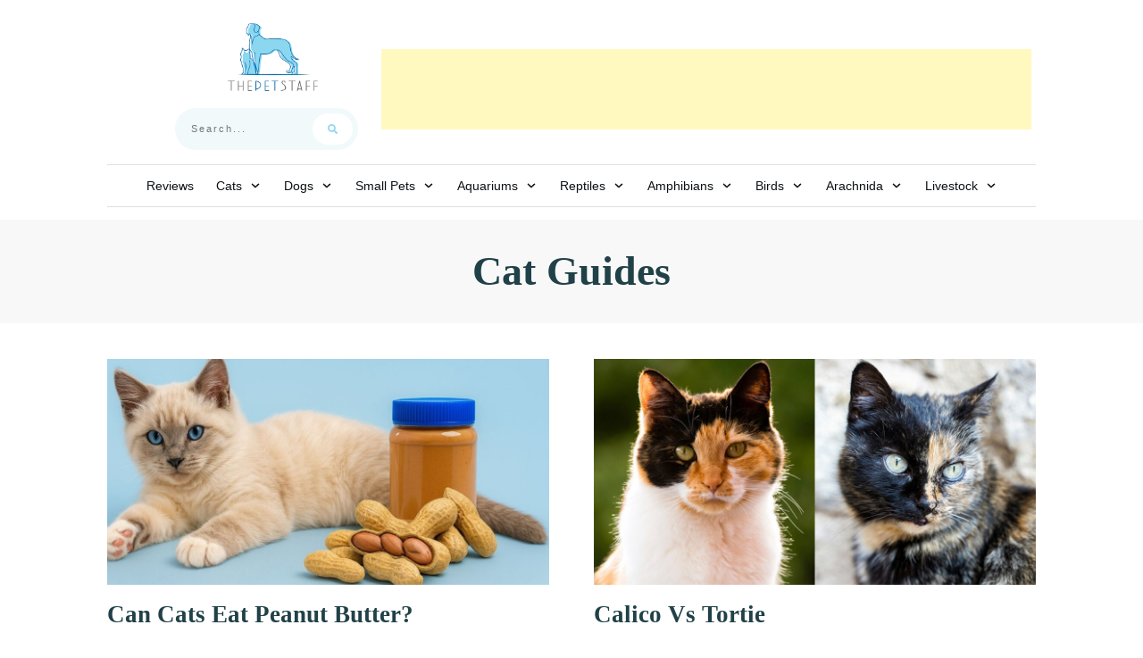

--- FILE ---
content_type: text/html; charset=UTF-8
request_url: https://thepetstaff.com/category/cats/guides/
body_size: 44091
content:
<!doctype html><html lang="en-US" ><head><link rel="profile" href="https://gmpg.org/xfn/11"><meta charset="UTF-8"><link rel="preconnect" href="https://fonts.gstatic.com/" crossorigin /><meta name="viewport" content="width=device-width, initial-scale=1"> <script type="litespeed/javascript">window.flatStyles=window.flatStyles||''
window.lightspeedOptimizeStylesheet=function(){const currentStylesheet=document.querySelector('.tcb-lightspeed-style:not([data-ls-optimized])')
if(currentStylesheet){try{if(currentStylesheet.sheet&&currentStylesheet.sheet.cssRules){if(window.flatStyles){if(this.optimizing){setTimeout(window.lightspeedOptimizeStylesheet.bind(this),24)}else{this.optimizing=!0;let rulesIndex=0;while(rulesIndex<currentStylesheet.sheet.cssRules.length){const rule=currentStylesheet.sheet.cssRules[rulesIndex]
if(rule.type===CSSRule.STYLE_RULE&&window.flatStyles.includes(`${rule.selectorText}{`)){currentStylesheet.sheet.deleteRule(rulesIndex)}else{rulesIndex ++}}
currentStylesheet.setAttribute('data-ls-optimized','1')
window.flatStyles+=currentStylesheet.innerHTML
this.optimizing=!1}}else{window.flatStyles=currentStylesheet.innerHTML
currentStylesheet.setAttribute('data-ls-optimized','1')}}}catch(error){console.warn(error)}
if(currentStylesheet.parentElement.tagName!=='HEAD'){const stylesheetID=currentStylesheet.id;if((!stylesheetID||(stylesheetID&&!document.querySelector(`head #${stylesheetID}`)))){document.head.prepend(currentStylesheet)}else{currentStylesheet.remove()}}}}
window.lightspeedOptimizeFlat=function(styleSheetElement){if(document.querySelectorAll('link[href*="thrive_flat.css"]').length>1){styleSheetElement.setAttribute('disabled',!0)}else{if(styleSheetElement.parentElement.tagName!=='HEAD'){document.head.append(styleSheetElement)}}}</script> <style type="text/css" id="tcb-style-base-post-13928"  onLoad="typeof window.lightspeedOptimizeStylesheet === 'function' && window.lightspeedOptimizeStylesheet()" class="tcb-lightspeed-style">.thrv_text_element{overflow-wrap: break-word;}body:not(.tve_editor_page) .thrv_wrapper.thrv_footer,body:not(.tve_editor_page) .thrv_wrapper.thrv_header{padding: 0px;}.tcb-post-content.thrv_wrapper{margin-top: 15px;margin-bottom: 15px;padding: 0px;}#tve_editor .tcb-post-content p{font-size: 16px;line-height: 1.6em;}.notifications-content-wrapper.tcb-permanently-hidden{display: none !important;}.tcb-permanently-hidden{display: none !important;}.tar-disabled{cursor: default;opacity: 0.4;pointer-events: none;}html{text-rendering: auto !important;}html body{text-rendering: auto !important;}.thrv_wrapper{margin-top: 20px;margin-bottom: 20px;padding: 1px;}.thrv_wrapper div{box-sizing: content-box;}.thrv_wrapper.thrv_text_element{margin: 0px;}.tve_shortcode_editor h1{padding: 0px;}p{font-size: 1em;}:not(#_s):not(#_s) .tcb-conditional-display-placeholder{min-height: var(--tcb-container-height-d,100px) !important;position: relative;}:not(#_s):not(#_s) .tcb-conditional-display-placeholder.thrv-page-section{box-sizing: border-box;margin: 0px;}:not(#_s):not(#_s) .tcb-conditional-display-placeholder.thrv-content-box{box-sizing: border-box;}:not(#_s):not(#_s) .tcb-conditional-display-placeholder .tve-page-section-out,:not(#_s):not(#_s) .tcb-conditional-display-placeholder .tve-content-box-background{box-sizing: border-box;position: absolute;width: 100%;height: 100%;left: 0px;top: 0px;overflow: hidden;}body:not(.ttb-editor-page) .tcb-post-content::before,body:not(.ttb-editor-page) .tcb-post-content::after{display: none;}.thrv_wrapper.thrv_text_element{padding: 1px;}@media (max-width: 1023px){:not(#_s):not(#_s) .tcb-conditional-display-placeholder{min-height: var(--tcb-container-height-t) !important;}}@media (max-width: 767px){html{overflow-x: hidden !important;}html,body{max-width: 100vw !important;}body:not(.tcb_show_all_hidden) .tcb-mobile-hidden{display: none !important;}:not(#_s):not(#_s) .tcb-conditional-display-placeholder{min-height: var(--tcb-container-height-m) !important;}}@media (min-width: 1024px){body:not(.tcb_show_all_hidden) .tcb-desktop-hidden{display: none !important;}}@media (min-width: 768px) and (max-width: 1023px){body:not(.tcb_show_all_hidden) .tcb-tablet-hidden{display: none !important;}}@media screen and (max-device-width: 480px){body{text-size-adjust: none;}}</style><style type="text/css" id="tcb-style-template-thrive_template-63"  onLoad="typeof window.lightspeedOptimizeStylesheet === 'function' && window.lightspeedOptimizeStylesheet()" class="tcb-lightspeed-style">@media (min-width: 300px){.tve-theme-63 #wrapper{--header-background-width:100%;--footer-background-width:100%;--bottom-background-width:100%;--top-background-width:100%;}.tve-theme-63 .main-container{padding: 20px 10px !important;}:not(#layout) .tve-theme-63 .main-container{--sidebar-size:23.89%;--separator-size:50px;}:not(#layout) .tve-theme-63 #wrapper{--layout-content-width:1080px;--layout-background-width:1080px;}.tve-theme-63 .content-section #main{padding: 0px;margin-top: 0px !important;margin-bottom: 0px !important;}.tve-theme-63 .content-section #main .post-wrapper{--tve-border-width:1px;border-bottom: none;}.tve-theme-63 .content-section #main [data-css="tve-u-17725a0f9e8"]{--tve-border-radius:0px;border-radius: 0px;overflow: hidden;background-image: url("https://thepetstaff.com/wp-content/uploads/2022/02/automatic-cat-feeder-1024x701.jpg?dynamic_featured=1&size=large.webp") !important;background-size: cover !important;background-position: 50% 50% !important;background-attachment: scroll !important;background-repeat: no-repeat !important;--background-image:url("https://thepetstaff.com/wp-content/uploads/2022/02/automatic-cat-feeder-1024x701.jpg?dynamic_featured=1&size=large.webp") !important;--background-size:cover !important;--background-position:50% 50% !important;--background-attachment:scroll !important;--background-repeat:no-repeat !important;--tve-applied-background-image:url("https://thepetstaff.com/wp-content/uploads/2022/02/automatic-cat-feeder-1024x701.jpg?dynamic_featured=1&size=large.webp") !important;}.tve-theme-63 .content-section #main .thrv-content-box [data-css="tve-u-17725a1583e"]{min-height: 213px;--tve-applied-min-height:350px !important;}.tve-theme-63 .content-section #main [data-css="tve-u-17725a1c28f"]:hover [data-css="tve-u-17725a0f9e8"]{background-image: linear-gradient(var(--tcb-skin-color-26),var(--tcb-skin-color-26)),url("https://thepetstaff.com/wp-content/uploads/2022/02/automatic-cat-feeder-1024x701.jpg?dynamic_featured=1&size=large.webp") !important;background-size: auto,cover !important;background-position: 50% 50%,50% 50% !important;background-attachment: scroll,scroll !important;background-repeat: no-repeat,no-repeat !important;--background-image:linear-gradient(var(--tcb-skin-color-26),var(--tcb-skin-color-26)),url("https://thepetstaff.com/wp-content/uploads/2022/02/automatic-cat-feeder-1024x701.jpg?dynamic_featured=1&size=large.webp") !important;--background-size:auto auto,cover !important;--background-position:50% 50%,50% 50% !important;--background-attachment:scroll,scroll !important;--background-repeat:no-repeat,no-repeat !important;--tve-applied-background-image:linear-gradient(var$(--tcb-skin-color-26),var$(--tcb-skin-color-26)),url("https://thepetstaff.com/wp-content/uploads/2022/02/automatic-cat-feeder-1024x701.jpg?dynamic_featured=1&size=large.webp") !important;}.tve-theme-63 .content-section #main .post-wrapper.thrv_wrapper{width: calc((100% - 50px) / 2);padding: 0px;}.tve-theme-63 .content-section #main [data-css="tve-u-17725a1c28f"]{margin-bottom: 15px !important;margin-top: 0px !important;}.tve-theme-63 .content-section .section-content{padding: 20px 10px !important;}.tve-theme-63 .content-section{margin-left: 0px !important;}.tve-theme-63 .content-section [data-css="tve-u-17725bc71fd"]{border-top: none;margin-top: 60px !important;}.tve-theme-63 .content-section #main [data-css="tve-u-17725c64d85"]{padding: 0px !important;margin: 0px !important;}:not(#tve) .tve-theme-63 .content-section #main [data-css="tve-u-17725e0d0ce"]{margin-top: 0px !important;margin-bottom: 10px !important;}.tve-theme-63 .content-section #main .tcb-post-title[data-css="tve-u-17725e0d0ce"] a,.tve-theme-63 .content-section #main .tcb-post-title[data-css="tve-u-17725e0d0ce"]{text-align: left;font-size: var(--tve-font-size,27px);}.tve-theme-63 .content-section #main [data-css="tve-u-17725e0d0ce"]{--tve-font-size:27px;}.tve-theme-63 .sidebar-section .section-content{padding: 10px !important;}.tve-theme-63 .sidebar-section [data-css="tve-u-17724e445ea"]{margin-top: 0px !important;margin-bottom: 20px !important;}:not(#tve) .tve-theme-63 .sidebar-section [data-css="tve-u-17725676466"]{letter-spacing: 2px;padding-bottom: 0px !important;margin-bottom: 0px !important;font-size: 13px !important;text-transform: uppercase !important;color: rgb(170,170,170) !important;--tcb-applied-color:rgb(170,170,170) !important;--tve-applied-color:rgb(170,170,170) !important;}:not(#tve) .tve-theme-63 .sidebar-section [data-css="tve-u-1772567d5ce"]{letter-spacing: 2px;padding-bottom: 0px !important;margin-bottom: 0px !important;font-size: 13px !important;text-transform: uppercase !important;color: rgb(170,170,170) !important;--tcb-applied-color:rgb(170,170,170) !important;--tve-applied-color:rgb(170,170,170) !important;}.tve-theme-63 .sidebar-section .tcb-post-list[data-css="tve-u-177256bad4b"] .post-wrapper.thrv_wrapper{width: calc((100% - 0px) / 1);}.tve-theme-63 .sidebar-section .tcb-post-list[data-css="tve-u-177256bad4b"] .post-wrapper.thrv_wrapper:nth-child(n+2){margin-top: 0px !important;}.tve-theme-63 .sidebar-section [data-css="tve-u-177256bad4b"].tcb-post-list .post-wrapper{border-bottom: 1px dotted rgba(0,0,0,0.22);padding: 15px 0px !important;}:not(#tve) .tve-theme-63 .sidebar-section [data-css="tve-u-177256bad4b"].tcb-post-list .post-wrapper:hover{border-bottom: 1px dotted rgba(0,0,0,0.5) !important;}:not(#tve) .tve-theme-63 .sidebar-section [data-css="tve-u-177256bad4b"].tcb-post-list [data-css="tve-u-177256bad4d"]{padding-top: 0px !important;margin-top: 0px !important;padding-bottom: 0px !important;margin-bottom: 0px !important;font-size: 16px !important;font-weight: var(--g-bold-weight,bold) !important;}.tve-theme-63 .sidebar-section [data-css="tve-u-177256bad4b"]{max-width: 300px;float: none;margin-left: auto !important;margin-right: auto !important;margin-bottom: 40px !important;}.tve-theme-63 .sidebar-section .tcb-post-list[data-css="tve-u-177256bad4b"] .post-wrapper.thrv_wrapper:not(:nth-child(n+2)){margin-top: 0px !important;}.tve-theme-63 .sidebar-section .tcb-post-list[data-css="tve-u-177256bad4b"] .post-wrapper.thrv_wrapper:not(:nth-child(n)){margin-right: 30px !important;}.tve-theme-63 .sidebar-section .tcb-post-list[data-css="tve-u-177256bad4b"] .post-wrapper.thrv_wrapper:nth-child(n){margin-right: 0px !important;}.tve-theme-63 .sidebar-section [data-css="tve-u-177256c9b75"] .thrive-dynamic-styled-list-item{--tve-line-height:1.5em;margin-left: 0px !important;}.tve-theme-63 .sidebar-section [data-css="tve-u-177256c9b75"] .dynamic-list-icon .thrv_icon{--tcb-local-color-icon:var(--tcb-skin-color-0);--tcb-local-color-var:var$(--tcb-skin-color-0);--tve-icon-size:18px;}:not(#tve) .tve-theme-63 .sidebar-section [data-css="tve-u-177256c9b75"] .dynamic-list-icon .thrv_icon > :first-child{color: var(--tcb-skin-color-0);--tve-applied-color:var$(--tcb-skin-color-0);}:not(#tve) .tve-theme-63 .sidebar-section [data-css="tve-u-177256c9b75"] .thrive-dynamic-styled-list-text a{color: inherit !important;--tve-applied-color: inherit !important;font-family: inherit !important;font-size: 16px !important;}:not(#tve) .tve-theme-63 .sidebar-section [data-css="tve-u-177256c9b75"] .thrive-dynamic-styled-list-text a:hover{color: var(--tcb-skin-color-2) !important;--tve-applied-color:var$(--tcb-skin-color-2) !important;text-decoration-line: none !important;--eff:none !important;text-decoration-color: var(--eff-color,currentColor) !important;}:not(#tve) .tve-theme-63 .sidebar-section [data-css="tve-u-177256c9b75"] .thrive-dynamic-styled-list-item p,:not(#tve) .tve-theme-63 .sidebar-section [data-css="tve-u-177256c9b75"] .thrive-dynamic-styled-list-item li,:not(#tve) .tve-theme-63 .sidebar-section [data-css="tve-u-177256c9b75"] .thrive-dynamic-styled-list-item blockquote,:not(#tve) .tve-theme-63 .sidebar-section [data-css="tve-u-177256c9b75"] .thrive-dynamic-styled-list-item address,:not(#tve) .tve-theme-63 .sidebar-section [data-css="tve-u-177256c9b75"] .thrive-dynamic-styled-list-item .tcb-plain-text,:not(#tve) .tve-theme-63 .sidebar-section [data-css="tve-u-177256c9b75"] .thrive-dynamic-styled-list-item label{line-height: var(--tve-line-height,1.5em);}.tve-theme-63 .sidebar-section [data-css="tve-u-177257250f5"]{--tcb-local-color-d65f6:rgb(71,222,157);--tcb-local-color-2c42e:rgba(71,222,157,0.25);--tcb-local-color-651eb:rgba(71,222,157,0.5);padding: 22px !important;margin-bottom: 20px !important;}.tve-theme-63 .sidebar-section [data-css="tve-u-177257250f6"]{border-radius: 6px;overflow: hidden;--tve-border-radius:6px;background-image: none !important;background-color: rgb(255,255,255) !important;border: 1px solid var(--tcb-skin-color-28) !important;--tve-applied-border:1px solid var$(--tcb-skin-color-28) !important;}.tve-theme-63 .sidebar-section [data-css="tve-u-177257250f7"]{--g-regular-weight:400;--g-bold-weight:600;text-align: center;}.tve-theme-63 .sidebar-section [data-css="tve-u-177257250f8"]{background-image: none !important;padding: 0px !important;margin-top: 0px !important;margin-bottom: 15px !important;}.tve-theme-63 .sidebar-section [data-css="tve-u-177257250fb"]{float: none;background-image: none !important;margin: 0px auto 15px !important;}.tve-theme-63 .sidebar-section [data-css="tve-u-177257250fd"]{padding: 0px !important;margin-top: 0px !important;margin-bottom: 0px !important;}.tve-theme-63 .sidebar-section [data-css="tve-u-17725725100"]{width: 32px;position: absolute;right: 0px;bottom: 36px;margin-top: 0px !important;margin-bottom: 0px !important;}.tve-theme-63 .sidebar-section [data-css="tve-u-17725725101"]{margin-top: 0px;margin-left: 0px;}.tve-theme-63 .sidebar-section [data-css="tve-u-17725725102"]{width: 32px;position: absolute;bottom: 36px;left: 0px;margin-top: 0px !important;margin-bottom: 0px !important;}.tve-theme-63 .sidebar-section [data-css="tve-u-17725725103"]{margin-top: 0px;margin-left: 0px;}:not(#tve) .tve-theme-63 .sidebar-section [data-css="tve-u-177257408fc"]{padding-bottom: 0px !important;margin-bottom: 0px !important;font-size: 14px !important;}.tve-theme-63 .sidebar-section [data-css="tve-u-177257250fd"] > .tve-cb{justify-content: center;display: flex;flex-direction: column;}.tve-theme-63 .sidebar-section [data-css="tve-u-177258ac928"]{margin-top: 40px !important;}:not(#tve) .tve-theme-63 .sidebar-section [data-css="tve-u-1788d4906ec"]{padding-top: 0px !important;margin-top: 0px !important;padding-bottom: 0px !important;margin-bottom: 0px !important;font-size: 25px !important;font-weight: var(--g-regular-weight,normal) !important;}.tve-theme-63 .sidebar-section [data-css="tve-u-1788d4945d6"]{color: var(--tcb-skin-color-30) !important;}.tve-theme-63 .sidebar-section [data-css="tve-u-1788d4979d6"] .tcb-button-link{border-radius: 100px;overflow: hidden;letter-spacing: var(--tve-letter-spacing,2px);background-color: transparent !important;background-image: linear-gradient(45deg,var(--tcb-local-color-4ff41) 38%,var(--tcb-local-color-ff2da) 100%) !important;background-size: auto !important;background-position: 50% 50% !important;background-attachment: scroll !important;background-repeat: no-repeat !important;padding: 12px 14px !important;}.tve-theme-63 .sidebar-section [data-css="tve-u-1788d4979d6"]{--tve-letter-spacing:2px;--tcb-local-color-6b889:rgb(19,114,211);--tcb-local-color-15aab:rgb(62,183,252);--tcb-local-color-4ff41:var(--tcb-skin-color-0);--tcb-local-color-ff2da:rgb(254,160,171);--tve-alignment:center;float: none;--tve-font-size:12px;--tve-font-weight:var(--g-bold-weight,bold);--tve-text-transform:capitalize;margin-left: auto !important;margin-right: auto !important;}:not(#tve) .tve-theme-63 .sidebar-section [data-css="tve-u-1788d4979d6"]:hover .tcb-button-link{background-image: linear-gradient(145deg,var(--tcb-local-color-4ff41) 0%,var(--tcb-local-color-ff2da) 100%) !important;background-size: auto !important;background-position: 50% 50% !important;background-attachment: scroll !important;background-repeat: no-repeat !important;}:not(#tve) .tve-theme-63 .sidebar-section [data-css="tve-u-1788d4979d6"] .tcb-button-link{font-size: var(--tve-font-size,12px) !important;}:not(#tve) .tve-theme-63 .sidebar-section [data-css="tve-u-1788d4979d6"] .tcb-button-link span{font-weight: var(--tve-font-weight,var(--g-bold-weight,bold));text-transform: var(--tve-text-transform,capitalize);}.tve-theme-63 .bottom-section .section-background{background-image: linear-gradient(rgba(0,0,0,0.28),rgba(0,0,0,0.28)),url("https://thepetstaff.com/wp-content/uploads/thrive-theme/images/Ommi_full-03.jpg") !important;background-size: auto,cover !important;background-position: 50% 50%,50% 50% !important;background-attachment: scroll,fixed !important;background-repeat: no-repeat,no-repeat !important;--background-image:linear-gradient(rgba(0,0,0,0.28),rgba(0,0,0,0.28)),url("https://thepetstaff.com/wp-content/uploads/thrive-theme/images/Ommi_full-03.jpg") !important;--background-size:auto,cover !important;--background-position:50% 50%,50% 50% !important;--background-attachment:scroll,fixed !important;--background-repeat:no-repeat,no-repeat !important;--tve-applied-background-image:linear-gradient(rgba(0,0,0,0.28),rgba(0,0,0,0.28)),url("https://thepetstaff.com/wp-content/uploads/thrive-theme/images/Ommi_full-03.jpg") !important;}.tve-theme-63 .bottom-section .section-content{--tve-color:rgb(255,255,255);--tve-applied---tve-color:rgb(255,255,255);justify-content: center;display: flex;flex-direction: column;text-align: left;min-height: 254px !important;padding-left: 20px !important;padding-right: 20px !important;}:not(#tve) .tve-theme-63 .bottom-section .section-content p,:not(#tve) .tve-theme-63 .bottom-section .section-content li,:not(#tve) .tve-theme-63 .bottom-section .section-content label,:not(#tve) .tve-theme-63 .bottom-section .section-content .tcb-plain-text{color: var(--tve-color,rgb(255,255,255));--tve-applied-color:var$(--tve-color,rgb(255,255,255));--tcb-applied-color:rgb(255,255,255);}:not(#tve) .tve-theme-63 .bottom-section [data-css="tve-u-17725cc8827"]{color: var(--tcb-skin-color-22) !important;--tcb-applied-color:var$(--tcb-skin-color-22) !important;--tve-applied-color:var$(--tcb-skin-color-22) !important;padding-top: 0px !important;margin-top: 0px !important;padding-bottom: 0px !important;margin-bottom: 0px !important;}.tve-theme-63 .bottom-section [data-css="tve-u-17844b35ced"]{margin-top: 0px !important;margin-bottom: 0px !important;}.tve-theme-63 .bottom-section [data-css="tve-u-17844b35cee"] > .tcb-flex-col > .tcb-col{justify-content: center;}.tve-theme-63 .bottom-section [data-css="tve-u-17844b35cef"]{max-width: 77.5%;}.tve-theme-63 .bottom-section [data-css="tve-u-17844b35cf1"]{max-width: 22.5%;}.tve-theme-63 .bottom-section [data-css="tve-u-17844b35cee"] > .tcb-flex-col{padding-left: 15px;}.tve-theme-63 .bottom-section [data-css="tve-u-17844b35cee"]{margin-left: -15px;}.tve-theme-63 .bottom-section [data-css="tve-u-17844b35cf2"]::after{clear: both;}:not(#tve) .tve-theme-63 .bottom-section [data-css="tve-u-17844b35cf3"] .tcb-button-link span{font-weight: var(--tve-font-weight,var(--g-bold-weight,bold));color: var(--tve-color,rgb(255,255,255));--tcb-applied-color:rgb(255,255,255);}.tve-theme-63 .bottom-section [data-css="tve-u-17844b35cf3"]{--tve-font-weight:var(--g-bold-weight,bold);--tve-letter-spacing:2px;--tcb-local-color-2818e:rgb(19,114,211);--tve-color:rgb(255,255,255);--tcb-local-color-34f05:rgb(47,138,229);}.tve-theme-63 .bottom-section [data-css="tve-u-17844b35cf3"] .tcb-button-link{letter-spacing: var(--tve-letter-spacing,2px);padding: 18px !important;background-color: var(--tcb-local-color-34f05) !important;background-image: none !important;}:not(#tve) .tve-theme-63 .bottom-section [data-css="tve-u-17844b35cf3"]:hover .tcb-button-link{background-image: linear-gradient(rgba(255,255,255,0.08),rgba(255,255,255,0.08)) !important;background-size: auto !important;background-position: 50% 50% !important;background-attachment: scroll !important;background-repeat: no-repeat !important;background-color: var(--tcb-local-color-34f05) !important;}.tve-theme-63 .bottom-section [data-css="tve-u-17844b35cf4"]{--tcb-local-color-icon:rgb(255,255,255);--tcb-local-color-var:rgb(255,255,255);--tve-icon-size:16px;font-size: 16px;width: 16px;height: 16px;}.tve-theme-63 .bottom-section [data-css="tve-u-17844b35d94"]{--tcb-local-color-bcd13:var(--tcb-local-color-22102);float: none;--form-color:--tcb-skin-color-0;--tcb-local-color-22102:var(--tcb-skin-color-0);margin: 0px auto !important;max-width: 406px !important;background-color: transparent !important;--tve-applied-background-color:transparent !important;--tve-applied-max-width:406px !important;}.tve-theme-63 .bottom-section #lg-kmeokyvn .tve-form-button.tve-color-set{--tcb-local-color-3e1f8:rgb(26,109,188);--tcb-local-color-34f05:var(--tcb-local-color-22102);}.tve-theme-63 .bottom-section #lg-kmeokyvn .tve-form-button{--tve-font-size:14px;float: left;z-index: 3;position: relative;display: block;width: 66px;--tve-border-radius:100px;margin: 0px !important;--tcb-local-color-17ee7:rgb(47,138,229) !important;}.tve-theme-63 .bottom-section #lg-kmeokyvn .tve-form-button .tcb-button-link{border-radius: 100px;overflow: hidden;padding: 19px 24px 18px 0px !important;background-color: var(--tcb-local-color-22102) !important;--tve-applied-background-color:var$(--tcb-local-color-22102) !important;}.tve-theme-63 .bottom-section #lg-kmeokyvn .tve_lg_regular_input:not(.tcb-excluded-from-group-item) input,.tve-theme-63 .bottom-section #lg-kmeokyvn .tve_lg_regular_input:not(.tcb-excluded-from-group-item) textarea{padding: 18px 8px !important;}:not(#tve) .tve-theme-63 .bottom-section #lg-kmeokyvn .tve_lg_regular_input:not(.tcb-excluded-from-group-item) input,:not(#tve) .tve-theme-63 .bottom-section #lg-kmeokyvn .tve_lg_regular_input:not(.tcb-excluded-from-group-item) textarea,:not(#tve) .tve-theme-63 .bottom-section #lg-kmeokyvn .tve_lg_regular_input:not(.tcb-excluded-from-group-item) ::placeholder{font-weight: var(--tve-font-weight,var(--g-regular-weight,normal));font-family: var(--tve-font-family,Arial,Helvetica,sans-serif);font-size: var(--tve-font-size,13px);line-height: var(--tve-line-height,1.2em);--tcb-applied-color:rgba(0,0,0,0.5);letter-spacing: var(--tve-letter-spacing,1px);color: var(--tve-color,rgba(0,0,0,0.5)) !important;--tve-applied-color:var$(--tve-color,rgba(0,0,0,0.5)) !important;}.tve-theme-63 .bottom-section #lg-kmeokyvn .tve_lg_regular_input:not(.tcb-excluded-from-group-item){--tve-font-weight:var(--g-regular-weight,normal);--tve-font-family:Arial,Helvetica,sans-serif;--tve-font-size:13px;--tve-line-height:1.2em;--tve-color:rgba(0,0,0,0.5);--tve-applied---tve-color:rgba(0,0,0,0.5);--tve-letter-spacing:1px;--tve-border-radius:100px;}:not(#tve) .tve-theme-63 .bottom-section #lg-kmeokyvn .tve-form-button .tcb-button-link{font-size: var(--tve-font-size,14px) !important;}:not(#tve) .tve-theme-63 .bottom-section #lg-kmeokyvn .tve_lg_regular_input:not(.tcb-excluded-from-group-item) input,:not(#tve) .tve-theme-63 .bottom-section #lg-kmeokyvn .tve_lg_regular_input:not(.tcb-excluded-from-group-item) textarea{border: none;--tve-applied-border:none;border-radius: 100px;overflow: hidden;background-color: rgb(255,255,255) !important;--tve-applied-background-color:rgb(255,255,255) !important;background-image: none !important;--tve-applied-background-image:none !important;padding-left: 18px !important;padding-right: 18px !important;}:not(#tve) .tve-theme-63 .bottom-section #lg-kmeokyvn .tve_lg_regular_input:not(.tcb-excluded-from-group-item):hover input,:not(#tve) .tve-theme-63 .bottom-section #lg-kmeokyvn .tve_lg_regular_input:not(.tcb-excluded-from-group-item):hover textarea,:not(#tve) .tve-theme-63 .bottom-section #lg-kmeokyvn .tve_lg_regular_input:not(.tcb-excluded-from-group-item):hover ::placeholder{color: var(--tve-color,var(--tcb-local-color-22102)) !important;--tve-applied-color:var$(--tve-color,var$(--tcb-local-color-22102)) !important;--tcb-applied-color:var$(--tcb-local-color-22102) !important;}:not(#tve) .tve-theme-63 .bottom-section #lg-kmeokyvn .tve_lg_regular_input:not(.tcb-excluded-from-group-item):hover{--tve-color:var(--tcb-local-color-22102) !important;--tve-applied---tve-color:var$(--tcb-local-color-22102) !important;}:not(#tve) .tve-theme-63 .bottom-section #lg-kmeokyvn .tve-form-button:hover .tcb-button-link{background-color: var(--tcb-local-color-22102) !important;--tve-applied-background-color:var$(--tcb-local-color-22102) !important;}.tve-theme-63 .content-section #main .post-wrapper.thrv_wrapper:nth-child(n+3){margin-top: 50px !important;}.tve-theme-63 .content-section #main .post-wrapper.thrv_wrapper:not(:nth-child(n+3)){margin-top: 0px !important;}.tve-theme-63 .content-section #main .post-wrapper.thrv_wrapper:not(:nth-child(2n)){margin-right: 50px !important;}.tve-theme-63 .content-section #main .post-wrapper.thrv_wrapper:nth-child(2n){margin-right: 0px !important;}.thrive-section-772 .section-content{justify-content: flex-end;display: flex;flex-direction: column;min-height: 60px !important;padding-bottom: 20px !important;padding-top: 20px !important;}.thrive-section-772 .section-background{background-color: var(--tcb-skin-color-2) !important;--background-color:var(--tcb-skin-color-2) !important;--tve-applied-background-color:var$(--tcb-skin-color-2) !important;}.thrive-section-772 [data-css="tve-u-17b229b460c"]{margin-top: 20px !important;}:not(#tve) .thrive-section-772 [data-css="tve-u-17b229c55ba"]{line-height: 0.75em !important;}}@media (max-width: 1023px){.tve-theme-63 .sidebar-section .tcb-post-list[data-css="tve-u-177256bad4b"] .post-wrapper.thrv_wrapper{width: calc((100% - 0px) / 1);}.tve-theme-63 .sidebar-section .tcb-post-list[data-css="tve-u-177256bad4b"] .post-wrapper.thrv_wrapper:nth-child(n+2){margin-top: 0px !important;}.tve-theme-63 .sidebar-section .tcb-post-list[data-css="tve-u-177256bad4b"] .post-wrapper.thrv_wrapper:not(:nth-child(n+2)){margin-top: 0px !important;}.tve-theme-63 .sidebar-section .tcb-post-list[data-css="tve-u-177256bad4b"] .post-wrapper.thrv_wrapper:not(:nth-child(n)){margin-right: 30px !important;}.tve-theme-63 .sidebar-section .tcb-post-list[data-css="tve-u-177256bad4b"] .post-wrapper.thrv_wrapper:nth-child(n){margin-right: 0px !important;}.tve-theme-63 .sidebar-section [data-css="tve-u-177256bad4b"]{max-width: 100%;}.tve-theme-63 .sidebar-section [data-css="tve-u-177257250fd"]{max-width: 330px;}.tve-theme-63 .main-container{padding: 20px !important;}.tve-theme-63 .content-section .section-content{padding: 20px !important;}.tve-theme-63 .bottom-section .section-content{padding-left: 40px !important;padding-right: 40px !important;}:not(#tve) .tve-theme-63 .bottom-section [data-css="tve-u-17725cc8827"]{padding-top: 0px !important;margin-top: 0px !important;padding-bottom: 0px !important;margin-bottom: 0px !important;}}@media (max-width: 767px){.tve-theme-63 .sidebar-section .tcb-post-list[data-css="tve-u-177256bad4b"] .post-wrapper.thrv_wrapper{width: calc((100% - 0px) / 1);}.tve-theme-63 .sidebar-section .tcb-post-list[data-css="tve-u-177256bad4b"] .post-wrapper.thrv_wrapper:nth-child(n+2){margin-top: 0px !important;}.tve-theme-63 .sidebar-section .tcb-post-list[data-css="tve-u-177256bad4b"] .post-wrapper.thrv_wrapper:not(:nth-child(n+2)){margin-top: 0px !important;}.tve-theme-63 .sidebar-section .tcb-post-list[data-css="tve-u-177256bad4b"] .post-wrapper.thrv_wrapper:not(:nth-child(n)){margin-right: 30px !important;}.tve-theme-63 .sidebar-section .tcb-post-list[data-css="tve-u-177256bad4b"] .post-wrapper.thrv_wrapper:nth-child(n){margin-right: 0px !important;}.tve-theme-63 .sidebar-section [data-css="tve-u-177257250f5"]{padding: 40px 20px 20px !important;}.tve-theme-63 .sidebar-section [data-css="tve-u-177257250f8"]{background-image: none !important;}.tve-theme-63 .sidebar-section [data-css="tve-u-177257250fd"]{max-width: 95%;margin-top: 30px !important;}.tve-theme-63 .sidebar-section [data-css="tve-u-17725725100"]{width: 50px;}.tve-theme-63 .sidebar-section [data-css="tve-u-17725725102"]{width: 50px;}.tve-theme-63 .content-section .section-content{padding-left: 10px !important;padding-right: 10px !important;}.tve-theme-63 .main-container{padding: 10px !important;}.tve-theme-63 .content-section #main .post-wrapper.thrv_wrapper{width: calc((100% - 0px) / 1);}.tve-theme-63 .bottom-section [data-css="tve-u-17844b35cf2"]::after{clear: both;}.tve-theme-63 .bottom-section [data-css="tve-u-17844b35cee"]{margin-left: -8px;flex-wrap: nowrap !important;}.tve-theme-63 .bottom-section [data-css="tve-u-17844b35d94"]{max-width: 100% !important;}.tve-theme-63 .bottom-section #lg-kmeokyvn .tve-form-button{display: block;float: left;z-index: 3;position: relative;width: 44px;}.tve-theme-63 .bottom-section #lg-kmeokyvn .tve-form-button .tcb-button-link{padding: 18px 7px 18px 0px !important;}.tve-theme-63 .bottom-section #lg-kmeokyvn .tve_lg_regular_input:not(.tcb-excluded-from-group-item) input,.tve-theme-63 .bottom-section #lg-kmeokyvn .tve_lg_regular_input:not(.tcb-excluded-from-group-item) textarea{padding-left: 8px !important;padding-right: 8px !important;}:not(#tve) .tve-theme-63 .bottom-section #lg-kmeokyvn .tve_lg_regular_input:not(.tcb-excluded-from-group-item) input,:not(#tve) .tve-theme-63 .bottom-section #lg-kmeokyvn .tve_lg_regular_input:not(.tcb-excluded-from-group-item) textarea,:not(#tve) .tve-theme-63 .bottom-section #lg-kmeokyvn .tve_lg_regular_input:not(.tcb-excluded-from-group-item) ::placeholder{font-size: var(--tve-font-size,13px);}.tve-theme-63 .bottom-section #lg-kmeokyvn .tve_lg_regular_input:not(.tcb-excluded-from-group-item){--tve-font-size:13px;}.tve-theme-63 .bottom-section .section-content{padding-left: 20px !important;padding-right: 20px !important;}.tve-theme-63 .bottom-section [data-css="tve-u-17844b35cf4"]{padding-right: 10px !important;}.tve-theme-63 .bottom-section [data-css="tve-u-17844b35cee"] > .tcb-flex-col{padding-left: 8px;}:not(#tve) .tve-theme-63 .bottom-section [data-css="tve-u-17725cc8827"]{font-size: 24px !important;}}</style><meta name='robots' content='index, follow, max-image-preview:large, max-snippet:-1, max-video-preview:-1' /><title>Cat Guides archives - The Pet Staff</title><meta name="description" content="Unlock the secrets of feline companionship with our comprehensive cat guide. Expert tips on care, behavior, health, and more for happy cats and owners." /><link rel="canonical" href="https://thepetstaff.com/category/cats/guides/" /><link rel="next" href="https://thepetstaff.com/category/cats/guides/page/2/" /><meta property="og:locale" content="en_US" /><meta property="og:type" content="article" /><meta property="og:title" content="Cat Guides archives - The Pet Staff" /><meta property="og:description" content="Unlock the secrets of feline companionship with our comprehensive cat guide. Expert tips on care, behavior, health, and more for happy cats and owners." /><meta property="og:url" content="https://thepetstaff.com/category/cats/guides/" /><meta property="og:site_name" content="The Pet Staff" /><meta name="twitter:card" content="summary_large_image" /><meta name="twitter:site" content="@thepetstafflara" /> <script type="application/ld+json" class="yoast-schema-graph">{"@context":"https://schema.org","@graph":[{"@type":"CollectionPage","@id":"https://thepetstaff.com/category/cats/guides/","url":"https://thepetstaff.com/category/cats/guides/","name":"Cat Guides archives - The Pet Staff","isPartOf":{"@id":"https://thepetstaff.com/#website"},"primaryImageOfPage":{"@id":"https://thepetstaff.com/category/cats/guides/#primaryimage"},"image":{"@id":"https://thepetstaff.com/category/cats/guides/#primaryimage"},"thumbnailUrl":"https://thepetstaff.com/wp-content/uploads/2025/07/Can-Cats-Eat-Peanut-Butter.jpg","description":"Unlock the secrets of feline companionship with our comprehensive cat guide. Expert tips on care, behavior, health, and more for happy cats and owners.","breadcrumb":{"@id":"https://thepetstaff.com/category/cats/guides/#breadcrumb"},"inLanguage":"en-US"},{"@type":"ImageObject","inLanguage":"en-US","@id":"https://thepetstaff.com/category/cats/guides/#primaryimage","url":"https://thepetstaff.com/wp-content/uploads/2025/07/Can-Cats-Eat-Peanut-Butter.jpg","contentUrl":"https://thepetstaff.com/wp-content/uploads/2025/07/Can-Cats-Eat-Peanut-Butter.jpg","width":1080,"height":582,"caption":"A cream-colored cat with striking blue eyes lounges next to a jar of peanut butter with a blue lid and a pile of unshelled peanuts, one of which is cracked open to reveal the nuts inside. The background is a solid light blue, creating a clean and playful setting."},{"@type":"BreadcrumbList","@id":"https://thepetstaff.com/category/cats/guides/#breadcrumb","itemListElement":[{"@type":"ListItem","position":1,"name":"Home","item":"https://thepetstaff.com/"},{"@type":"ListItem","position":2,"name":"Cats","item":"https://thepetstaff.com/category/cats/"},{"@type":"ListItem","position":3,"name":"Cat Guides"}]},{"@type":"WebSite","@id":"https://thepetstaff.com/#website","url":"https://thepetstaff.com/","name":"The Pet Staff","description":"","publisher":{"@id":"https://thepetstaff.com/#organization"},"potentialAction":[{"@type":"SearchAction","target":{"@type":"EntryPoint","urlTemplate":"https://thepetstaff.com/?s={search_term_string}"},"query-input":{"@type":"PropertyValueSpecification","valueRequired":true,"valueName":"search_term_string"}}],"inLanguage":"en-US"},{"@type":"Organization","@id":"https://thepetstaff.com/#organization","name":"The Pet Staff","url":"https://thepetstaff.com/","logo":{"@type":"ImageObject","inLanguage":"en-US","@id":"https://thepetstaff.com/#/schema/logo/image/","url":"https://thepetstaff.com/wp-content/uploads/2021/07/thepetstaff-logo.jpg","contentUrl":"https://thepetstaff.com/wp-content/uploads/2021/07/thepetstaff-logo.jpg","width":352,"height":269,"caption":"The Pet Staff"},"image":{"@id":"https://thepetstaff.com/#/schema/logo/image/"},"sameAs":["https://www.facebook.com/thepetstaff.official","https://x.com/thepetstafflara","https://www.pinterest.com/thepetstaff/","https://www.youtube.com/@thepetstaff","https://linkedin.com/company/thepetstaff/"]}]}</script> <link rel="alternate" type="application/rss+xml" title="The Pet Staff &raquo; Feed" href="https://thepetstaff.com/feed/" /><link rel="alternate" type="application/rss+xml" title="The Pet Staff &raquo; Comments Feed" href="https://thepetstaff.com/comments/feed/" /><link rel="alternate" type="application/rss+xml" title="The Pet Staff &raquo; Cat Guides Category Feed" href="https://thepetstaff.com/category/cats/guides/feed/" /><link rel="alternate" type="application/rss+xml" title="The Pet Staff &raquo; Stories Feed" href="https://thepetstaff.com/web-stories/feed/"><style id='wp-img-auto-sizes-contain-inline-css' type='text/css'>img:is([sizes=auto i],[sizes^="auto," i]){contain-intrinsic-size:3000px 1500px}
/*# sourceURL=wp-img-auto-sizes-contain-inline-css */</style> <script type="litespeed/javascript">WebFontConfig={google:{families:["Sen:400,700,800:latin","DM Sans:400,400i,700,700i:latin","Sen:400,700:latin&display=swap"]}};if(typeof WebFont==="object"&&typeof WebFont.load==="function"){WebFont.load(WebFontConfig)}</script><script data-optimized="1" type="litespeed/javascript" data-src="https://thepetstaff.com/wp-content/plugins/litespeed-cache/assets/js/webfontloader.min.js"></script><link data-optimized="2" rel="stylesheet" href="https://thepetstaff.com/wp-content/litespeed/css/ce11fc335711474b981afbfb54ac504d.css?ver=27806" /><style id='global-styles-inline-css' type='text/css'>:root{--wp--preset--aspect-ratio--square: 1;--wp--preset--aspect-ratio--4-3: 4/3;--wp--preset--aspect-ratio--3-4: 3/4;--wp--preset--aspect-ratio--3-2: 3/2;--wp--preset--aspect-ratio--2-3: 2/3;--wp--preset--aspect-ratio--16-9: 16/9;--wp--preset--aspect-ratio--9-16: 9/16;--wp--preset--color--black: #000000;--wp--preset--color--cyan-bluish-gray: #abb8c3;--wp--preset--color--white: #ffffff;--wp--preset--color--pale-pink: #f78da7;--wp--preset--color--vivid-red: #cf2e2e;--wp--preset--color--luminous-vivid-orange: #ff6900;--wp--preset--color--luminous-vivid-amber: #fcb900;--wp--preset--color--light-green-cyan: #7bdcb5;--wp--preset--color--vivid-green-cyan: #00d084;--wp--preset--color--pale-cyan-blue: #8ed1fc;--wp--preset--color--vivid-cyan-blue: #0693e3;--wp--preset--color--vivid-purple: #9b51e0;--wp--preset--gradient--vivid-cyan-blue-to-vivid-purple: linear-gradient(135deg,rgb(6,147,227) 0%,rgb(155,81,224) 100%);--wp--preset--gradient--light-green-cyan-to-vivid-green-cyan: linear-gradient(135deg,rgb(122,220,180) 0%,rgb(0,208,130) 100%);--wp--preset--gradient--luminous-vivid-amber-to-luminous-vivid-orange: linear-gradient(135deg,rgb(252,185,0) 0%,rgb(255,105,0) 100%);--wp--preset--gradient--luminous-vivid-orange-to-vivid-red: linear-gradient(135deg,rgb(255,105,0) 0%,rgb(207,46,46) 100%);--wp--preset--gradient--very-light-gray-to-cyan-bluish-gray: linear-gradient(135deg,rgb(238,238,238) 0%,rgb(169,184,195) 100%);--wp--preset--gradient--cool-to-warm-spectrum: linear-gradient(135deg,rgb(74,234,220) 0%,rgb(151,120,209) 20%,rgb(207,42,186) 40%,rgb(238,44,130) 60%,rgb(251,105,98) 80%,rgb(254,248,76) 100%);--wp--preset--gradient--blush-light-purple: linear-gradient(135deg,rgb(255,206,236) 0%,rgb(152,150,240) 100%);--wp--preset--gradient--blush-bordeaux: linear-gradient(135deg,rgb(254,205,165) 0%,rgb(254,45,45) 50%,rgb(107,0,62) 100%);--wp--preset--gradient--luminous-dusk: linear-gradient(135deg,rgb(255,203,112) 0%,rgb(199,81,192) 50%,rgb(65,88,208) 100%);--wp--preset--gradient--pale-ocean: linear-gradient(135deg,rgb(255,245,203) 0%,rgb(182,227,212) 50%,rgb(51,167,181) 100%);--wp--preset--gradient--electric-grass: linear-gradient(135deg,rgb(202,248,128) 0%,rgb(113,206,126) 100%);--wp--preset--gradient--midnight: linear-gradient(135deg,rgb(2,3,129) 0%,rgb(40,116,252) 100%);--wp--preset--font-size--small: 13px;--wp--preset--font-size--medium: 20px;--wp--preset--font-size--large: 36px;--wp--preset--font-size--x-large: 42px;--wp--preset--spacing--20: 0.44rem;--wp--preset--spacing--30: 0.67rem;--wp--preset--spacing--40: 1rem;--wp--preset--spacing--50: 1.5rem;--wp--preset--spacing--60: 2.25rem;--wp--preset--spacing--70: 3.38rem;--wp--preset--spacing--80: 5.06rem;--wp--preset--shadow--natural: 6px 6px 9px rgba(0, 0, 0, 0.2);--wp--preset--shadow--deep: 12px 12px 50px rgba(0, 0, 0, 0.4);--wp--preset--shadow--sharp: 6px 6px 0px rgba(0, 0, 0, 0.2);--wp--preset--shadow--outlined: 6px 6px 0px -3px rgb(255, 255, 255), 6px 6px rgb(0, 0, 0);--wp--preset--shadow--crisp: 6px 6px 0px rgb(0, 0, 0);}:where(.is-layout-flex){gap: 0.5em;}:where(.is-layout-grid){gap: 0.5em;}body .is-layout-flex{display: flex;}.is-layout-flex{flex-wrap: wrap;align-items: center;}.is-layout-flex > :is(*, div){margin: 0;}body .is-layout-grid{display: grid;}.is-layout-grid > :is(*, div){margin: 0;}:where(.wp-block-columns.is-layout-flex){gap: 2em;}:where(.wp-block-columns.is-layout-grid){gap: 2em;}:where(.wp-block-post-template.is-layout-flex){gap: 1.25em;}:where(.wp-block-post-template.is-layout-grid){gap: 1.25em;}.has-black-color{color: var(--wp--preset--color--black) !important;}.has-cyan-bluish-gray-color{color: var(--wp--preset--color--cyan-bluish-gray) !important;}.has-white-color{color: var(--wp--preset--color--white) !important;}.has-pale-pink-color{color: var(--wp--preset--color--pale-pink) !important;}.has-vivid-red-color{color: var(--wp--preset--color--vivid-red) !important;}.has-luminous-vivid-orange-color{color: var(--wp--preset--color--luminous-vivid-orange) !important;}.has-luminous-vivid-amber-color{color: var(--wp--preset--color--luminous-vivid-amber) !important;}.has-light-green-cyan-color{color: var(--wp--preset--color--light-green-cyan) !important;}.has-vivid-green-cyan-color{color: var(--wp--preset--color--vivid-green-cyan) !important;}.has-pale-cyan-blue-color{color: var(--wp--preset--color--pale-cyan-blue) !important;}.has-vivid-cyan-blue-color{color: var(--wp--preset--color--vivid-cyan-blue) !important;}.has-vivid-purple-color{color: var(--wp--preset--color--vivid-purple) !important;}.has-black-background-color{background-color: var(--wp--preset--color--black) !important;}.has-cyan-bluish-gray-background-color{background-color: var(--wp--preset--color--cyan-bluish-gray) !important;}.has-white-background-color{background-color: var(--wp--preset--color--white) !important;}.has-pale-pink-background-color{background-color: var(--wp--preset--color--pale-pink) !important;}.has-vivid-red-background-color{background-color: var(--wp--preset--color--vivid-red) !important;}.has-luminous-vivid-orange-background-color{background-color: var(--wp--preset--color--luminous-vivid-orange) !important;}.has-luminous-vivid-amber-background-color{background-color: var(--wp--preset--color--luminous-vivid-amber) !important;}.has-light-green-cyan-background-color{background-color: var(--wp--preset--color--light-green-cyan) !important;}.has-vivid-green-cyan-background-color{background-color: var(--wp--preset--color--vivid-green-cyan) !important;}.has-pale-cyan-blue-background-color{background-color: var(--wp--preset--color--pale-cyan-blue) !important;}.has-vivid-cyan-blue-background-color{background-color: var(--wp--preset--color--vivid-cyan-blue) !important;}.has-vivid-purple-background-color{background-color: var(--wp--preset--color--vivid-purple) !important;}.has-black-border-color{border-color: var(--wp--preset--color--black) !important;}.has-cyan-bluish-gray-border-color{border-color: var(--wp--preset--color--cyan-bluish-gray) !important;}.has-white-border-color{border-color: var(--wp--preset--color--white) !important;}.has-pale-pink-border-color{border-color: var(--wp--preset--color--pale-pink) !important;}.has-vivid-red-border-color{border-color: var(--wp--preset--color--vivid-red) !important;}.has-luminous-vivid-orange-border-color{border-color: var(--wp--preset--color--luminous-vivid-orange) !important;}.has-luminous-vivid-amber-border-color{border-color: var(--wp--preset--color--luminous-vivid-amber) !important;}.has-light-green-cyan-border-color{border-color: var(--wp--preset--color--light-green-cyan) !important;}.has-vivid-green-cyan-border-color{border-color: var(--wp--preset--color--vivid-green-cyan) !important;}.has-pale-cyan-blue-border-color{border-color: var(--wp--preset--color--pale-cyan-blue) !important;}.has-vivid-cyan-blue-border-color{border-color: var(--wp--preset--color--vivid-cyan-blue) !important;}.has-vivid-purple-border-color{border-color: var(--wp--preset--color--vivid-purple) !important;}.has-vivid-cyan-blue-to-vivid-purple-gradient-background{background: var(--wp--preset--gradient--vivid-cyan-blue-to-vivid-purple) !important;}.has-light-green-cyan-to-vivid-green-cyan-gradient-background{background: var(--wp--preset--gradient--light-green-cyan-to-vivid-green-cyan) !important;}.has-luminous-vivid-amber-to-luminous-vivid-orange-gradient-background{background: var(--wp--preset--gradient--luminous-vivid-amber-to-luminous-vivid-orange) !important;}.has-luminous-vivid-orange-to-vivid-red-gradient-background{background: var(--wp--preset--gradient--luminous-vivid-orange-to-vivid-red) !important;}.has-very-light-gray-to-cyan-bluish-gray-gradient-background{background: var(--wp--preset--gradient--very-light-gray-to-cyan-bluish-gray) !important;}.has-cool-to-warm-spectrum-gradient-background{background: var(--wp--preset--gradient--cool-to-warm-spectrum) !important;}.has-blush-light-purple-gradient-background{background: var(--wp--preset--gradient--blush-light-purple) !important;}.has-blush-bordeaux-gradient-background{background: var(--wp--preset--gradient--blush-bordeaux) !important;}.has-luminous-dusk-gradient-background{background: var(--wp--preset--gradient--luminous-dusk) !important;}.has-pale-ocean-gradient-background{background: var(--wp--preset--gradient--pale-ocean) !important;}.has-electric-grass-gradient-background{background: var(--wp--preset--gradient--electric-grass) !important;}.has-midnight-gradient-background{background: var(--wp--preset--gradient--midnight) !important;}.has-small-font-size{font-size: var(--wp--preset--font-size--small) !important;}.has-medium-font-size{font-size: var(--wp--preset--font-size--medium) !important;}.has-large-font-size{font-size: var(--wp--preset--font-size--large) !important;}.has-x-large-font-size{font-size: var(--wp--preset--font-size--x-large) !important;}
/*# sourceURL=global-styles-inline-css */</style><style id='classic-theme-styles-inline-css' type='text/css'>/*! This file is auto-generated */
.wp-block-button__link{color:#fff;background-color:#32373c;border-radius:9999px;box-shadow:none;text-decoration:none;padding:calc(.667em + 2px) calc(1.333em + 2px);font-size:1.125em}.wp-block-file__button{background:#32373c;color:#fff;text-decoration:none}
/*# sourceURL=/wp-includes/css/classic-themes.min.css */</style> <script type="text/javascript" src="https://thepetstaff.com/wp-includes/js/jquery/jquery.min.js" id="jquery-core-js"></script> <script type="text/javascript" src="https://thepetstaff.com/wp-includes/js/jquery/jquery-migrate.min.js" id="jquery-migrate-js"></script> <script data-optimized="1" type="litespeed/javascript" data-src="https://thepetstaff.com/wp-content/litespeed/js/81625daa2016c949136ffa36038225d3.js?ver=225d3" id="jquery-ui-core-js"></script> <script data-optimized="1" type="litespeed/javascript" data-src="https://thepetstaff.com/wp-content/litespeed/js/df17d091d23a5cc067c2d244bb55e547.js?ver=5e547" id="jquery-ui-menu-js"></script> <script data-optimized="1" type="litespeed/javascript" data-src="https://thepetstaff.com/wp-content/litespeed/js/5626fb7889ab597c1e98622a5216a8ad.js?ver=6a8ad" id="wp-dom-ready-js"></script> <script data-optimized="1" type="litespeed/javascript" data-src="https://thepetstaff.com/wp-content/litespeed/js/e4d252e19b2006ebae1e556e9c810c9a.js?ver=10c9a" id="wp-hooks-js"></script> <script data-optimized="1" type="litespeed/javascript" data-src="https://thepetstaff.com/wp-content/litespeed/js/1043d9b1e656678e6e93e7586494dfcf.js?ver=4dfcf" id="wp-i18n-js"></script> <script id="wp-i18n-js-after" type="litespeed/javascript">wp.i18n.setLocaleData({'text direction\u0004ltr':['ltr']})</script> <script data-optimized="1" type="litespeed/javascript" data-src="https://thepetstaff.com/wp-content/litespeed/js/3db4083aa2fd27ef8afd4039f39ff669.js?ver=ff669" id="wp-a11y-js"></script> <script data-optimized="1" type="litespeed/javascript" data-src="https://thepetstaff.com/wp-content/litespeed/js/d81096eb49ce1e6b9ed53902cc89322d.js?ver=9322d" id="jquery-ui-autocomplete-js"></script> <script data-optimized="1" type="litespeed/javascript" data-src="https://thepetstaff.com/wp-content/litespeed/js/0d32d1023e1b7b6ba35a59868e116b19.js?ver=16b19" id="imagesloaded-js"></script> <script data-optimized="1" type="litespeed/javascript" data-src="https://thepetstaff.com/wp-content/litespeed/js/d06c5b5293b42452fb16dbaa6ad6dae1.js?ver=6dae1" id="masonry-js"></script> <script data-optimized="1" type="litespeed/javascript" data-src="https://thepetstaff.com/wp-content/litespeed/js/c035df1fa4c46b5ab1defffffd4eb920.js?ver=eb920" id="jquery-masonry-js"></script> <script type="text/javascript" id="tve_frontend-js-extra">/*  */
var tve_frontend_options = {"ajaxurl":"https://thepetstaff.com/wp-admin/admin-ajax.php","is_editor_page":"","page_events":[],"is_single":"0","social_fb_app_id":"","dash_url":"https://thepetstaff.com/wp-content/themes/thrive-theme/thrive-dashboard","queried_object":{"term_id":96,"taxonomy":"category"},"query_vars":{"category_name":"cats/guides"},"$_POST":[],"translations":{"Copy":"Copy","empty_username":"ERROR: The username field is empty.","empty_password":"ERROR: The password field is empty.","empty_login":"ERROR: Enter a username or email address.","min_chars":"At least %s characters are needed","no_headings":"No headings found","registration_err":{"required_field":"\u003Cstrong\u003EError\u003C/strong\u003E: This field is required","required_email":"\u003Cstrong\u003EError\u003C/strong\u003E: Please type your email address","invalid_email":"\u003Cstrong\u003EError\u003C/strong\u003E: The email address isn&#8217;t correct","passwordmismatch":"\u003Cstrong\u003EError\u003C/strong\u003E: Password mismatch"}},"routes":{"posts":"https://thepetstaff.com/wp-json/tcb/v1/posts","video_reporting":"https://thepetstaff.com/wp-json/tcb/v1/video-reporting"},"nonce":"eb5d967bc3","allow_video_src":"","google_client_id":null,"google_api_key":null,"facebook_app_id":null,"lead_generation_custom_tag_apis":["activecampaign","aweber","convertkit","drip","klicktipp","mailchimp","sendlane","zapier"],"post_request_data":[],"user_profile_nonce":"4bda267b25","ip":"18.119.9.124","current_user":[],"conditional_display":{"is_tooltip_dismissed":false}};
//# sourceURL=tve_frontend-js-extra
/*  */</script> <script data-optimized="1" type="text/javascript" src="https://thepetstaff.com/wp-content/litespeed/js/56befdfa083010ee882080f8c25090a8.js?ver=090a8" id="tve_frontend-js"></script> <script id="theme-frontend-js-extra" type="litespeed/javascript">var thrive_front_localize={"comments_form":{"error_defaults":{"email":"Email address invalid","url":"Website address invalid","required":"Required field missing"}},"routes":{"posts":"https://thepetstaff.com/wp-json/tcb/v1/posts","frontend":"https://thepetstaff.com/wp-json/ttb/v1/frontend"},"tar_post_url":"?tve=true&action=architect&from_theme=1","is_editor":"","ID":"63","template_url":"?tve=true&action=architect&from_tar=13928","pagination_url":{"template":"https://thepetstaff.com/category/cats/guides/page/[thrive_page_number]/","base":"https://thepetstaff.com/category/cats/guides/"},"sidebar_visibility":[],"is_singular":"","is_user_logged_in":""}</script> <script data-optimized="1" type="litespeed/javascript" data-src="https://thepetstaff.com/wp-content/litespeed/js/8da64a2d74b03fc6562ba9710085c145.js?ver=5c145" id="theme-frontend-js"></script> <link rel="https://api.w.org/" href="https://thepetstaff.com/wp-json/" /><link rel="alternate" title="JSON" type="application/json" href="https://thepetstaff.com/wp-json/wp/v2/categories/96" /><link rel="EditURI" type="application/rsd+xml" title="RSD" href="https://thepetstaff.com/xmlrpc.php?rsd" /><meta name="generator" content="WordPress 6.9" /><style type="text/css" id="tve_global_variables">:root{--tcb-color-0:rgb(143, 215, 239);--tcb-color-0-h:195;--tcb-color-0-s:75%;--tcb-color-0-l:74%;--tcb-color-0-a:1;--tcb-background-author-image:url(https://thepetstaff.com/wp-content/litespeed/avatar/08a8415633f7af37049c4965333a2a0d.jpg?ver=1769613049);--tcb-background-user-image:url();--tcb-background-featured-image-thumbnail:url(https://thepetstaff.com/wp-content/uploads/2025/07/Can-Cats-Eat-Peanut-Butter.jpg);--tcb-skin-color-0:hsla(var(--tcb-theme-main-master-h,2), var(--tcb-theme-main-master-s,84%), var(--tcb-theme-main-master-l,64%), var(--tcb-theme-main-master-a,1));--tcb-skin-color-0-h:var(--tcb-theme-main-master-h,2);--tcb-skin-color-0-s:var(--tcb-theme-main-master-s,84%);--tcb-skin-color-0-l:var(--tcb-theme-main-master-l,64%);--tcb-skin-color-0-a:var(--tcb-theme-main-master-a,1);--tcb-skin-color-1:hsla(calc(var(--tcb-theme-main-master-h,2) - 0 ), calc(var(--tcb-theme-main-master-s,84%) - 4% ), calc(var(--tcb-theme-main-master-l,64%) - 9% ), 0.5);--tcb-skin-color-1-h:calc(var(--tcb-theme-main-master-h,2) - 0 );--tcb-skin-color-1-s:calc(var(--tcb-theme-main-master-s,84%) - 4% );--tcb-skin-color-1-l:calc(var(--tcb-theme-main-master-l,64%) - 9% );--tcb-skin-color-1-a:0.5;--tcb-skin-color-2:rgb(248, 248, 248);--tcb-skin-color-2-h:0;--tcb-skin-color-2-s:0%;--tcb-skin-color-2-l:97%;--tcb-skin-color-2-a:1;--tcb-skin-color-3:hsla(calc(var(--tcb-theme-main-master-h,2) + 30 ), 85%, 13%, 1);--tcb-skin-color-3-h:calc(var(--tcb-theme-main-master-h,2) + 30 );--tcb-skin-color-3-s:85%;--tcb-skin-color-3-l:13%;--tcb-skin-color-3-a:1;--tcb-skin-color-4:rgb(12, 17, 21);--tcb-skin-color-4-h:206;--tcb-skin-color-4-s:27%;--tcb-skin-color-4-l:6%;--tcb-skin-color-4-a:1;--tcb-skin-color-5:rgb(106, 107, 108);--tcb-skin-color-5-h:210;--tcb-skin-color-5-s:0%;--tcb-skin-color-5-l:41%;--tcb-skin-color-5-a:1;--tcb-skin-color-8:hsla(calc(var(--tcb-theme-main-master-h,2) - 0 ), calc(var(--tcb-theme-main-master-s,84%) - 4% ), calc(var(--tcb-theme-main-master-l,64%) - 9% ), 0.18);--tcb-skin-color-8-h:calc(var(--tcb-theme-main-master-h,2) - 0 );--tcb-skin-color-8-s:calc(var(--tcb-theme-main-master-s,84%) - 4% );--tcb-skin-color-8-l:calc(var(--tcb-theme-main-master-l,64%) - 9% );--tcb-skin-color-8-a:0.18;--tcb-skin-color-9:hsla(calc(var(--tcb-theme-main-master-h,2) - 3 ), 56%, 96%, 1);--tcb-skin-color-9-h:calc(var(--tcb-theme-main-master-h,2) - 3 );--tcb-skin-color-9-s:56%;--tcb-skin-color-9-l:96%;--tcb-skin-color-9-a:1;--tcb-skin-color-10:hsla(calc(var(--tcb-theme-main-master-h,2) - 21 ), calc(var(--tcb-theme-main-master-s,84%) + 16% ), calc(var(--tcb-theme-main-master-l,64%) + 17% ), 1);--tcb-skin-color-10-h:calc(var(--tcb-theme-main-master-h,2) - 21 );--tcb-skin-color-10-s:calc(var(--tcb-theme-main-master-s,84%) + 16% );--tcb-skin-color-10-l:calc(var(--tcb-theme-main-master-l,64%) + 17% );--tcb-skin-color-10-a:1;--tcb-skin-color-13:hsla(calc(var(--tcb-theme-main-master-h,2) - 0 ), calc(var(--tcb-theme-main-master-s,84%) - 4% ), calc(var(--tcb-theme-main-master-l,64%) - 28% ), 0.5);--tcb-skin-color-13-h:calc(var(--tcb-theme-main-master-h,2) - 0 );--tcb-skin-color-13-s:calc(var(--tcb-theme-main-master-s,84%) - 4% );--tcb-skin-color-13-l:calc(var(--tcb-theme-main-master-l,64%) - 28% );--tcb-skin-color-13-a:0.5;--tcb-skin-color-14:rgb(230, 230, 230);--tcb-skin-color-14-h:0;--tcb-skin-color-14-s:0%;--tcb-skin-color-14-l:90%;--tcb-skin-color-14-a:1;--tcb-skin-color-16:hsla(calc(var(--tcb-theme-main-master-h,2) - 0 ), 3%, 36%, 1);--tcb-skin-color-16-h:calc(var(--tcb-theme-main-master-h,2) - 0 );--tcb-skin-color-16-s:3%;--tcb-skin-color-16-l:36%;--tcb-skin-color-16-a:1;--tcb-skin-color-18:hsla(calc(var(--tcb-theme-main-master-h,2) - 1 ), calc(var(--tcb-theme-main-master-s,84%) - 5% ), calc(var(--tcb-theme-main-master-l,64%) - 10% ), 0.8);--tcb-skin-color-18-h:calc(var(--tcb-theme-main-master-h,2) - 1 );--tcb-skin-color-18-s:calc(var(--tcb-theme-main-master-s,84%) - 5% );--tcb-skin-color-18-l:calc(var(--tcb-theme-main-master-l,64%) - 10% );--tcb-skin-color-18-a:0.8;--tcb-skin-color-19:hsla(calc(var(--tcb-theme-main-master-h,2) - 3 ), 56%, 96%, 0.85);--tcb-skin-color-19-h:calc(var(--tcb-theme-main-master-h,2) - 3 );--tcb-skin-color-19-s:56%;--tcb-skin-color-19-l:96%;--tcb-skin-color-19-a:0.85;--tcb-skin-color-20:hsla(calc(var(--tcb-theme-main-master-h,2) - 3 ), 56%, 96%, 0.9);--tcb-skin-color-20-h:calc(var(--tcb-theme-main-master-h,2) - 3 );--tcb-skin-color-20-s:56%;--tcb-skin-color-20-l:96%;--tcb-skin-color-20-a:0.9;--tcb-skin-color-21:hsla(calc(var(--tcb-theme-main-master-h,2) - 210 ), calc(var(--tcb-theme-main-master-s,84%) - 84% ), calc(var(--tcb-theme-main-master-l,64%) + 36% ), 1);--tcb-skin-color-21-h:calc(var(--tcb-theme-main-master-h,2) - 210 );--tcb-skin-color-21-s:calc(var(--tcb-theme-main-master-s,84%) - 84% );--tcb-skin-color-21-l:calc(var(--tcb-theme-main-master-l,64%) + 36% );--tcb-skin-color-21-a:1;--tcb-skin-color-22:rgb(255, 255, 255);--tcb-skin-color-22-h:0;--tcb-skin-color-22-s:0%;--tcb-skin-color-22-l:100%;--tcb-skin-color-22-a:1;--tcb-skin-color-23:rgb(32, 65, 71);--tcb-skin-color-23-h:189;--tcb-skin-color-23-s:37%;--tcb-skin-color-23-l:20%;--tcb-skin-color-23-a:1;--tcb-skin-color-24:rgb(59, 59, 59);--tcb-skin-color-24-h:0;--tcb-skin-color-24-s:0%;--tcb-skin-color-24-l:23%;--tcb-skin-color-24-a:1;--tcb-skin-color-25:hsla(calc(var(--tcb-theme-main-master-h,2) - 0 ), calc(var(--tcb-theme-main-master-s,84%) - 1% ), calc(var(--tcb-theme-main-master-l,64%) - 1% ), 0.04);--tcb-skin-color-25-h:calc(var(--tcb-theme-main-master-h,2) - 0 );--tcb-skin-color-25-s:calc(var(--tcb-theme-main-master-s,84%) - 1% );--tcb-skin-color-25-l:calc(var(--tcb-theme-main-master-l,64%) - 1% );--tcb-skin-color-25-a:0.04;--tcb-skin-color-26:hsla(calc(var(--tcb-theme-main-master-h,2) + 1 ), calc(var(--tcb-theme-main-master-s,84%) - 0% ), calc(var(--tcb-theme-main-master-l,64%) - 0% ), 0.12);--tcb-skin-color-26-h:calc(var(--tcb-theme-main-master-h,2) + 1 );--tcb-skin-color-26-s:calc(var(--tcb-theme-main-master-s,84%) - 0% );--tcb-skin-color-26-l:calc(var(--tcb-theme-main-master-l,64%) - 0% );--tcb-skin-color-26-a:0.12;--tcb-skin-color-27:hsla(calc(var(--tcb-theme-main-master-h,2) + 10 ), calc(var(--tcb-theme-main-master-s,84%) - 0% ), calc(var(--tcb-theme-main-master-l,64%) + 7% ), 1);--tcb-skin-color-27-h:calc(var(--tcb-theme-main-master-h,2) + 10 );--tcb-skin-color-27-s:calc(var(--tcb-theme-main-master-s,84%) - 0% );--tcb-skin-color-27-l:calc(var(--tcb-theme-main-master-l,64%) + 7% );--tcb-skin-color-27-a:1;--tcb-skin-color-28:hsla(calc(var(--tcb-theme-main-master-h,2) + 2 ), calc(var(--tcb-theme-main-master-s,84%) - 41% ), calc(var(--tcb-theme-main-master-l,64%) + 17% ), 1);--tcb-skin-color-28-h:calc(var(--tcb-theme-main-master-h,2) + 2 );--tcb-skin-color-28-s:calc(var(--tcb-theme-main-master-s,84%) - 41% );--tcb-skin-color-28-l:calc(var(--tcb-theme-main-master-l,64%) + 17% );--tcb-skin-color-28-a:1;--tcb-skin-color-29:hsla(calc(var(--tcb-theme-main-master-h,2) - 0 ), calc(var(--tcb-theme-main-master-s,84%) - 0% ), calc(var(--tcb-theme-main-master-l,64%) + 1% ), 0.4);--tcb-skin-color-29-h:calc(var(--tcb-theme-main-master-h,2) - 0 );--tcb-skin-color-29-s:calc(var(--tcb-theme-main-master-s,84%) - 0% );--tcb-skin-color-29-l:calc(var(--tcb-theme-main-master-l,64%) + 1% );--tcb-skin-color-29-a:0.4;--tcb-skin-color-30:hsla(calc(var(--tcb-theme-main-master-h,2) - 1 ), calc(var(--tcb-theme-main-master-s,84%) - 1% ), calc(var(--tcb-theme-main-master-l,64%) - 1% ), 0.85);--tcb-skin-color-30-h:calc(var(--tcb-theme-main-master-h,2) - 1 );--tcb-skin-color-30-s:calc(var(--tcb-theme-main-master-s,84%) - 1% );--tcb-skin-color-30-l:calc(var(--tcb-theme-main-master-l,64%) - 1% );--tcb-skin-color-30-a:0.85;--tcb-main-master-h:195;--tcb-main-master-s:75%;--tcb-main-master-l:75%;--tcb-main-master-a:1;--tcb-theme-main-master-h:195;--tcb-theme-main-master-s:75%;--tcb-theme-main-master-l:75%;--tcb-theme-main-master-a:1;}</style><script type="litespeed/javascript">window.ppc_scripts_loaded_after_activity=!1;window.dataLayer=window.dataLayer||[];window.gtag=function(){dataLayer.push(arguments)}
jQuery(window).load(function(){jQuery(document).on('mousemove touchstart scroll',function(){ppc_load_scripts_after_activity();jQuery(document).off('mousemove touchstart scroll')});ppc_sleep(/bot|lighthouse|google|baidu|bing|msn|teoma|slurp|yandex/i.test(navigator.userAgent)?5000:1800).then(()=>{ppc_load_scripts_after_activity();jQuery(document).off('mousemove touchstart scroll')})});function ppc_load_scripts_after_activity(){if(window.ppc_scripts_loaded_after_activity===!1){window.ppc_scripts_loaded_after_activity=!0;(function(w,d,s,l,i){w[l]=w[l]||[];w[l].push({'gtm.start':new Date().getTime(),event:'gtm.js'});var f=d.getElementsByTagName(s)[0],j=d.createElement(s),dl=l!='dataLayer'?'&l='+l:'';j.async=!0;j.src='https://www.googletagmanager.com/gtm.js?id='+i+dl;f.parentNode.insertBefore(j,f)})(window,document,'script','dataLayer','GTM-KR98R87')}}
function ppc_sleep(time){return new Promise((resolve)=>setTimeout(resolve,time))}</script><style type="text/css">.recentcomments a{display:inline !important;padding:0 !important;margin:0 !important;}</style><style type="text/css" id="thrive-default-styles">@media (min-width: 300px) { .tcb-style-wrap ul:not([class*="menu"]), .tcb-style-wrap ol{ padding-top:10px;padding-bottom:10px;margin-top:0px;margin-bottom:0px;font-family:"DM Sans";--tcb-typography-font-family:"DM Sans";--g-regular-weight:400;--g-bold-weight:700;font-weight:var(--g-regular-weight, normal);color:var(--tcb-skin-color-24);--tcb-typography-color:var(--tcb-skin-color-24);--tve-applied-color:var$(--tcb-skin-color-24);--tcb-applied-color:var$(--tcb-skin-color-24);font-size:18px;--tcb-typography-font-size:18px;padding-left:30px;line-height:1.8em;--tcb-typography-line-height:1.8em; }.tcb-style-wrap h1{ font-family:Sen;--tcb-typography-font-family:Sen;--g-regular-weight:400;--g-bold-weight:700;font-weight:var(--g-bold-weight, bold);color:var(--tcb-skin-color-23);--tcb-typography-color:var(--tcb-skin-color-23);--tve-applied-color:var$(--tcb-skin-color-23);--tcb-applied-color:var$(--tcb-skin-color-23);padding-bottom:20px;margin-bottom:0px;font-size:46px;--tcb-typography-font-size:46px;padding-top:0px;margin-top:0px;line-height:1.3em;--tcb-typography-line-height:1.3em; }.tcb-style-wrap h2{ font-family:Sen;--tcb-typography-font-family:Sen;--g-regular-weight:400;--g-bold-weight:700;font-weight:var(--g-bold-weight, bold);color:var(--tcb-skin-color-23);--tcb-typography-color:var(--tcb-skin-color-23);--tve-applied-color:var$(--tcb-skin-color-23);--tcb-applied-color:var$(--tcb-skin-color-23);padding-bottom:20px;margin-bottom:0px;font-size:42px;--tcb-typography-font-size:42px;padding-top:0px;margin-top:0px;line-height:1.4em;--tcb-typography-line-height:1.4em; }.tcb-style-wrap h3{ font-family:Sen;--tcb-typography-font-family:Sen;--g-regular-weight:400;--g-bold-weight:700;font-weight:var(--g-bold-weight, bold);color:var(--tcb-skin-color-23);--tcb-typography-color:var(--tcb-skin-color-23);--tve-applied-color:var$(--tcb-skin-color-23);--tcb-applied-color:var$(--tcb-skin-color-23);font-size:34px;--tcb-typography-font-size:34px;padding-top:0px;padding-bottom:20px;line-height:1.4em;--tcb-typography-line-height:1.4em;background-color:rgba(0, 0, 0, 0);font-style:normal;margin:0px;text-decoration:none solid rgb(32, 65, 71);text-transform:none;border-left:0px none rgb(32, 65, 71);--tcb-typography-font-weight:var(--g-bold-weight, bold); }.tcb-style-wrap h4{ font-family:Sen;--tcb-typography-font-family:Sen;--g-regular-weight:400;--g-bold-weight:700;font-weight:var(--g-bold-weight, bold);color:var(--tcb-skin-color-23);--tcb-typography-color:var(--tcb-skin-color-23);--tve-applied-color:var$(--tcb-skin-color-23);--tcb-applied-color:var$(--tcb-skin-color-23);padding-bottom:20px;margin-bottom:0px;font-size:28px;--tcb-typography-font-size:28px;padding-top:0px;margin-top:0px;line-height:1.4em;--tcb-typography-line-height:1.4em; }.tcb-style-wrap h5{ font-family:Sen;--tcb-typography-font-family:Sen;--g-regular-weight:400;--g-bold-weight:700;font-weight:var(--g-bold-weight, bold);color:var(--tcb-skin-color-23);--tcb-typography-color:var(--tcb-skin-color-23);--tve-applied-color:var$(--tcb-skin-color-23);--tcb-applied-color:var$(--tcb-skin-color-23);padding-bottom:20px;margin-bottom:0px;font-size:24px;--tcb-typography-font-size:24px;padding-top:0px;margin-top:0px;line-height:1.4em;--tcb-typography-line-height:1.4em; }.tcb-style-wrap h6{ font-family:Sen;--tcb-typography-font-family:Sen;--g-regular-weight:400;--g-bold-weight:700;font-weight:var(--g-bold-weight, bold);color:var(--tcb-skin-color-23);--tcb-typography-color:var(--tcb-skin-color-23);--tve-applied-color:var$(--tcb-skin-color-23);--tcb-applied-color:var$(--tcb-skin-color-23);padding-bottom:20px;margin-bottom:0px;font-size:18px;--tcb-typography-font-size:18px;padding-top:0px;margin-top:0px;line-height:1.4em;--tcb-typography-line-height:1.4em; }.tcb-style-wrap p{ font-family:Sen;--tcb-typography-font-family:Sen;--g-regular-weight:400;--g-bold-weight:700;font-weight:var(--g-regular-weight, normal);color:var(--tcb-skin-color-24);--tcb-typography-color:var(--tcb-skin-color-24);--tve-applied-color:var$(--tcb-skin-color-24);--tcb-applied-color:var$(--tcb-skin-color-24);font-size:18px;--tcb-typography-font-size:18px;padding-top:0px;margin-top:0px;padding-bottom:20px;margin-bottom:0px;line-height:1.8em;--tcb-typography-line-height:1.8em; }:not(.inc) .thrv_text_element a:not(.tcb-button-link), :not(.inc) .tcb-styled-list a, :not(.inc) .tcb-numbered-list a, :not(.inc) .theme-dynamic-list a, .tve-input-option-text a, .tcb-post-content p a, .tcb-post-content li a, .tcb-post-content blockquote a, .tcb-post-content pre a{ font-family:inherit;--tcb-typography-font-family:"DM Sans";--g-regular-weight:400;font-weight:var(--g-regular-weight,normal);--tcb-typography-color:var(--tcb-skin-color-24);--tcb-applied-color:var$(--tcb-skin-color-24);font-size:inherit;--tcb-typography-font-size:18px;line-height:1.8em;--tcb-typography-line-height:1.8em;--eff-color:rgb(203,203,203);--eff-faded:rgba(203,203,203,0.6);--eff-ensure-contrast:rgba(203,203,203,0.6);--eff-ensure-contrast-complement:rgba(203,203,203,0.6);box-shadow:none;border-bottom:none;background-image:linear-gradient(var(--eff-color),var(--eff-color));background-position:center bottom;background-size:0px 0.1em;background-repeat:no-repeat;background-attachment:initial;background-origin:initial;background-clip:initial;background-color:initial;text-decoration:none;animation:0s ease 0s 1 normal none running none;transition:background 0.15s ease-out 0.05s;padding-left:0px;--eff:expand;--tve-applied-box-shadow:none;--tve-applied-background-image:linear-gradient(var$(--eff-color),var$(--eff-color));--tve-font-family:Sen;font-style:normal;color:rgb(0, 100, 255);--tve-applied-color:rgb(0, 100, 255); }:not(.inc) .thrv_text_element a:not(.tcb-button-link):hover, :not(.inc) .tcb-styled-list a:hover, :not(.inc) .tcb-numbered-list a:hover, :not(.inc) .theme-dynamic-list a:hover, .tve-input-option-text a:hover, .tcb-post-content p a:hover, .tcb-post-content li a:hover, .tcb-post-content blockquote a:hover, .tcb-post-content pre a:hover { text-decoration:none;background-image:linear-gradient(var(--eff-color),var(--eff-color));background-position:center bottom;background-size:100% 0.1em;background-repeat:no-repeat;background-attachment:initial;background-origin:initial;background-clip:initial;background-color:initial;box-shadow:none;--tve-applied-box-shadow:none;--tve-applied-background-image:linear-gradient(var$(--eff-color),var$(--eff-color));color:rgb(0, 100, 255);--tve-applied-color:rgb(0, 100, 255); }.tcb-style-wrap li:not([class*="menu"]){ font-family:Sen;--tcb-typography-font-family:Sen;--g-regular-weight:400;--g-bold-weight:700;font-weight:var(--g-regular-weight, normal);color:var(--tcb-skin-color-24);--tcb-typography-color:var(--tcb-skin-color-24);--tve-applied-color:var$(--tcb-skin-color-24);--tcb-applied-color:var$(--tcb-skin-color-24);font-size:18px;--tcb-typography-font-size:18px;padding-bottom:8px;margin-bottom:0px;line-height:1.8em;--tcb-typography-line-height:1.8em; }.tcb-style-wrap blockquote{ margin-top:12px;margin-bottom:20px;background-color:var(--tcb-skin-color-20);--background-color:var(--tcb-skin-color-20);--tve-applied-background-color:var$(--tcb-skin-color-20);padding:14px 20px;border-left:none;--tve-border-width:1px;border-top:1px solid var(--tcb-skin-color-1);font-family:Sen;--tcb-typography-font-family:Sen;--g-regular-weight:400;--g-bold-weight:700;font-weight:var(--g-regular-weight, normal);color:var(--tcb-skin-color-24);--tcb-typography-color:var(--tcb-skin-color-24);--tve-applied-color:var$(--tcb-skin-color-24);--tcb-applied-color:var$(--tcb-skin-color-24);line-height:1.8em;--tcb-typography-line-height:1.8em; } }@media (max-width: 1023px) { .tcb-style-wrap h1{ font-size:40px;--tcb-typography-font-size:40px; }.tcb-style-wrap h2{ font-size:34px;--tcb-typography-font-size:34px; }.tcb-style-wrap h3{ font-size:30px;--tcb-typography-font-size:30px; }.tcb-style-wrap h4{ font-size:26px;--tcb-typography-font-size:26px; }.tcb-style-wrap h5{ font-size:22px;--tcb-typography-font-size:22px; } }@media (max-width: 767px) { .tcb-style-wrap ul:not([class*="menu"]), .tcb-style-wrap ol{ padding-top:8px;padding-bottom:8px;padding-left:4px; }.tcb-style-wrap h1{ font-size:30px;--tcb-typography-font-size:30px;padding-bottom:16px;margin-bottom:0px; }.tcb-style-wrap h2{ font-size:26px;--tcb-typography-font-size:26px;padding-bottom:16px;margin-bottom:0px; }.tcb-style-wrap h3{ font-size:24px;--tcb-typography-font-size:24px;padding-bottom:16px;margin-bottom:0px; }.tcb-style-wrap h4{ font-size:22px;--tcb-typography-font-size:22px;padding-bottom:16px;margin-bottom:0px; }.tcb-style-wrap h5{ font-size:19px;--tcb-typography-font-size:19px;padding-bottom:16px;margin-bottom:0px; }.tcb-style-wrap h6{ padding-bottom:16px;margin-bottom:0px; }.tcb-style-wrap p{ padding-bottom:16px;margin-bottom:0px; } }</style><link rel="icon" href="https://thepetstaff.com/wp-content/uploads/2021/07/favicon.png" sizes="32x32" /><link rel="icon" href="https://thepetstaff.com/wp-content/uploads/2021/07/favicon.png" sizes="192x192" /><link rel="apple-touch-icon" href="https://thepetstaff.com/wp-content/uploads/2021/07/favicon.png" /><meta name="msapplication-TileImage" content="https://thepetstaff.com/wp-content/uploads/2021/07/favicon.png" /><style class="tve_custom_style">@media (min-width: 300px){:not(#tve) [data-css="tve-u-1982d8300dc"]{text-transform: capitalize !important;}:not(#tve) [data-css="tve-u-1982d8318c0"]{text-transform: capitalize !important;}:not(#tve) [data-css="tve-u-1982d83334a"]{text-transform: capitalize !important;}:not(#tve) [data-css="tve-u-1982d835d77"]{text-transform: capitalize !important;}:not(#tve) [data-css="tve-u-1982d83addb"]{text-transform: capitalize !important;}:not(#tve) [data-css="tve-u-1982d83c3ac"]{text-transform: capitalize !important;}:not(#tve) [data-css="tve-u-1982d83d2a1"]{text-transform: capitalize !important;}:not(#tve) [data-css="tve-u-1982d840efd"]{text-transform: capitalize !important;}:not(#tve) [data-css="tve-u-1982d842939"]{text-transform: capitalize !important;}}@media (min-width: 300px){:not(#tve) [data-css="tve-u-19589d9c87e"]{text-transform: capitalize !important;}:not(#tve) [data-css="tve-u-19589d9d49e"]{text-transform: capitalize !important;}[data-css="tve-u-1958a465149"]{width: 600px;--tve-alignment: center;margin-left: auto !important;margin-right: auto !important;float: none;}[data-css="tve-u-1958a4faf00"]{width: 600px;--tve-alignment: center;margin-left: auto !important;margin-right: auto !important;float: none;}}@media (min-width: 300px){:not(#tve) [data-css="tve-u-19366418a15"]{text-transform: capitalize !important;}:not(#tve) [data-css="tve-u-19366419a52"]{text-transform: capitalize !important;}:not(#tve) [data-css="tve-u-1936641b34e"]{text-transform: capitalize !important;}:not(#tve) [data-css="tve-u-1936641d4db"]{text-transform: capitalize !important;}[data-css="tve-u-1936660a722"]{width: 600px;--tve-alignment: center;margin-left: auto !important;margin-right: auto !important;float: none;}[data-css="tve-u-1936666f7cb"]{width: 600px;--tve-alignment: center;margin-left: auto !important;margin-right: auto !important;float: none;}[data-css="tve-u-19366676390"]{width: 600px;--tve-alignment: center;margin-left: auto !important;margin-right: auto !important;float: none;}[data-css="tve-u-193666871b0"]{width: 600px;--tve-alignment: center;margin-left: auto !important;margin-right: auto !important;float: none;}[data-css="tve-u-193666bb4eb"]{width: 600px;--tve-alignment: center;margin-left: auto !important;margin-right: auto !important;float: none;}[data-css="tve-u-193666ca77a"]{width: 600px;--tve-alignment: center;margin-left: auto !important;margin-right: auto !important;float: none;}}@media (min-width: 300px){:not(#tve) [data-css="tve-u-1949221d190"]{text-transform: capitalize !important;}:not(#tve) [data-css="tve-u-1949221ee6d"]{text-transform: capitalize !important;}[data-css="tve-u-19492309e74"]{width: 600px;--tve-alignment: center;float: none;margin-left: auto !important;margin-right: auto !important;}[data-css="tve-u-194923137aa"]{width: 600px;--tve-alignment: center;float: none;margin-left: auto !important;margin-right: auto !important;}[data-css="tve-u-1949234d24b"]{width: 600px;--tve-alignment: center;float: none;margin-left: auto !important;margin-right: auto !important;}}@media (min-width: 300px){:not(#tve) [data-css="tve-u-190e8c87ccf"]{text-transform: capitalize !important;}:not(#tve) [data-css="tve-u-190e8c899e0"]{text-transform: capitalize !important;}:not(#tve) [data-css="tve-u-190e8c8a63a"]{text-transform: capitalize !important;}:not(#tve) [data-css="tve-u-190e8c8b0d3"]{text-transform: capitalize !important;}:not(#tve) [data-css="tve-u-190e8c8bca0"]{text-transform: capitalize !important;}:not(#tve) [data-css="tve-u-190e8c8d465"]{text-transform: capitalize !important;}:not(#tve) [data-css="tve-u-190e8c8e317"]{text-transform: capitalize !important;}:not(#tve) [data-css="tve-u-190e8c8f782"]{text-transform: capitalize !important;}:not(#tve) [data-css="tve-u-190e8c90e12"]{text-transform: capitalize !important;}:not(#tve) [data-css="tve-u-190e8c91b47"]{text-transform: capitalize !important;}:not(#tve) [data-css="tve-u-190e8c926ed"]{text-transform: capitalize !important;}:not(#tve) [data-css="tve-u-190e8c9339e"]{text-transform: capitalize !important;}[data-css="tve-u-190e8cfeff0"]{width: 600px;--tve-alignment: center;float: none;margin-left: auto !important;margin-right: auto !important;}[data-css="tve-u-190e8ea3431"]{width: 600px;--tve-alignment: center;float: none;margin-left: auto !important;margin-right: auto !important;}[data-css="tve-u-190e8ed7f40"]{width: 600px;--tve-alignment: center;float: none;margin-left: auto !important;margin-right: auto !important;}}@media (min-width: 300px){:not(#tve) [data-css="tve-u-1909b8f65dd"]{text-transform: capitalize !important;}:not(#tve) [data-css="tve-u-1909b8f993f"]{text-transform: capitalize !important;}:not(#tve) [data-css="tve-u-1909b8fbc0b"]{text-transform: capitalize !important;}:not(#tve) [data-css="tve-u-1909b8fd511"]{text-transform: capitalize !important;}[data-css="tve-u-1909bd3f45e"]{width: 600px;--tve-alignment: center;float: none;margin-left: auto !important;margin-right: auto !important;}[data-css="tve-u-1909c673983"]{width: 600px;--tve-alignment: center;float: none;margin-left: auto !important;margin-right: auto !important;}[data-css="tve-u-1909ca0ae6c"]{width: 600px;--tve-alignment: center;float: none;margin-left: auto !important;margin-right: auto !important;}[data-css="tve-u-190a03e9ee2"]{width: 600px;--tve-alignment: center;margin-left: auto !important;margin-right: auto !important;float: none;}[data-css="tve-u-190a03f54cb"]{width: 600px;--tve-alignment: center;margin-left: auto !important;margin-right: auto !important;float: none;}}@media (min-width: 300px){:not(#tve) [data-css="tve-u-190a9dbf584"]{text-transform: capitalize !important;}:not(#tve) [data-css="tve-u-190a9dbfdc8"]{text-transform: capitalize !important;}:not(#tve) [data-css="tve-u-190a9dc6575"]{text-transform: capitalize !important;}[data-css="tve-u-190ab048815"]{width: 600px;--tve-alignment: center;float: none;margin-left: auto !important;margin-right: auto !important;}[data-css="tve-u-190ab058fec"]{width: 600px;--tve-alignment: center;float: none;margin-left: auto !important;margin-right: auto !important;}:not(#tve) [data-css="tve-u-190b6103888"]{text-transform: capitalize !important;}:not(#tve) [data-css="tve-u-190b6103eed"]{text-transform: capitalize !important;}:not(#tve) [data-css="tve-u-190b6104fdc"]{text-transform: capitalize !important;}:not(#tve) [data-css="tve-u-190b6106ecb"]{text-transform: capitalize !important;}:not(#tve) [data-css="tve-u-190b6107d00"]{text-transform: capitalize !important;}:not(#tve) [data-css="tve-u-190b61087a0"]{text-transform: capitalize !important;}:not(#tve) [data-css="tve-u-190b6108dea"]{text-transform: capitalize !important;}:not(#tve) [data-css="tve-u-190b610c8aa"]{text-transform: capitalize !important;}:not(#tve) [data-css="tve-u-190b610d292"]{text-transform: capitalize !important;}[data-css="tve-u-190bfd223c6"]{width: 600px;--tve-alignment: center;float: none;margin-left: auto !important;margin-right: auto !important;}}@media (min-width: 300px){:not(#tve) [data-css="tve-u-1905d506e4c"]{text-transform: capitalize !important;}:not(#tve) [data-css="tve-u-1905d507ae0"]{text-transform: capitalize !important;}:not(#tve) [data-css="tve-u-1905d508d9d"]{text-transform: capitalize !important;}:not(#tve) [data-css="tve-u-1905d509d3d"]{text-transform: capitalize !important;}[data-css="tve-u-1905dce39be"]{width: 600px;--tve-alignment: center;margin-left: auto !important;margin-right: auto !important;float: none;}}@media (min-width: 300px){:not(#tve) [data-css="tve-u-19014fec702"]{text-transform: capitalize !important;}:not(#tve) [data-css="tve-u-19014ff496c"]{text-transform: capitalize !important;}:not(#tve) [data-css="tve-u-19014ff59af"]{text-transform: capitalize !important;}:not(#tve) [data-css="tve-u-19014ff6678"]{text-transform: capitalize !important;}:not(#tve) [data-css="tve-u-19014ffa43c"]{text-transform: capitalize !important;}:not(#tve) [data-css="tve-u-19014ffb784"]{text-transform: capitalize !important;}:not(#tve) [data-css="tve-u-19015001047"]{text-transform: capitalize !important;}[data-css="tve-u-1901549ec27"]{width: 600px;--tve-alignment: center;margin-left: auto !important;margin-right: auto !important;float: none;}}@media (min-width: 300px){:not(#tve) [data-css="tve-u-18d45274434"]{text-transform: capitalize !important;}:not(#tve) [data-css="tve-u-18d45274e15"]{text-transform: capitalize !important;}:not(#tve) [data-css="tve-u-18d4527710a"]{text-transform: capitalize !important;}:not(#tve) [data-css="tve-u-18d4527840a"]{text-transform: capitalize !important;}[data-css="tve-u-18d454f8384"]{width: 600px;--tve-alignment: center;float: none;margin-left: auto !important;margin-right: auto !important;}}</style><style type="text/css" id="wp-custom-css">/*Related Post Css Start*/

.rel-posts .container {
	text-align: center !important;
	margin: 0 auto !Important;
}

.flex{
	display: flex;
	flex-wrap: wrap;
	text-align: center;
	margin: 0 auto !Important;
}
.box{
	
	width: 31%;
	margin: 12px;
}
.box p{
	color: #091216 !important;
	font-weight: 400;
	font-size: 18px;
	padding: 15px 0;
}
.box p:hover{
	text-decoration: underline;
}

@media only screen and (max-width: 760px) {
  .box{
	
	width: 100%;
	margin: 10px;
}
}
/*Related Post Css Ends*/</style><link href="https://fonts.gstatic.com" crossorigin rel="preconnect" /></head><body class="archive category category-guides category-96 wp-theme-thrive-theme wp-child-theme-thrive-theme-child tve-theme-63 thrive-layout-47"><div id="wrapper" class="tcb-style-wrap"><header id="thrive-header" class="thrv_wrapper thrv_symbol thrv_header thrv_symbol_114 tve-default-state" role="banner"><div class="thrive-shortcode-html thrive-symbol-shortcode tve-default-state" data-symbol-id="114"><style type="text/css" id="tcb-style-base-tcb_symbol-114"  onLoad="typeof window.lightspeedOptimizeStylesheet === 'function' && window.lightspeedOptimizeStylesheet()" class="tcb-lightspeed-style">.thrv_widget_menu{position: relative;z-index: 10;}.thrv_widget_menu .fixed-menu-item{position: fixed !important;}.thrv_widget_menu.thrv_wrapper{overflow: visible !important;}.thrv_widget_menu .tve-ham-wrap{z-index: 999 !important;}.thrv_widget_menu li li .tve-item-dropdown-trigger{position: absolute;top: 0px;right: 0.5em;bottom: 0px;}.thrv_widget_menu ul ul{box-sizing: border-box;min-width: 100%;}.thrv_widget_menu .tve_w_menu .sub-menu{box-shadow: rgba(0,0,0,0.15) 0px 0px 9px 1px;background-color: rgb(255,255,255);}.thrv_widget_menu .tve_w_menu .sub-menu{visibility: hidden;display: none;}.thrv_widget_menu.tve-active-disabled .tve-state-active{cursor: default !important;}.thrv_widget_menu[class*="tve-custom-menu-switch-icon-"].tve-active-disabled .menu-item-has-children{cursor: pointer;}.tve-item-dropdown-trigger{flex: 0 0 auto;display: flex;justify-content: center;align-items: center;}.tve-item-dropdown-trigger svg{width: 1em;height: 1em;transition: transform 0.2s ease 0s;fill: currentcolor;}.tve-item-dropdown-trigger:not(:empty){margin-left: 8px;}.tve-m-trigger{display: none;-webkit-tap-highlight-color: transparent;}.tve-m-trigger:focus,.tve-m-trigger:active{outline: none;}.tve-m-trigger:not(.tve-triggered-icon) .tcb-icon-close{display: none;}.tve-m-trigger:not(.tve-triggered-icon) .tcb-icon-open{position: relative;z-index: 1;}.tcb-icon-open,.tcb-icon-close{font-size: 33px;width: 33px;height: 33px;margin: 0px auto !important;padding: 0.3em !important;}.thrv_widget_menu.thrv_wrapper{padding: 0px;--tcb-menu-box-width-t: var(--tcb-menu-box-width-d);--tcb-menu-box-width-m: var(--tcb-menu-box-width-t);--tcb-menu-overlay-d: var(--tcb-menu-overlay);--tcb-menu-overlay-t: var(--tcb-menu-overlay-d);--tcb-menu-overlay-m: var(--tcb-menu-overlay-t);}.thrv_widget_menu.thrv_wrapper[class*="tve-custom-menu-switch-icon-"]{background: none !important;}.thrv_widget_menu.thrv_wrapper[class*="tve-custom-menu-switch-icon-"] .tcb-menu-overlay{display: none;pointer-events: none;}.thrv_widget_menu.thrv_wrapper[class*="tve-custom-menu-switch-icon-"] .tve-m-expanded.tve-ham-wrap{flex-direction: column;}.thrv_widget_menu.thrv_wrapper[class*="tve-custom-menu-switch-icon-"] .tve-m-expanded li > a{display: inline-flex;}.thrv_widget_menu.thrv_wrapper[class*="tve-custom-menu-switch-icon-"] .tve-m-expanded + .tcb-menu-overlay{display: block;top: 0px;right: 0px;bottom: 0px;left: 0px;position: fixed;}.thrv_widget_menu.thrv_wrapper[class*="tve-custom-menu-switch-icon-"] li{box-sizing: border-box;text-align: center;}.thrv_widget_menu.thrv_wrapper[class*="tve-custom-menu-switch-icon-"] .thrive-shortcode-html{position: relative;}.thrv_widget_menu.thrv_wrapper[class*="tve-custom-menu-switch-icon-"] .tve-item-dropdown-trigger{position: absolute;top: 0px;right: 0.8rem;bottom: 0px;transition: transform 0.2s ease 0s;height: 100% !important;}.thrv_widget_menu.thrv_wrapper[class*="tve-custom-menu-switch-icon-"] .expand-children > a > .tve-item-dropdown-trigger{transform: rotate(180deg);}.thrv_widget_menu.thrv_wrapper[class*="tve-custom-menu-switch-icon-"] .m-icon{margin-left: -1em;}.thrv_widget_menu.thrv_wrapper[class*="tve-custom-menu-switch-icon-"] ul.tve_w_menu{box-sizing: border-box;}.thrv_widget_menu.thrv_wrapper[class*="tve-custom-menu-switch-icon-"] ul.tve_w_menu li{background-color: inherit;}.thrv_widget_menu.thrv_wrapper[class*="tve-custom-menu-switch-icon-"] ul.tve_w_menu ul{display: none;position: relative;width: 100%;left: 0px;top: 0px;}.thrv_widget_menu.thrv_wrapper[class*="tve-custom-menu-switch-icon-"] ul.tve_w_menu li:not(#increase-spec):not(.ccls){padding: 0px;width: 100%;margin-top: 0px;margin-bottom: 0px;-webkit-tap-highlight-color: transparent;margin-left: 0px !important;margin-right: 0px !important;}.thrv_widget_menu.thrv_wrapper[class*="tve-custom-menu-switch-icon-"] ul.tve_w_menu li:not(#increase-spec):not(.ccls):focus,.thrv_widget_menu.thrv_wrapper[class*="tve-custom-menu-switch-icon-"] ul.tve_w_menu li:not(#increase-spec):not(.ccls):active{outline: none;}.thrv_widget_menu.thrv_wrapper[class*="tve-custom-menu-switch-icon-"] ul.tve_w_menu li:not(#increase-spec):not(.ccls) a{padding: 10px 2em;}.thrv_widget_menu.thrv_wrapper[class*="tve-custom-menu-switch-icon-"][class*="light-tmp"] ul.tve_w_menu{background-color: rgb(255,255,255);}.thrv_widget_menu.thrv_wrapper[class*="tve-custom-menu-switch-icon-"][class*="light-tmp"] ul.tve_w_menu .sub-menu{box-shadow: none;}.thrv_widget_menu.thrv_wrapper[class*="tve-custom-menu-switch-icon-"][class*="light-tmp"] ul.tve_w_menu li li{background-color: rgb(250,250,250);box-shadow: none;}.thrv_widget_menu.thrv_wrapper[class*="tve-custom-menu-switch-icon-"][class*="dark-tmp"] ul.tve_w_menu{background-color: rgb(30,30,31);}.thrv_widget_menu.thrv_wrapper[class*="tve-custom-menu-switch-icon-"][class*="dark-tmp"] ul.tve_w_menu li .sub-menu li{background-color: rgb(41,41,42);}.thrv_widget_menu.thrv_wrapper[class*="tve-custom-menu-switch-icon-"][class*="dark-tmp"] ul.tve_w_menu li > a{color: rgb(255,255,255);}.thrv_widget_menu.thrv_wrapper[class*="tve-custom-menu-switch-icon-"].tve-mobile-dropdown .tve-ham-wrap.tve-m-expanded{flex-direction: column;}.thrv_widget_menu.thrv_wrapper[class*="tve-custom-menu-switch-icon-"].tve-mobile-dropdown :not(.tve-ham-wrap) > ul.tve_w_menu,.thrv_widget_menu.thrv_wrapper[class*="tve-custom-menu-switch-icon-"].tve-mobile-dropdown .tve-ham-wrap{height: auto;max-height: 0px;opacity: 0;left: 0px;overflow: hidden;width: 100%;position: absolute;transition: max-height 0.1s ease 0s,opacity 0.1s ease 0s;}.thrv_widget_menu.thrv_wrapper[class*="tve-custom-menu-switch-icon-"].tve-mobile-dropdown :not(.tve-ham-wrap) > ul.tve_w_menu.tve-m-expanded,.thrv_widget_menu.thrv_wrapper[class*="tve-custom-menu-switch-icon-"].tve-mobile-dropdown .tve-ham-wrap.tve-m-expanded{opacity: 1;max-height: fit-content;top: 100%;}.thrv_widget_menu.thrv_wrapper[class*="tve-custom-menu-switch-icon-"].tve-mobile-dropdown .tve-m-trigger{position: relative;}.thrv_widget_menu.thrv_wrapper[class*="tve-custom-menu-switch-icon-"].tve-mobile-dropdown .tve-m-trigger .thrv_icon:not(.tcb-icon-close-offscreen){display: block;transition: opacity 0.3s ease 0s;}.thrv_widget_menu.thrv_wrapper[class*="tve-custom-menu-switch-icon-"].tve-mobile-dropdown .tve-m-trigger .tcb-icon-close,.thrv_widget_menu.thrv_wrapper[class*="tve-custom-menu-switch-icon-"].tve-mobile-dropdown .tve-m-trigger .tcb-icon-close-offscreen{position: absolute;top: 0px;left: 50%;transform: translateX(-50%);opacity: 0;}.thrv_widget_menu.thrv_wrapper[class*="tve-custom-menu-switch-icon-"].tve-mobile-dropdown .tve-m-trigger.tve-triggered-icon .tcb-icon-close{opacity: 1;}.thrv_widget_menu.thrv_wrapper[class*="tve-custom-menu-switch-icon-"].tve-mobile-dropdown .tve-m-trigger.tve-triggered-icon .tcb-icon-open{opacity: 0;}.thrv_widget_menu.thrv_wrapper[class*="tve-custom-menu-switch-icon-"].tve-mobile-side-right .tve-ham-wrap.tve-m-expanded,.thrv_widget_menu.thrv_wrapper[class*="tve-custom-menu-switch-icon-"].tve-mobile-side-left .tve-ham-wrap.tve-m-expanded,.thrv_widget_menu.thrv_wrapper[class*="tve-custom-menu-switch-icon-"].tve-mobile-side-fullscreen .tve-ham-wrap.tve-m-expanded{display: flex;}.thrv_widget_menu.thrv_wrapper[class*="tve-custom-menu-switch-icon-"].tve-mobile-side-right :not(.tve-ham-wrap) > ul.tve_w_menu,.thrv_widget_menu.thrv_wrapper[class*="tve-custom-menu-switch-icon-"].tve-mobile-side-right .tve-ham-wrap,.thrv_widget_menu.thrv_wrapper[class*="tve-custom-menu-switch-icon-"].tve-mobile-side-left :not(.tve-ham-wrap) > ul.tve_w_menu,.thrv_widget_menu.thrv_wrapper[class*="tve-custom-menu-switch-icon-"].tve-mobile-side-left .tve-ham-wrap,.thrv_widget_menu.thrv_wrapper[class*="tve-custom-menu-switch-icon-"].tve-mobile-side-fullscreen :not(.tve-ham-wrap) > ul.tve_w_menu,.thrv_widget_menu.thrv_wrapper[class*="tve-custom-menu-switch-icon-"].tve-mobile-side-fullscreen .tve-ham-wrap{top: 0px;display: block;height: 100vh;padding: 60px;position: fixed;transition: left 0.2s ease 0s;width: 80vw !important;overflow: hidden auto !important;}.thrv_widget_menu.thrv_wrapper[class*="tve-custom-menu-switch-icon-"].tve-mobile-side-right :not(.tve-ham-wrap) > ul.tve_w_menu::-webkit-scrollbar,.thrv_widget_menu.thrv_wrapper[class*="tve-custom-menu-switch-icon-"].tve-mobile-side-right .tve-ham-wrap::-webkit-scrollbar,.thrv_widget_menu.thrv_wrapper[class*="tve-custom-menu-switch-icon-"].tve-mobile-side-left :not(.tve-ham-wrap) > ul.tve_w_menu::-webkit-scrollbar,.thrv_widget_menu.thrv_wrapper[class*="tve-custom-menu-switch-icon-"].tve-mobile-side-left .tve-ham-wrap::-webkit-scrollbar,.thrv_widget_menu.thrv_wrapper[class*="tve-custom-menu-switch-icon-"].tve-mobile-side-fullscreen :not(.tve-ham-wrap) > ul.tve_w_menu::-webkit-scrollbar,.thrv_widget_menu.thrv_wrapper[class*="tve-custom-menu-switch-icon-"].tve-mobile-side-fullscreen .tve-ham-wrap::-webkit-scrollbar{width: 14px;height: 8px;}.thrv_widget_menu.thrv_wrapper[class*="tve-custom-menu-switch-icon-"].tve-mobile-side-right :not(.tve-ham-wrap) > ul.tve_w_menu::-webkit-scrollbar-track,.thrv_widget_menu.thrv_wrapper[class*="tve-custom-menu-switch-icon-"].tve-mobile-side-right .tve-ham-wrap::-webkit-scrollbar-track,.thrv_widget_menu.thrv_wrapper[class*="tve-custom-menu-switch-icon-"].tve-mobile-side-left :not(.tve-ham-wrap) > ul.tve_w_menu::-webkit-scrollbar-track,.thrv_widget_menu.thrv_wrapper[class*="tve-custom-menu-switch-icon-"].tve-mobile-side-left .tve-ham-wrap::-webkit-scrollbar-track,.thrv_widget_menu.thrv_wrapper[class*="tve-custom-menu-switch-icon-"].tve-mobile-side-fullscreen :not(.tve-ham-wrap) > ul.tve_w_menu::-webkit-scrollbar-track,.thrv_widget_menu.thrv_wrapper[class*="tve-custom-menu-switch-icon-"].tve-mobile-side-fullscreen .tve-ham-wrap::-webkit-scrollbar-track{background: transparent;}.thrv_widget_menu.thrv_wrapper[class*="tve-custom-menu-switch-icon-"].tve-mobile-side-right :not(.tve-ham-wrap) > ul.tve_w_menu::-webkit-scrollbar-thumb,.thrv_widget_menu.thrv_wrapper[class*="tve-custom-menu-switch-icon-"].tve-mobile-side-right .tve-ham-wrap::-webkit-scrollbar-thumb,.thrv_widget_menu.thrv_wrapper[class*="tve-custom-menu-switch-icon-"].tve-mobile-side-left :not(.tve-ham-wrap) > ul.tve_w_menu::-webkit-scrollbar-thumb,.thrv_widget_menu.thrv_wrapper[class*="tve-custom-menu-switch-icon-"].tve-mobile-side-left .tve-ham-wrap::-webkit-scrollbar-thumb,.thrv_widget_menu.thrv_wrapper[class*="tve-custom-menu-switch-icon-"].tve-mobile-side-fullscreen :not(.tve-ham-wrap) > ul.tve_w_menu::-webkit-scrollbar-thumb,.thrv_widget_menu.thrv_wrapper[class*="tve-custom-menu-switch-icon-"].tve-mobile-side-fullscreen .tve-ham-wrap::-webkit-scrollbar-thumb{height: 23px;border: 4px solid rgba(0,0,0,0);-webkit-background-clip: padding-box;border-radius: 7px;background-color: rgba(0,0,0,0.15);box-shadow: rgba(0,0,0,0.05) -1px -1px 0px inset,rgba(0,0,0,0.05) 1px 1px 0px inset;}.thrv_widget_menu.thrv_wrapper[class*="tve-custom-menu-switch-icon-"].tve-mobile-side-right :not(.tve-ham-wrap) > ul.tve_w_menu.tve-m-expanded,.thrv_widget_menu.thrv_wrapper[class*="tve-custom-menu-switch-icon-"].tve-mobile-side-right .tve-ham-wrap.tve-m-expanded,.thrv_widget_menu.thrv_wrapper[class*="tve-custom-menu-switch-icon-"].tve-mobile-side-left :not(.tve-ham-wrap) > ul.tve_w_menu.tve-m-expanded,.thrv_widget_menu.thrv_wrapper[class*="tve-custom-menu-switch-icon-"].tve-mobile-side-left .tve-ham-wrap.tve-m-expanded,.thrv_widget_menu.thrv_wrapper[class*="tve-custom-menu-switch-icon-"].tve-mobile-side-fullscreen :not(.tve-ham-wrap) > ul.tve_w_menu.tve-m-expanded,.thrv_widget_menu.thrv_wrapper[class*="tve-custom-menu-switch-icon-"].tve-mobile-side-fullscreen .tve-ham-wrap.tve-m-expanded{box-shadow: rgba(0,0,0,0.15) 0px 0px 9px 1px;}.admin-bar .thrv_widget_menu.thrv_wrapper[class*="tve-custom-menu-switch-icon-"].tve-mobile-side-right :not(.tve-ham-wrap) > ul.tve_w_menu,.admin-bar .thrv_widget_menu.thrv_wrapper[class*="tve-custom-menu-switch-icon-"].tve-mobile-side-right .tve-ham-wrap,.admin-bar .thrv_widget_menu.thrv_wrapper[class*="tve-custom-menu-switch-icon-"].tve-mobile-side-left :not(.tve-ham-wrap) > ul.tve_w_menu,.admin-bar .thrv_widget_menu.thrv_wrapper[class*="tve-custom-menu-switch-icon-"].tve-mobile-side-left .tve-ham-wrap,.admin-bar .thrv_widget_menu.thrv_wrapper[class*="tve-custom-menu-switch-icon-"].tve-mobile-side-fullscreen :not(.tve-ham-wrap) > ul.tve_w_menu,.admin-bar .thrv_widget_menu.thrv_wrapper[class*="tve-custom-menu-switch-icon-"].tve-mobile-side-fullscreen .tve-ham-wrap{top: 32px;height: calc(100vh - 32px);}.thrv_widget_menu.thrv_wrapper[class*="tve-custom-menu-switch-icon-"].tve-mobile-side-right .tve-m-trigger .tcb-icon-close,.thrv_widget_menu.thrv_wrapper[class*="tve-custom-menu-switch-icon-"].tve-mobile-side-right .tve-m-trigger .tcb-icon-close-offscreen,.thrv_widget_menu.thrv_wrapper[class*="tve-custom-menu-switch-icon-"].tve-mobile-side-left .tve-m-trigger .tcb-icon-close,.thrv_widget_menu.thrv_wrapper[class*="tve-custom-menu-switch-icon-"].tve-mobile-side-left .tve-m-trigger .tcb-icon-close-offscreen,.thrv_widget_menu.thrv_wrapper[class*="tve-custom-menu-switch-icon-"].tve-mobile-side-fullscreen .tve-m-trigger .tcb-icon-close,.thrv_widget_menu.thrv_wrapper[class*="tve-custom-menu-switch-icon-"].tve-mobile-side-fullscreen .tve-m-trigger .tcb-icon-close-offscreen{display: block;position: fixed;z-index: 99;top: 0px;left: 0px;transform: translateX(-100%);transition: left 0.2s ease 0s;}.admin-bar .thrv_widget_menu.thrv_wrapper[class*="tve-custom-menu-switch-icon-"].tve-mobile-side-right .tve-m-trigger .tcb-icon-close,.admin-bar .thrv_widget_menu.thrv_wrapper[class*="tve-custom-menu-switch-icon-"].tve-mobile-side-right .tve-m-trigger .tcb-icon-close-offscreen,.admin-bar .thrv_widget_menu.thrv_wrapper[class*="tve-custom-menu-switch-icon-"].tve-mobile-side-left .tve-m-trigger .tcb-icon-close,.admin-bar .thrv_widget_menu.thrv_wrapper[class*="tve-custom-menu-switch-icon-"].tve-mobile-side-left .tve-m-trigger .tcb-icon-close-offscreen,.admin-bar .thrv_widget_menu.thrv_wrapper[class*="tve-custom-menu-switch-icon-"].tve-mobile-side-fullscreen .tve-m-trigger .tcb-icon-close,.admin-bar .thrv_widget_menu.thrv_wrapper[class*="tve-custom-menu-switch-icon-"].tve-mobile-side-fullscreen .tve-m-trigger .tcb-icon-close-offscreen{top: 32px;}.thrv_widget_menu.thrv_wrapper[class*="tve-custom-menu-switch-icon-"].tve-mobile-side-right .tve-m-trigger.close-offscreen-icon-available .tcb-icon-close,.thrv_widget_menu.thrv_wrapper[class*="tve-custom-menu-switch-icon-"].tve-mobile-side-left .tve-m-trigger.close-offscreen-icon-available .tcb-icon-close,.thrv_widget_menu.thrv_wrapper[class*="tve-custom-menu-switch-icon-"].tve-mobile-side-fullscreen .tve-m-trigger.close-offscreen-icon-available .tcb-icon-close{opacity: 0;}.thrv_widget_menu.thrv_wrapper[class*="tve-custom-menu-switch-icon-"].tve-mobile-side-right .tve-triggered-icon .tcb-icon-open,.thrv_widget_menu.thrv_wrapper[class*="tve-custom-menu-switch-icon-"].tve-mobile-side-left .tve-triggered-icon .tcb-icon-open,.thrv_widget_menu.thrv_wrapper[class*="tve-custom-menu-switch-icon-"].tve-mobile-side-fullscreen .tve-triggered-icon .tcb-icon-open{display: block;}.thrv_widget_menu.thrv_wrapper[class*="tve-custom-menu-switch-icon-"].tve-mobile-side-right[class*="light-tmp-third"] .tcb-icon-close,.thrv_widget_menu.thrv_wrapper[class*="tve-custom-menu-switch-icon-"].tve-mobile-side-right[class*="light-tmp-third"] .tcb-icon-close-offscreen,.thrv_widget_menu.thrv_wrapper[class*="tve-custom-menu-switch-icon-"].tve-mobile-side-left[class*="light-tmp-third"] .tcb-icon-close,.thrv_widget_menu.thrv_wrapper[class*="tve-custom-menu-switch-icon-"].tve-mobile-side-left[class*="light-tmp-third"] .tcb-icon-close-offscreen,.thrv_widget_menu.thrv_wrapper[class*="tve-custom-menu-switch-icon-"].tve-mobile-side-fullscreen[class*="light-tmp-third"] .tcb-icon-close,.thrv_widget_menu.thrv_wrapper[class*="tve-custom-menu-switch-icon-"].tve-mobile-side-fullscreen[class*="light-tmp-third"] .tcb-icon-close-offscreen{color: rgb(255,255,255);}.thrv_widget_menu.thrv_wrapper[class*="tve-custom-menu-switch-icon-"].tve-mobile-side-right[class*="light-tmp"],.thrv_widget_menu.thrv_wrapper[class*="tve-custom-menu-switch-icon-"].tve-mobile-side-left[class*="light-tmp"],.thrv_widget_menu.thrv_wrapper[class*="tve-custom-menu-switch-icon-"].tve-mobile-side-fullscreen[class*="light-tmp"]{background-color: rgb(255,255,255);}.thrv_widget_menu.thrv_wrapper[class*="tve-custom-menu-switch-icon-"].tve-mobile-side-right[class*="dark-tmp"] :not(.tve-ham-wrap) > ul.tve_w_menu.tve-m-expanded,.thrv_widget_menu.thrv_wrapper[class*="tve-custom-menu-switch-icon-"].tve-mobile-side-right[class*="dark-tmp"] .tve-ham-wrap.tve-m-expanded,.thrv_widget_menu.thrv_wrapper[class*="tve-custom-menu-switch-icon-"].tve-mobile-side-left[class*="dark-tmp"] :not(.tve-ham-wrap) > ul.tve_w_menu.tve-m-expanded,.thrv_widget_menu.thrv_wrapper[class*="tve-custom-menu-switch-icon-"].tve-mobile-side-left[class*="dark-tmp"] .tve-ham-wrap.tve-m-expanded,.thrv_widget_menu.thrv_wrapper[class*="tve-custom-menu-switch-icon-"].tve-mobile-side-fullscreen[class*="dark-tmp"] :not(.tve-ham-wrap) > ul.tve_w_menu.tve-m-expanded,.thrv_widget_menu.thrv_wrapper[class*="tve-custom-menu-switch-icon-"].tve-mobile-side-fullscreen[class*="dark-tmp"] .tve-ham-wrap.tve-m-expanded{background: rgb(57,57,57);}.thrv_widget_menu.thrv_wrapper[class*="tve-custom-menu-switch-icon-"].tve-mobile-side-left :not(.tve-ham-wrap) > ul.tve_w_menu,.thrv_widget_menu.thrv_wrapper[class*="tve-custom-menu-switch-icon-"].tve-mobile-side-left .tve-ham-wrap{left: -100%;}.thrv_widget_menu.thrv_wrapper[class*="tve-custom-menu-switch-icon-"].tve-mobile-side-left :not(.tve-ham-wrap) > ul.tve_w_menu.tve-m-expanded,.thrv_widget_menu.thrv_wrapper[class*="tve-custom-menu-switch-icon-"].tve-mobile-side-left .tve-ham-wrap.tve-m-expanded{left: 0px;}.thrv_widget_menu.thrv_wrapper[class*="tve-custom-menu-switch-icon-"].tve-mobile-side-left .tve-m-trigger.tve-triggered-icon .tcb-icon-close,.thrv_widget_menu.thrv_wrapper[class*="tve-custom-menu-switch-icon-"].tve-mobile-side-left .tve-m-trigger.tve-triggered-icon .tcb-icon-close-offscreen{left: 80vw;}.thrv_widget_menu.thrv_wrapper[class*="tve-custom-menu-switch-icon-"].tve-mobile-side-fullscreen :not(.tve-ham-wrap) > ul.tve_w_menu,.thrv_widget_menu.thrv_wrapper[class*="tve-custom-menu-switch-icon-"].tve-mobile-side-fullscreen .tve-ham-wrap{left: -100%;}.thrv_widget_menu.thrv_wrapper[class*="tve-custom-menu-switch-icon-"].tve-mobile-side-fullscreen :not(.tve-ham-wrap) > ul.tve_w_menu.tve-m-expanded,.thrv_widget_menu.thrv_wrapper[class*="tve-custom-menu-switch-icon-"].tve-mobile-side-fullscreen .tve-ham-wrap.tve-m-expanded{left: 0px;width: 100vw !important;}.thrv_widget_menu.thrv_wrapper[class*="tve-custom-menu-switch-icon-"].tve-mobile-side-fullscreen .tve-m-trigger.tve-triggered-icon .tcb-icon-close,.thrv_widget_menu.thrv_wrapper[class*="tve-custom-menu-switch-icon-"].tve-mobile-side-fullscreen .tve-m-trigger.tve-triggered-icon .tcb-icon-close-offscreen{left: 100%;}.thrv_widget_menu.thrv_wrapper[class*="tve-custom-menu-switch-icon-"].tve-mobile-side-right[data-offscreen-width-setup] .tve-m-trigger.tve-triggered-icon .tcb-icon-close-offscreen{left: max(100% - var(--tcb-menu-box-width),0vw) !important;}.thrv_widget_menu.thrv_wrapper[class*="tve-custom-menu-switch-icon-"].tve-mobile-side-right[data-offscreen-width-setup] .tve-ham-wrap.tve-m-expanded{left: max(100% - var(--tcb-menu-box-width),0vw) !important;}.thrv_widget_menu.thrv_wrapper[class*="tve-custom-menu-switch-icon-"].tve-mobile-side-right :not(.tve-ham-wrap) > ul.tve_w_menu,.thrv_widget_menu.thrv_wrapper[class*="tve-custom-menu-switch-icon-"].tve-mobile-side-right .tve-ham-wrap{left: calc(100% + 4px);}.thrv_widget_menu.thrv_wrapper[class*="tve-custom-menu-switch-icon-"].tve-mobile-side-right :not(.tve-ham-wrap) > ul.tve_w_menu.tve-m-expanded,.thrv_widget_menu.thrv_wrapper[class*="tve-custom-menu-switch-icon-"].tve-mobile-side-right .tve-ham-wrap.tve-m-expanded{left: 20vw;}.thrv_widget_menu.thrv_wrapper[class*="tve-custom-menu-switch-icon-"].tve-mobile-side-right .tve-m-trigger .tcb-icon-close,.thrv_widget_menu.thrv_wrapper[class*="tve-custom-menu-switch-icon-"].tve-mobile-side-right .tve-m-trigger .tcb-icon-close-offscreen{left: 100%;transform: none;}.thrv_widget_menu.thrv_wrapper[class*="tve-custom-menu-switch-icon-"].tve-mobile-side-right .tve-m-trigger.tve-triggered-icon .tcb-icon-close,.thrv_widget_menu.thrv_wrapper[class*="tve-custom-menu-switch-icon-"].tve-mobile-side-right .tve-m-trigger.tve-triggered-icon .tcb-icon-close-offscreen{left: 20vw;}.thrv_widget_menu.thrv_wrapper[class*="tve-custom-menu-switch-icon-"][class*="light-tmp-third"] :not(.tve-ham-wrap) > ul.tve_w_menu,.thrv_widget_menu.thrv_wrapper[class*="tve-custom-menu-switch-icon-"][class*="light-tmp-third"] .tve-ham-wrap{background-color: rgb(57,163,209);}.thrv_widget_menu.thrv_wrapper[class*="tve-custom-menu-switch-icon-"][class*="light-tmp-third"] :not(.tve-ham-wrap) > ul.tve_w_menu li > a,.thrv_widget_menu.thrv_wrapper[class*="tve-custom-menu-switch-icon-"][class*="light-tmp-third"] .tve-ham-wrap li > a{color: rgb(255,255,255);}.thrv_widget_menu.thrv_wrapper ul.tve_w_menu{display: flex;justify-content: center;align-items: center;flex-wrap: wrap;}.thrv_widget_menu.thrv_wrapper ul.tve_w_menu.tve_vertical{display: inline-block;box-sizing: border-box;}.thrv_widget_menu.thrv_wrapper ul.tve_w_menu.tve_vertical li > a{max-width: 100%;}.thrv_widget_menu.thrv_wrapper ul.tve_w_menu.tve_vertical li.expand-children{overflow: visible;}.thrv_widget_menu.thrv_wrapper ul.tve_w_menu.tve_vertical li.expand-children > .sub-menu{visibility: visible;}.thrv_widget_menu.thrv_wrapper ul.tve_w_menu.tve_vertical ul{position: relative;}.thrv_widget_menu.thrv_wrapper ul.tve_w_menu.tve_vertical ul ul{top: 0px;left: 0px;}.thrv_widget_menu.thrv_wrapper ul.tve_w_menu.tve_vertical ul li{position: relative;}.thrv_widget_menu.thrv_wrapper ul.tve_w_menu.tve_vertical .tcb-menu-logo-wrap{display: none !important;}.thrv_widget_menu.thrv_wrapper ul.tve_w_menu.tve_horizontal li:hover,.thrv_widget_menu.thrv_wrapper ul.tve_w_menu.tve_horizontal li.expand-children{overflow: visible;}.thrv_widget_menu.thrv_wrapper ul.tve_w_menu.tve_horizontal li:hover > .sub-menu,.thrv_widget_menu.thrv_wrapper ul.tve_w_menu.tve_horizontal li:hover .tcb-mega-drop-inner > ul,.thrv_widget_menu.thrv_wrapper ul.tve_w_menu.tve_horizontal li.expand-children > .sub-menu,.thrv_widget_menu.thrv_wrapper ul.tve_w_menu.tve_horizontal li.expand-children .tcb-mega-drop-inner > ul{visibility: visible;}.thrv_widget_menu.thrv_wrapper ul.tve_w_menu > li{flex: 0 1 auto;cursor: pointer;}.thrv_widget_menu.thrv_wrapper ul.tve_w_menu > li a:focus{outline: none;}.thrv_widget_menu.thrv_wrapper ul.tve_w_menu li > a:not(.tcb-logo){font-size: 16px;line-height: 2em;box-shadow: none;letter-spacing: initial;color: inherit !important;text-decoration: inherit !important;}.thrv_widget_menu.thrv_wrapper ul.tve_w_menu .sub-menu li{padding: 0px;}.thrv_widget_menu.thrv_wrapper ul.tve_w_menu .sub-menu li a:hover{background-color: transparent;}.thrv_widget_menu.thrv_wrapper ul.tve_w_menu .tve-dropdown-icon-down{display: none;}.thrv_widget_menu.thrv_wrapper li.c-brackets > a::before,.thrv_widget_menu.thrv_wrapper li.c-brackets > a::after,.thrv_widget_menu.thrv_wrapper li.c-brackets .tve-hover-anim::before,.thrv_widget_menu.thrv_wrapper li.c-brackets .tve-hover-anim::after{transition: height 0.3s ease 0s,opacity 0.3s ease 0s,transform 0.3s ease 0s;background-color: currentcolor;box-sizing: border-box;display: inline-block;border-color: inherit;pointer-events: none;position: absolute;font-weight: 100;width: 100%;content: "";opacity: 0;height: 1px;left: 0px;top: 0px;}.thrv_widget_menu.thrv_wrapper li.c-brackets:hover > a::before,.thrv_widget_menu.thrv_wrapper li.c-brackets:hover > a::after,.thrv_widget_menu.thrv_wrapper li.c-brackets:hover .tve-hover-anim::before,.thrv_widget_menu.thrv_wrapper li.c-brackets:hover .tve-hover-anim::after{opacity: 1;}.thrv_widget_menu.thrv_wrapper li.c-brackets > a::before,.thrv_widget_menu.thrv_wrapper li.c-brackets > a::after,.thrv_widget_menu.thrv_wrapper li.c-brackets .tve-hover-anim::before,.thrv_widget_menu.thrv_wrapper li.c-brackets .tve-hover-anim::after{background: none;font-size: 1em;height: 100%;top: 0px;bottom: 0px;justify-content: center;align-items: center;position: absolute;width: 0.3em;display: inline-flex !important;}.thrv_widget_menu.thrv_wrapper li.c-brackets > a::before,.thrv_widget_menu.thrv_wrapper li.c-brackets .tve-hover-anim::before{content: "[";left: -0.5em;transform: translateX(1.25em);}.thrv_widget_menu.thrv_wrapper li.c-brackets > a::after,.thrv_widget_menu.thrv_wrapper li.c-brackets .tve-hover-anim::after{content: "]";right: -0.5em;left: auto;transform: translateX(-1.25em);}.thrv_widget_menu.thrv_wrapper li.c-brackets:hover > a::before,.thrv_widget_menu.thrv_wrapper li.c-brackets:hover > a::after,.thrv_widget_menu.thrv_wrapper li.c-brackets:hover .tve-hover-anim::before,.thrv_widget_menu.thrv_wrapper li.c-brackets:hover .tve-hover-anim::after{transform: translateX(0px);}.thrv_widget_menu.thrv_wrapper li.c-underline > a::before,.thrv_widget_menu.thrv_wrapper li.c-underline > a::after,.thrv_widget_menu.thrv_wrapper li.c-underline .tve-hover-anim::before,.thrv_widget_menu.thrv_wrapper li.c-underline .tve-hover-anim::after{transition: height 0.3s ease 0s,opacity 0.3s ease 0s,transform 0.3s ease 0s;background-color: currentcolor;box-sizing: border-box;display: inline-block;border-color: inherit;pointer-events: none;position: absolute;font-weight: 100;width: 100%;content: "";opacity: 0;height: 1px;left: 0px;top: 0px;}.thrv_widget_menu.thrv_wrapper li.c-underline:hover > a::before,.thrv_widget_menu.thrv_wrapper li.c-underline:hover > a::after,.thrv_widget_menu.thrv_wrapper li.c-underline:hover .tve-hover-anim::before,.thrv_widget_menu.thrv_wrapper li.c-underline:hover .tve-hover-anim::after{opacity: 1;}.thrv_widget_menu.thrv_wrapper li.c-underline > a::after,.thrv_widget_menu.thrv_wrapper li.c-underline .tve-hover-anim::after{transform: translate(-50%,-10px);height: 2px;width: 40%;top: 105%;left: 50%;}.thrv_widget_menu.thrv_wrapper li.c-underline:hover > a::after,.thrv_widget_menu.thrv_wrapper li.c-underline:hover .tve-hover-anim::after{transform: translate(-50%,-5px);height: 1px;}.thrv_widget_menu.thrv_wrapper li.c-underline:hover > a::before,.thrv_widget_menu.thrv_wrapper li.c-underline:hover .tve-hover-anim::before{display: none;}.thrv_widget_menu.thrv_wrapper li.c-double > a::before,.thrv_widget_menu.thrv_wrapper li.c-double > a::after,.thrv_widget_menu.thrv_wrapper li.c-double .tve-hover-anim::before,.thrv_widget_menu.thrv_wrapper li.c-double .tve-hover-anim::after{transition: height 0.3s ease 0s,opacity 0.3s ease 0s,transform 0.3s ease 0s;background-color: currentcolor;box-sizing: border-box;display: inline-block;border-color: inherit;pointer-events: none;position: absolute;font-weight: 100;width: 100%;content: "";opacity: 0;height: 1px;left: 0px;top: 0px;}.thrv_widget_menu.thrv_wrapper li.c-double:hover > a::before,.thrv_widget_menu.thrv_wrapper li.c-double:hover > a::after,.thrv_widget_menu.thrv_wrapper li.c-double:hover .tve-hover-anim::before,.thrv_widget_menu.thrv_wrapper li.c-double:hover .tve-hover-anim::after{opacity: 1;}.thrv_widget_menu.thrv_wrapper li.c-double > a::before,.thrv_widget_menu.thrv_wrapper li.c-double .tve-hover-anim::before{display: block !important;transform: translateY(-10px) !important;top: 4px !important;}.thrv_widget_menu.thrv_wrapper li.c-double > a::after,.thrv_widget_menu.thrv_wrapper li.c-double .tve-hover-anim::after{transform: translateY(10px);top: calc(100% - 6px);}.thrv_widget_menu.thrv_wrapper li.c-double:hover > a::before,.thrv_widget_menu.thrv_wrapper li.c-double:hover > a::after,.thrv_widget_menu.thrv_wrapper li.c-double:hover .tve-hover-anim::before,.thrv_widget_menu.thrv_wrapper li.c-double:hover .tve-hover-anim::after{transform: translateY(0px) !important;}.thrv_widget_menu.thrv_wrapper li.c-thick > a::before,.thrv_widget_menu.thrv_wrapper li.c-thick > a::after,.thrv_widget_menu.thrv_wrapper li.c-thick .tve-hover-anim::before,.thrv_widget_menu.thrv_wrapper li.c-thick .tve-hover-anim::after{transition: height 0.3s ease 0s,opacity 0.3s ease 0s,transform 0.3s ease 0s;background-color: currentcolor;box-sizing: border-box;display: inline-block;border-color: inherit;pointer-events: none;position: absolute;font-weight: 100;width: 100%;content: "";opacity: 0;height: 1px;left: 0px;top: 0px;}.thrv_widget_menu.thrv_wrapper li.c-thick:hover > a::before,.thrv_widget_menu.thrv_wrapper li.c-thick:hover > a::after,.thrv_widget_menu.thrv_wrapper li.c-thick:hover .tve-hover-anim::before,.thrv_widget_menu.thrv_wrapper li.c-thick:hover .tve-hover-anim::after{opacity: 1;}.thrv_widget_menu.thrv_wrapper li.c-thick > a::after,.thrv_widget_menu.thrv_wrapper li.c-thick .tve-hover-anim::after{transform: translate(-50%,-10px);width: 50%;top: 105%;left: 50%;}.thrv_widget_menu.thrv_wrapper li.c-thick:hover > a::after,.thrv_widget_menu.thrv_wrapper li.c-thick:hover .tve-hover-anim::after{transform: translate(-50%,-5px);height: 4px;}.thrv_widget_menu.thrv_wrapper li.c-thick:hover > a::before,.thrv_widget_menu.thrv_wrapper li.c-thick:hover .tve-hover-anim::before{display: none;}.thrv_widget_menu.thrv_wrapper .tve_w_menu .tve-disabled-text-inner{flex: 1 1 auto;display: inline-block;max-width: 100%;overflow: hidden;text-overflow: ellipsis;white-space: nowrap;}.thrv_widget_menu.thrv_wrapper .tve_w_menu .m-icon{display: flex;justify-content: center;align-items: center;flex: 0 0 1em;width: 1em;height: 1em;margin-right: 8px;margin-bottom: 2px;}.thrv_widget_menu.thrv_wrapper .tve_w_menu .m-icon svg{width: 100%;height: 100%;line-height: 1em;stroke-width: 0;stroke: currentcolor;fill: currentcolor;}.thrv_widget_menu.thrv_wrapper.tve-regular .tve_w_menu.tve_vertical{width: 100%;}.thrv_widget_menu.thrv_wrapper.tve-regular .tve_w_menu.tve_vertical ul{width: 100%;}.thrv_widget_menu.thrv_wrapper.tve-regular .tve_w_menu.tve_vertical li{display: block;}.thrv_widget_menu.thrv_wrapper.tve-regular .tve_w_menu.tve_vertical > li ul{padding: 0px;}.thrv_widget_menu.thrv_wrapper.tve-regular .tve_w_menu.tve_vertical li.expand-children > ul{display: block;visibility: visible;}.thrv_widget_menu.thrv_wrapper.tve-regular .tve_w_menu.tve_horizontal li:hover > ul,.thrv_widget_menu.thrv_wrapper.tve-regular .tve_w_menu.tve_horizontal li.expand-children > ul{display: block;}div:not(#increase-specificity) .thrv_widget_menu.thrv_wrapper.tve-regular .tve_w_menu.tve_horizontal > li:first-child{margin-left: 0px !important;}div:not(#increase-specificity) .thrv_widget_menu.thrv_wrapper.tve-regular .tve_w_menu.tve_horizontal > li:last-child{margin-right: 0px !important;}.thrv_widget_menu.thrv_wrapper.tve-regular .tve_w_menu li{overflow: hidden;display: flex;justify-content: center;flex-direction: column;}.thrv_widget_menu.thrv_wrapper.tve-regular .tve_w_menu li li > a .tve-item-dropdown-trigger svg{transform: rotate(-90deg);}.thrv_widget_menu.thrv_wrapper.tve-regular .tve_w_menu li li.menu-item-has-children > a{padding: 2px 1.5em 2px 15px;}.thrv_widget_menu.thrv_wrapper.tve-regular .tve_w_menu li li.menu-item-has-children > a .tve-item-dropdown-trigger{right: 0.25em;}.thrv_widget_menu.thrv_wrapper.tve-regular:not(.tcb-mega-std).da-fade ul.tve_vertical li > ul{float: left;transition: max-height 0s ease 0s,opacity 0.2s ease 0s;}.thrv_widget_menu.thrv_wrapper.tve-regular:not(.tcb-mega-std).da-fade ul.tve_vertical li:not(.expand-children):hover > ul{visibility: hidden;max-height: 0px;opacity: 0;}.thrv_widget_menu.thrv_wrapper.tve-regular:not(.tcb-mega-std).da-fade ul.tve_vertical li:not(.expand-children):hover > ul > li{max-height: 0px;}.thrv_widget_menu.thrv_wrapper.tve-regular:not(.tcb-mega-std).da-fade ul > li ul{max-height: 0px;visibility: hidden;opacity: 0;display: initial !important;}.thrv_widget_menu.thrv_wrapper.tve-regular:not(.tcb-mega-std).da-fade ul > li:hover > ul,.thrv_widget_menu.thrv_wrapper.tve-regular:not(.tcb-mega-std).da-fade ul > li.expand-children > ul{visibility: visible;max-height: fit-content;opacity: 1;}.thrv_widget_menu.thrv_wrapper.tve-regular:not(.tcb-mega-std).da-fade ul > li:hover > ul > li,.thrv_widget_menu.thrv_wrapper.tve-regular:not(.tcb-mega-std).da-fade ul > li.expand-children > ul > li{max-height: fit-content;}.thrv_widget_menu.thrv_wrapper.tve-regular:not(.tcb-mega-std).da-fade ul > li ul{transition: all 0.2s ease 0s;}.thrv_widget_menu.thrv_wrapper.tve-regular:not(.tcb-mega-std).da-slide1 ul.tve_vertical li ul{float: left;}.thrv_widget_menu.thrv_wrapper.tve-regular:not(.tcb-mega-std).da-slide1 ul.tve_vertical li:not(.expand-children):hover > ul > li{opacity: 0;height: 0px;overflow: hidden;visibility: hidden;}.thrv_widget_menu.thrv_wrapper.tve-regular:not(.tcb-mega-std).da-slide1 ul > li > ul{display: initial !important;}.thrv_widget_menu.thrv_wrapper.tve-regular:not(.tcb-mega-std).da-slide1 ul > li > ul > li{height: 0px;opacity: 0;overflow: hidden;visibility: hidden;}.thrv_widget_menu.thrv_wrapper.tve-regular:not(.tcb-mega-std).da-slide1 ul > li > ul > li:hover > ul,.thrv_widget_menu.thrv_wrapper.tve-regular:not(.tcb-mega-std).da-slide1 ul > li > ul > li.expand-children > ul{width: 100%;}.thrv_widget_menu.thrv_wrapper.tve-regular:not(.tcb-mega-std).da-slide1 ul > li > ul > li ul{width: 0px;transition: width 0.35s ease-in-out 0s;}.thrv_widget_menu.thrv_wrapper.tve-regular:not(.tcb-mega-std).da-slide1 ul > li > ul > li ul li{height: 40px;}.thrv_widget_menu.thrv_wrapper.tve-regular:not(.tcb-mega-std).da-slide1 ul > li:hover > ul > li,.thrv_widget_menu.thrv_wrapper.tve-regular:not(.tcb-mega-std).da-slide1 ul > li.expand-children > ul > li{opacity: 1;height: 40px;overflow: visible;visibility: visible;}.thrv_widget_menu.thrv_wrapper.tve-regular:not(.tcb-mega-std).da-slide1 ul > li > ul > li{transition: all 0.2s ease 0s,opacity 0s ease 0s;}.thrv_widget_menu.thrv_wrapper.tve-regular:not(.tcb-mega-std).da-slide1 ul > li > ul > li ul{transition: width 0.25s ease-in-out 0s;}.thrv_widget_menu.thrv_wrapper.tve-regular:not(.tcb-mega-std).da-slide2 ul.tve_vertical li ul{float: left;}.thrv_widget_menu.thrv_wrapper.tve-regular:not(.tcb-mega-std).da-slide2 ul.tve_vertical li:not(.expand-children):hover > ul > li{opacity: 0;height: 0px;overflow: hidden;visibility: hidden;}.thrv_widget_menu.thrv_wrapper.tve-regular:not(.tcb-mega-std).da-slide2 ul > li > ul{display: initial !important;}.thrv_widget_menu.thrv_wrapper.tve-regular:not(.tcb-mega-std).da-slide2 ul > li > ul > li{height: 0px;opacity: 0;overflow: hidden;visibility: hidden;}.thrv_widget_menu.thrv_wrapper.tve-regular:not(.tcb-mega-std).da-slide2 ul > li > ul > li:hover > ul,.thrv_widget_menu.thrv_wrapper.tve-regular:not(.tcb-mega-std).da-slide2 ul > li > ul > li.expand-children > ul{width: 100%;}.thrv_widget_menu.thrv_wrapper.tve-regular:not(.tcb-mega-std).da-slide2 ul > li > ul > li ul{width: 0px;transition: width 0.35s ease-in-out 0s;}.thrv_widget_menu.thrv_wrapper.tve-regular:not(.tcb-mega-std).da-slide2 ul > li > ul > li ul li{height: 40px;}.thrv_widget_menu.thrv_wrapper.tve-regular:not(.tcb-mega-std).da-slide2 ul > li:hover > ul > li,.thrv_widget_menu.thrv_wrapper.tve-regular:not(.tcb-mega-std).da-slide2 ul > li.expand-children > ul > li{opacity: 1;height: 40px;overflow: visible;visibility: visible;}.thrv_widget_menu.thrv_wrapper.tve-regular:not(.tcb-mega-std).da-slide2 ul > li > ul > li{transition: all 0.15s linear 0s,opacity 0s linear 0s;}.thrv_widget_menu.thrv_wrapper.tve-regular:not(.tcb-mega-std).da-slide2 ul > li > ul > li ul{transition: width 0.25s linear 0s;}.thrv_widget_menu.thrv_wrapper.tve-regular:not(.tcb-mega-std):not([class*="vmd"]) ul.tve_vertical:not(#_) li:not(.expand-children) > .sub-menu{padding: 0px !important;margin: 0px !important;border: none !important;}.thrv_widget_menu.thrv_wrapper.tve-regular:not(.tcb-mega-std):not([class*="vmd"]) ul.tve_vertical:not(#_) li::after{content: "";display: table;clear: both;}.thrv_widget_menu.thrv_wrapper.tve-regular:not(.tcb-mega-std):not([class*="vmd"]) ul.tve_vertical:not(#_) li > ul,.thrv_widget_menu.thrv_wrapper.tve-regular:not(.tcb-mega-std):not([class*="vmd"]) ul.tve_vertical:not(#_) li > ul:hover{max-height: 0px;visibility: hidden;}.thrv_widget_menu.thrv_wrapper.tve-regular:not(.tcb-mega-std):not([class*="vmd"]) ul.tve_vertical:not(#_) li.expand-children > ul{max-height: fit-content;visibility: visible;}.thrv_widget_menu.thrv_wrapper.tve-regular:not(.tcb-mega-std):not([class*="vmd"]) ul.tve_vertical ul .tve-item-dropdown-trigger{transform: rotate(90deg);}.thrv_widget_menu.thrv_wrapper.tve-regular:not(.tcb-mega-std).vmd-right ul.tve_vertical li,.thrv_widget_menu.thrv_wrapper.tve-regular:not(.tcb-mega-std).vmd-left ul.tve_vertical li{position: relative;}.thrv_widget_menu.thrv_wrapper.tve-regular:not(.tcb-mega-std).vmd-right ul.tve_vertical ul:not(#_),.thrv_widget_menu.thrv_wrapper.tve-regular:not(.tcb-mega-std).vmd-left ul.tve_vertical ul:not(#_){position: absolute;left: unset;right: 100%;top: 0px;}.thrv_widget_menu.thrv_wrapper.tve-regular:not(.tcb-mega-std).vmd-right ul.tve_vertical ul:not(#_){right: unset;left: 100% !important;}.thrv_widget_menu.thrv_wrapper.tve-regular:not(.tcb-mega-std).vmd-right ul.tve_vertical .tve-item-dropdown-trigger{transform: rotate(-90deg);}.thrv_widget_menu.thrv_wrapper.tve-regular:not(.tcb-mega-std).vmd-right ul.tve_vertical .tve-item-dropdown-trigger:not(:empty){margin: 0px 0px 0px 8px;}.thrv_widget_menu.thrv_wrapper.tve-regular:not(.tcb-mega-std).vmd-right ul.tve_vertical ul .tve-item-dropdown-trigger{transform: rotate(0deg);}.thrv_widget_menu.thrv_wrapper.tve-regular:not(.tcb-mega-std).vmd-right ul.tve_vertical ul .tve-item-dropdown-trigger:not(:empty){margin: 0px;}.thrv_widget_menu.thrv_wrapper.tve-regular:not(.tcb-mega-std).vmd-left ul.tve_vertical .tve-item-dropdown-trigger{transform: rotate(90deg);}.thrv_widget_menu.thrv_wrapper.tve-regular:not(.tcb-mega-std).vmd-left ul.tve_vertical .tve-item-dropdown-trigger:not(:empty){margin: 0px 0px 0px 8px;}.thrv_widget_menu.thrv_wrapper.tve-regular:not(.tcb-mega-std).vmd-left ul.tve_vertical ul .tve-item-dropdown-trigger{transform: rotate(180deg);}.thrv_widget_menu.thrv_wrapper.tve-regular:not(.tcb-mega-std).vmd-left ul.tve_vertical ul .tve-item-dropdown-trigger:not(:empty){margin: 0px;}.thrv_widget_menu.thrv_wrapper.tve-regular:not(.tcb-mega-std).da-fold ul.tve_vertical li ul{float: left;}.thrv_widget_menu.thrv_wrapper.tve-regular:not(.tcb-mega-std).da-fold ul.tve_vertical li:not(.expand-children):hover > ul{visibility: hidden;max-height: 0px;opacity: 0;}.thrv_widget_menu.thrv_wrapper.tve-regular:not(.tcb-mega-std).da-fold ul > li > ul{max-height: 0px;visibility: hidden;opacity: 0;display: initial !important;}.thrv_widget_menu.thrv_wrapper.tve-regular:not(.tcb-mega-std).da-fold ul > li:hover > ul,.thrv_widget_menu.thrv_wrapper.tve-regular:not(.tcb-mega-std).da-fold ul > li.expand-children > ul{visibility: visible;max-height: fit-content;opacity: 1;}.thrv_widget_menu.thrv_wrapper.tve-regular:not(.tcb-mega-std).da-fold ul > li ul{transform: perspective(400px) rotate3d(1,0,0,-90deg);transform-origin: 50% 0px;transition: all 0.35s ease 0s,color 0.35s ease 0s;}.thrv_widget_menu.thrv_wrapper.tve-regular:not(.tcb-mega-std).da-fold ul > li ul ul{transform: perspective(1600px) rotate3d(0,1,0,-90deg);transform-origin: 0px 0px;}.thrv_widget_menu.thrv_wrapper.tve-regular:not(.tcb-mega-std).da-fold ul.tve_horizontal > li:hover > ul,.thrv_widget_menu.thrv_wrapper.tve-regular:not(.tcb-mega-std).da-fold ul.tve_horizontal > li.expand-children > ul{transform: perspective(400px) rotate3d(0,0,0,0deg);}.thrv_widget_menu.thrv_wrapper.tve-regular:not(.tcb-mega-std).da-fold ul.tve_horizontal > li:hover > ul > li:hover > ul,.thrv_widget_menu.thrv_wrapper.tve-regular:not(.tcb-mega-std).da-fold ul.tve_horizontal > li:hover > ul > li.expand-children > ul,.thrv_widget_menu.thrv_wrapper.tve-regular:not(.tcb-mega-std).da-fold ul.tve_horizontal > li.expand-children > ul > li:hover > ul,.thrv_widget_menu.thrv_wrapper.tve-regular:not(.tcb-mega-std).da-fold ul.tve_horizontal > li.expand-children > ul > li.expand-children > ul{transform: perspective(400px) rotate3d(0,0,0,0deg);}.thrv_widget_menu.thrv_wrapper.tve-regular:not(.tcb-mega-std).da-fold ul.tve_vertical > li ul ul{transform: perspective(400px) rotate3d(1,0,0,-90deg);transform-origin: 50% 0px;}.thrv_widget_menu.thrv_wrapper.tve-regular:not(.tcb-mega-std).da-fold ul.tve_vertical li.expand-children > ul{transform: perspective(400px) rotate3d(0,0,0,0deg);}.thrv_widget_menu.thrv_wrapper.tve-regular:not(.tcb-mega-std):not([class*="da"]) ul.tve_w_menu.tve_horizontal > li > ul{display: block;visibility: hidden;top: -100000px;}.thrv_widget_menu.thrv_wrapper.tve-regular:not(.tcb-mega-std):not([class*="da"]) ul.tve_w_menu.tve_horizontal > li:hover > ul,.thrv_widget_menu.thrv_wrapper.tve-regular:not(.tcb-mega-std):not([class*="da"]) ul.tve_w_menu.tve_horizontal > li.expand-children > ul{top: 100%;visibility: visible;}.thrv_widget_menu.thrv_wrapper[class*="tve-menu-template-"] ul.tve_w_menu.tve_vertical{padding: 0px;}.thrv_widget_menu.thrv_wrapper[class*="tve-menu-template-"] ul.tve_w_menu.tve_vertical li{margin: 0px;}.thrv_widget_menu.thrv_wrapper[class*="tve-menu-template-"] ul.tve_w_menu > li{margin: 0px 15px;}.thrv_widget_menu.thrv_wrapper[class*="tve-menu-template-"] ul.tve_w_menu > li ul{border: none;background-color: rgb(255,255,255);border-radius: 0px;}.thrv_widget_menu.thrv_wrapper[class*="tve-menu-template-"] ul.tve_w_menu > li > a{font-weight: 600;}.thrv_widget_menu.thrv_wrapper[class*="tve-menu-template-"] ul.tve_w_menu .sub-menu li{font-weight: normal;}.thrv_widget_menu.thrv_wrapper[class*="light-tmp-first"] ul.tve_w_menu > li:hover > a{color: rgb(57,163,209);}.thrv_widget_menu.thrv_wrapper[class*="light-tmp-first"] ul.tve_w_menu .sub-menu li a{color: rgb(102,102,102);}.thrv_widget_menu.thrv_wrapper[class*="light-tmp-first"] ul.tve_w_menu .sub-menu li:hover > a{color: rgb(54,54,54);text-decoration: none !important;}.thrv_widget_menu.thrv_wrapper[class*="light-tmp-second"] ul.tve_w_menu > li:hover{background-color: rgb(255,255,255);box-shadow: rgba(0,0,0,0.15) 0px 0px 9px 1px;}.thrv_widget_menu.thrv_wrapper[class*="light-tmp-second"] ul.tve_w_menu > li{padding: 0px;}.thrv_widget_menu.thrv_wrapper[class*="light-tmp-second"] ul.tve_w_menu > li a{background-color: inherit;padding: 6px 10px;z-index: 20;}.thrv_widget_menu.thrv_wrapper[class*="light-tmp-second"] ul.tve_w_menu .sub-menu > li a{color: rgb(102,102,102);}.thrv_widget_menu.thrv_wrapper[class*="light-tmp-second"] ul.tve_w_menu .sub-menu > li:hover > a{color: rgb(57,163,209);}.thrv_widget_menu.thrv_wrapper[class*="light-tmp-third"] ul.tve_w_menu > li{margin: 0px;border-right: none;}.thrv_widget_menu.thrv_wrapper[class*="light-tmp-third"] ul.tve_w_menu > li:not(:last-of-type){border-right: 1px solid rgb(217,217,217);}.thrv_widget_menu.thrv_wrapper[class*="light-tmp-third"] ul.tve_w_menu > li a{color: rgb(51,51,51);}.thrv_widget_menu.thrv_wrapper[class*="light-tmp-third"] ul.tve_w_menu li:hover{background-color: rgb(57,163,209);color: rgb(255,255,255) !important;}.thrv_widget_menu.thrv_wrapper[class*="light-tmp-third"] ul.tve_w_menu li:hover a{color: inherit !important;}.thrv_widget_menu.thrv_wrapper[class*="light-tmp-third"] ul.tve_w_menu .sub-menu{box-shadow: none;background-color: rgb(57,163,209);}.thrv_widget_menu.thrv_wrapper[class*="light-tmp-third"] ul.tve_w_menu .sub-menu li{background-color: rgb(57,163,209);color: rgb(255,255,255) !important;}.thrv_widget_menu.thrv_wrapper[class*="light-tmp-third"] ul.tve_w_menu .sub-menu li:hover{color: rgb(224,238,246) !important;}.thrv_widget_menu.thrv_wrapper[class*="dark-tmp"] ul.tve_w_menu{background-color: rgb(60,61,64);}.thrv_widget_menu.thrv_wrapper[class*="dark-tmp"] ul.tve_w_menu > li a{color: rgb(255,255,255) !important;}.thrv_widget_menu.thrv_wrapper[class*="dark-tmp"] ul.tve_w_menu .sub-menu{box-shadow: none;}.thrv_widget_menu.thrv_wrapper[class*="dark-tmp"] ul.tve_w_menu .sub-menu li{background-color: rgb(30,30,31) !important;}.thrv_widget_menu.thrv_wrapper[class*="dark-tmp"] ul.tve_w_menu .sub-menu li:hover > a{color: rgb(255,255,255);}.thrv_widget_menu.thrv_wrapper[class*="dark-tmp"] ul.tve_w_menu .sub-menu li a{color: rgb(175,175,175);}.thrv_widget_menu.thrv_wrapper[class*="dark-tmp"] .tcb-icon-close,.thrv_widget_menu.thrv_wrapper[class*="dark-tmp"] .tcb-icon-close-offscreen{color: rgb(255,255,255);}.thrv_widget_menu.thrv_wrapper[class*="dark-tmp"] .tcb-icon-close svg,.thrv_widget_menu.thrv_wrapper[class*="dark-tmp"] .tcb-icon-close-offscreen svg{color: inherit;}.thrv_widget_menu.thrv_wrapper[class*="dark-tmp"].tve-mobile-dropdown .tcb-icon-close,.thrv_widget_menu.thrv_wrapper[class*="dark-tmp"].tve-mobile-dropdown .tcb-icon-close-offscreen{color: rgb(17,17,17);}.thrv_widget_menu.thrv_wrapper[class*="dark-tmp-fourth"] ul.tve_w_menu .sub-menu li a{color: rgb(175,175,175) !important;}.thrv_widget_menu.thrv_wrapper[class*="dark-tmp-fourth"] ul.tve_w_menu > li:hover > a{color: rgb(57,163,209) !important;}.thrv_widget_menu.thrv_wrapper[class*="dark-tmp-fourth"] ul.tve_w_menu .sub-menu li:hover > a{color: rgb(255,255,255) !important;text-decoration: underline !important;}.thrv_widget_menu.thrv_wrapper[class*="dark-tmp-fifth"] ul.tve_w_menu > li:hover{background-color: rgb(30,30,31);}.thrv_widget_menu.thrv_wrapper[class*="dark-tmp-fifth"] ul.tve_w_menu > li{padding: 0px;}.thrv_widget_menu.thrv_wrapper[class*="dark-tmp-fifth"] ul.tve_w_menu > li a{background-color: inherit;padding: 2px 10px;z-index: 9;}.thrv_widget_menu.thrv_wrapper[class*="dark-tmp-fifth"] ul.tve_w_menu .sub-menu li a{color: rgb(175,175,175) !important;}.thrv_widget_menu.thrv_wrapper[class*="dark-tmp-fifth"] ul.tve_w_menu .sub-menu li:hover > a{color: rgb(57,163,209) !important;}.thrv_widget_menu.thrv_wrapper[class*="dark-tmp-sixth"] ul.tve_w_menu > li{border-right: none;margin: 0px !important;}.thrv_widget_menu.thrv_wrapper[class*="dark-tmp-sixth"] ul.tve_w_menu > li:not(:last-of-type){border-right: 1px solid rgb(217,217,217);}.thrv_widget_menu.thrv_wrapper[class*="dark-tmp-sixth"] ul.tve_w_menu > li:hover{background-color: rgb(57,163,209);}.thrv_widget_menu.thrv_wrapper[class*="dark-tmp-sixth"] ul.tve_w_menu .sub-menu > li{background-color: rgb(57,163,209) !important;}.thrv_widget_menu.thrv_wrapper[class*="dark-tmp-sixth"] ul.tve_w_menu .sub-menu > li:hover{background-color: rgb(57,163,209);}.thrv_widget_menu.thrv_wrapper[class*="dark-tmp-sixth"] ul.tve_w_menu .sub-menu > li:hover > a{color: rgb(255,255,255) !important;}.thrv_widget_menu.thrv_wrapper[class*="dark-tmp-sixth"] ul.tve_w_menu .sub-menu > li > a{color: rgb(224,238,246) !important;}.tve_w_menu ul{left: 100%;top: 0px;}.tve_w_menu > li > ul{top: 100%;left: 0px;}.thrv_widget_menu [data-item-display-desktop="icon"] > a > .m-icon,.thrv_widget_menu [data-item-display-desktop="icon"] > .m-icon,.thrv_widget_menu [data-item-display-desktop="icon"] .tcb-mm-text .m-icon,.thrv_widget_menu [data-item-display-desktop="icon"] > a > .tcb-mm-text .m-icon{display: flex !important;margin-right: 0px !important;}.thrv_widget_menu [data-item-display-desktop="icon"] > a > .tcb-menu-item-image,.thrv_widget_menu [data-item-display-desktop="icon"] > .tcb-menu-item-image,.thrv_widget_menu [data-item-display-desktop="icon"] > a > .tcb-mm-image,.thrv_widget_menu [data-item-display-desktop="icon"] > .tcb-mm-image{display: none !important;}.thrv_widget_menu [data-item-display-desktop="icon"] > a > .tve-disabled-text-inner,.thrv_widget_menu [data-item-display-desktop="icon"] > .tve-disabled-text-inner,.thrv_widget_menu [data-item-display-desktop="icon"] > .tcb-mm-text > .tve-disabled-text-inner,.thrv_widget_menu [data-item-display-desktop="icon"] > a > .tcb-mm-text > .tve-disabled-text-inner{display: none !important;}.thrv_widget_menu [data-item-display-desktop="icon-text"] > a > .m-icon,.thrv_widget_menu [data-item-display-desktop="icon-text"] > .m-icon,.thrv_widget_menu [data-item-display-desktop="icon-text"] > .tcb-mm-text .m-icon,.thrv_widget_menu [data-item-display-desktop="icon-text"] > a > .tcb-mm-text .m-icon{display: flex !important;}.thrv_widget_menu [data-item-display-desktop="icon-text"] > a > .tcb-menu-item-image,.thrv_widget_menu [data-item-display-desktop="icon-text"] > .tcb-menu-item-image,.thrv_widget_menu [data-item-display-desktop="icon-text"] > a > .tcb-mm-image,.thrv_widget_menu [data-item-display-desktop="icon-text"] > .tcb-mm-image{display: none !important;}.thrv_widget_menu [data-item-display-desktop="icon-text"] > a > .tve-disabled-text-inner,.thrv_widget_menu [data-item-display-desktop="icon-text"] > .tve-disabled-text-inner,.thrv_widget_menu [data-item-display-desktop="icon-text"] > .tcb-mm-text > .tve-disabled-text-inner,.thrv_widget_menu [data-item-display-desktop="icon-text"] > a > .tcb-mm-text > .tve-disabled-text-inner{display: inline-block !important;}.thrv_widget_menu [data-item-display-desktop="text"] > a > .m-icon,.thrv_widget_menu [data-item-display-desktop="text"] > .m-icon,.thrv_widget_menu [data-item-display-desktop="text"] > .tcb-mm-text .m-icon,.thrv_widget_menu [data-item-display-desktop="text"] > a > .tcb-mm-text .m-icon{display: none !important;}.thrv_widget_menu [data-item-display-desktop="text"] > a > .tcb-menu-item-image,.thrv_widget_menu [data-item-display-desktop="text"] > .tcb-menu-item-image,.thrv_widget_menu [data-item-display-desktop="text"] > a > .tcb-mm-image,.thrv_widget_menu [data-item-display-desktop="text"] > .tcb-mm-image{display: none !important;}.thrv_widget_menu [data-item-display-desktop="text"] > a > .tve-disabled-text-inner,.thrv_widget_menu [data-item-display-desktop="text"] > .tve-disabled-text-inner,.thrv_widget_menu [data-item-display-desktop="text"] > .tcb-mm-text > .tve-disabled-text-inner,.thrv_widget_menu [data-item-display-desktop="text"] > a > .tcb-mm-text > .tve-disabled-text-inner{display: inline-block !important;}.thrv_widget_menu [data-item-display-desktop="image"] > a > .m-icon,.thrv_widget_menu [data-item-display-desktop="image"] > .m-icon,.thrv_widget_menu [data-item-display-desktop="image"] > .tcb-mm-text .m-icon,.thrv_widget_menu [data-item-display-desktop="image"] > a > .tcb-mm-text .m-icon{display: none !important;}.thrv_widget_menu [data-item-display-desktop="image"] > .tcb-mm-text,.thrv_widget_menu [data-item-display-desktop="image"] > a > .tcb-mm-text{flex-grow: 0 !important;}.thrv_widget_menu [data-item-display-desktop="image"] > a > .tcb-menu-item-image,.thrv_widget_menu [data-item-display-desktop="image"] > .tcb-menu-item-image,.thrv_widget_menu [data-item-display-desktop="image"] > a > .tcb-mm-image,.thrv_widget_menu [data-item-display-desktop="image"] > .tcb-mm-image{display: flex !important;}.thrv_widget_menu [data-item-display-desktop="image"] > a > .tve-disabled-text-inner,.thrv_widget_menu [data-item-display-desktop="image"] > .tve-disabled-text-inner,.thrv_widget_menu [data-item-display-desktop="image"] > .tcb-mm-text > .tve-disabled-text-inner,.thrv_widget_menu [data-item-display-desktop="image"] > a > .tcb-mm-text > .tve-disabled-text-inner{display: none !important;}.thrv_widget_menu [data-item-display-desktop="image-text"] > a > .m-icon,.thrv_widget_menu [data-item-display-desktop="image-text"] > .m-icon,.thrv_widget_menu [data-item-display-desktop="image-text"] > .tcb-mm-text .m-icon,.thrv_widget_menu [data-item-display-desktop="image-text"] > a > .tcb-mm-text .m-icon{display: none !important;}.thrv_widget_menu [data-item-display-desktop="image-text"] > a > .tcb-menu-item-image,.thrv_widget_menu [data-item-display-desktop="image-text"] > .tcb-menu-item-image,.thrv_widget_menu [data-item-display-desktop="image-text"] > a > .tcb-mm-image,.thrv_widget_menu [data-item-display-desktop="image-text"] > .tcb-mm-image{display: flex !important;}.thrv_widget_menu [data-item-display-desktop="image-text"] > a > .tve-disabled-text-inner,.thrv_widget_menu [data-item-display-desktop="image-text"] > .tve-disabled-text-inner,.thrv_widget_menu [data-item-display-desktop="image-text"] > .tcb-mm-text > .tve-disabled-text-inner,.thrv_widget_menu [data-item-display-desktop="image-text"] > a > .tcb-mm-text > .tve-disabled-text-inner{display: inline-block !important;}body.logged-in .thrv_widget_menu .tcb-menu-display-desktop-logged-out{display: none !important;}body:not(.logged-in) .thrv_widget_menu .tcb-menu-display-desktop-logged-in{display: none !important;}:not(#_):not(#_) .thrv_widget_menu .tcb-menu-display-desktop-always{display: block !important;}.thrv_widget_menu .tcb-mm-image,.thrv_widget_menu .tcb-menu-item-image{background-size: cover;background-position: center center;position: relative;height: 45px;}.thrv_widget_menu .tcb-menu-img-hamburger.tcb--row,.thrv_widget_menu .tcb--row{flex-direction: row;}.thrv_widget_menu .tcb-menu-img-hamburger.tcb--row .tcb-menu-item-image,.thrv_widget_menu .tcb-menu-img-hamburger.tcb--row .m-icon,.thrv_widget_menu .tcb--row .tcb-menu-item-image,.thrv_widget_menu .tcb--row .m-icon{margin-right: 8px;}.thrv_widget_menu .tcb-menu-img-hamburger.tcb--row-reverse,.thrv_widget_menu .tcb--row-reverse{flex-direction: row-reverse;}.thrv_widget_menu .tcb-menu-img-hamburger.tcb--row-reverse .tcb-menu-item-image,.thrv_widget_menu .tcb-menu-img-hamburger.tcb--row-reverse .tcb-mm-image .m-icon,.thrv_widget_menu .tcb--row-reverse .tcb-menu-item-image,.thrv_widget_menu .tcb--row-reverse .tcb-mm-image .m-icon{margin-left: 8px;}.thrv_widget_menu .tcb--row-reverse:not(.tcb-menu-img-hamburger):not(.tcb-mm-text){flex-direction: row;}.thrv_widget_menu .tcb--row-reverse:not(.tcb-menu-img-hamburger):not(.tcb-mm-text) .tcb-menu-item-image,.thrv_widget_menu .tcb--row-reverse:not(.tcb-menu-img-hamburger):not(.tcb-mm-text) .m-icon{order: 3;margin-left: 8px;margin-right: 0px !important;}.thrv_widget_menu .tcb--row-reverse:not(.tcb-menu-img-hamburger):not(.tcb-mm-text).tcb-mm-container,.thrv_widget_menu .tcb--row-reverse:not(.tcb-menu-img-hamburger):not(.tcb-mm-text) .tcb-mm-container{flex-direction: row-reverse;}.thrv_widget_menu .tcb--row-reverse:not(.tcb-menu-img-hamburger):not(.tcb-mm-text).tcb-mm-container .tcb-mm-image,.thrv_widget_menu .tcb--row-reverse:not(.tcb-menu-img-hamburger):not(.tcb-mm-text) .tcb-mm-container .tcb-mm-image{margin-left: 8px;}.thrv_widget_menu .tcb--row-reverse:not(.tcb-menu-img-hamburger):not(.tcb-mm-text).tcb-mm-container .m-icon,.thrv_widget_menu .tcb--row-reverse:not(.tcb-menu-img-hamburger):not(.tcb-mm-text) .tcb-mm-container .m-icon{order: 0 !important;}.thrv_widget_menu .tcb-menu-img-hamburger.tcb--column,.thrv_widget_menu .tcb--column{flex-direction: column;justify-content: center;}.thrv_widget_menu .tcb-menu-img-hamburger.tcb--column .tcb-menu-item-image,.thrv_widget_menu .tcb-menu-img-hamburger.tcb--column .tcb-mm-image,.thrv_widget_menu .tcb--column .tcb-menu-item-image,.thrv_widget_menu .tcb--column .tcb-mm-image{margin-bottom: 10px;flex-basis: auto !important;}.thrv_widget_menu .tcb-menu-img-hamburger.tcb--column .tcb-mm-text,.thrv_widget_menu .tcb--column .tcb-mm-text{flex-basis: auto !important;}.thrv_widget_menu .tcb-menu-img-hamburger.tcb--column .m-icon,.thrv_widget_menu .tcb--column .m-icon{margin-right: 0px !important;margin-left: 0px !important;}.thrv_widget_menu .tcb-menu-img-hamburger.tcb--column .tve-item-dropdown-trigger,.thrv_widget_menu .tcb--column .tve-item-dropdown-trigger{position: absolute;bottom: 0.5em;right: 0px;}body:not(.logged-in) .thrv_widget_menu .tcb-menu-item-image[data-d-f="user"],body:not(.logged-in) .thrv_widget_menu .tcb-mm-image[data-d-f="user"]{display: none !important;}body:not(.tve_editor_page) .thrv_widget_menu [data-item-display-desktop="image-text"] > a > .tcb-menu-item-image.tcb-elem-placeholder,body:not(.tve_editor_page) .thrv_widget_menu [data-item-display-desktop="image-text"] > .tcb-menu-item-image.tcb-elem-placeholder,body:not(.tve_editor_page) .thrv_widget_menu [data-item-display-desktop="image-text"] > a > .tcb-mm-image.tcb-elem-placeholder,body:not(.tve_editor_page) .thrv_widget_menu [data-item-display-desktop="image-text"] > .tcb-mm-image.tcb-elem-placeholder,body:not(.tve_editor_page) .thrv_widget_menu [data-item-display-desktop="image"] > a > .tcb-menu-item-image.tcb-elem-placeholder,body:not(.tve_editor_page) .thrv_widget_menu [data-item-display-desktop="image"] > .tcb-menu-item-image.tcb-elem-placeholder,body:not(.tve_editor_page) .thrv_widget_menu [data-item-display-desktop="image"] > a > .tcb-mm-image.tcb-elem-placeholder,body:not(.tve_editor_page) .thrv_widget_menu [data-item-display-desktop="image"] > .tcb-mm-image.tcb-elem-placeholder,body:not(.tve_editor_page) .thrv_widget_menu [data-item-display-tablet="image-text"] > a > .tcb-menu-item-image.tcb-elem-placeholder,body:not(.tve_editor_page) .thrv_widget_menu [data-item-display-tablet="image-text"] > .tcb-menu-item-image.tcb-elem-placeholder,body:not(.tve_editor_page) .thrv_widget_menu [data-item-display-tablet="image-text"] > a > .tcb-mm-image.tcb-elem-placeholder,body:not(.tve_editor_page) .thrv_widget_menu [data-item-display-tablet="image-text"] > .tcb-mm-image.tcb-elem-placeholder,body:not(.tve_editor_page) .thrv_widget_menu [data-item-display-tablet="image"] > a > .tcb-menu-item-image.tcb-elem-placeholder,body:not(.tve_editor_page) .thrv_widget_menu [data-item-display-tablet="image"] > .tcb-menu-item-image.tcb-elem-placeholder,body:not(.tve_editor_page) .thrv_widget_menu [data-item-display-tablet="image"] > a > .tcb-mm-image.tcb-elem-placeholder,body:not(.tve_editor_page) .thrv_widget_menu [data-item-display-tablet="image"] > .tcb-mm-image.tcb-elem-placeholder,body:not(.tve_editor_page) .thrv_widget_menu [data-item-display-mobile="image-text"] > a > .tcb-menu-item-image.tcb-elem-placeholder,body:not(.tve_editor_page) .thrv_widget_menu [data-item-display-mobile="image-text"] > .tcb-menu-item-image.tcb-elem-placeholder,body:not(.tve_editor_page) .thrv_widget_menu [data-item-display-mobile="image-text"] > a > .tcb-mm-image.tcb-elem-placeholder,body:not(.tve_editor_page) .thrv_widget_menu [data-item-display-mobile="image-text"] > .tcb-mm-image.tcb-elem-placeholder,body:not(.tve_editor_page) .thrv_widget_menu [data-item-display-mobile="image"] > a > .tcb-menu-item-image.tcb-elem-placeholder,body:not(.tve_editor_page) .thrv_widget_menu [data-item-display-mobile="image"] > .tcb-menu-item-image.tcb-elem-placeholder,body:not(.tve_editor_page) .thrv_widget_menu [data-item-display-mobile="image"] > a > .tcb-mm-image.tcb-elem-placeholder,body:not(.tve_editor_page) .thrv_widget_menu [data-item-display-mobile="image"] > .tcb-mm-image.tcb-elem-placeholder{display: none !important;}.thrv_widget_menu[class*="tve-custom-menu-switch-icon-"] .tcb-mega-drop .thrv_text_element{display: none;}.thrv_widget_menu:not(#_):not(#_) li button{display: none !important;}.thrv_widget_menu:not(#_):not(#_) li a{--background-image: none;background-image: var(--background-image,none) !important;}.thrv_widget_menu:not(#_):not(#_) path{transition: none 0s ease 0s !important;}.thrv_widget_menu:not(#_):not(#_) li li li:first-child{margin-top: 0px !important;}.thrv_widget_menu:not(#_):not(#_) ul ul ul{padding-top: 0px !important;}.thrv_widget_menu:not(#_):not(#_):not(.tcb-mega-std).tve-regular ul.tve_w_menu > li ul{min-width: fit-content;}.thrv_widget_menu:not(#_):not(#_):not(.tcb-mega-std).tve-regular ul.tve_w_menu > li ul li{min-width: fit-content;}.thrv_widget_menu:not(#_):not(#_):not(.tcb-mega-std):not(.tve-regular) .tve-disabled-text-inner{white-space: normal;}:not(.tve-editor-main-content) .thrv_widget_menu:not(#_):not(#_):not(.tve-regular) li > a.tve-jump-scroll{pointer-events: none;}:not(.tve-editor-main-content) .thrv_widget_menu:not(#_):not(#_):not(.tve-regular) li > a.tve-jump-scroll .tve-item-dropdown-trigger{pointer-events: all;}:not(.tve-editor-main-content) .thrv_widget_menu:not(#_):not(#_):not(.tve-regular) .tcb-mega-drop li li > a.tve-jump-scroll{pointer-events: all;}.tcb-icon{display: inline-block;width: 1em;height: 1em;line-height: 1em;vertical-align: middle;stroke-width: 0;stroke: currentcolor;fill: currentcolor;box-sizing: content-box;transform: rotate(var(--tcb-icon-rotation-angle,0deg));}svg.tcb-icon path:not([fill="none"]){transition: none 0s ease 0s;fill: inherit !important;stroke: inherit !important;}.thrv_icon{text-align: center;}.thrive-symbol-shortcode{position: relative;}body:not(.tve_editor_page) .thrv_wrapper.thrv_footer,body:not(.tve_editor_page) .thrv_wrapper.thrv_header{padding: 0px;}.thrv-search-form{max-width: 600px;--tve-applied-max-width: 600px;}.thrv-search-form form{width: 100%;display: flex;flex-direction: row-reverse;}.thrv-search-form form .thrv-sf-input{flex: 1 1 auto;}.thrv-search-form form .thrv-sf-input input{width: 100%;background-color: rgb(255,255,255);padding: 14px 15px;border: 1px solid rgba(82,96,109,0.5);border-radius: 4px 0px 0px 4px;line-height: 1em;color: rgb(80,86,95);resize: vertical;outline: none;font-size: 17px;min-height: 100%;font-family: Arial,sans-serif;box-sizing: border-box;}.thrv-search-form form .thrv-sf-input input::placeholder{opacity: 0.8;font: inherit !important;color: inherit !important;}.thrv-search-form form .thrv-sf-input input:hover,.thrv-search-form form .thrv-sf-input input:focus{border-color: rgba(82,96,109,0.3);}.thrv-search-form form .thrv-sf-input input[type="search"]{appearance: searchfield;}.thrv-search-form form .thrv-sf-submit{flex: 0 0 auto;position: relative;}.thrv-search-form form .thrv-sf-submit[data-button-layout="icon"] .tve_btn_txt{display: none;}.thrv-search-form form .thrv-sf-submit[data-button-layout="text"] .tcb-sf-button-icon{display: none;}.thrv-search-form form .thrv-sf-submit[data-button-layout="icon_text"] .tcb-sf-button-icon{margin-right: 5px;}.thrv-search-form form .thrv-sf-submit button{display: flex;border-width: 0px;background-color: rgb(82,96,109);padding: 14px 15px;font-size: 17px;color: rgb(255,255,255);cursor: pointer;align-items: center;justify-content: space-around;height: 100%;border-radius: 0px 4px 4px 0px;font-weight: normal;box-sizing: border-box;}.thrv-search-form form .thrv-sf-submit button:hover,.thrv-search-form form .thrv-sf-submit button:focus{background-color: rgba(82,96,109,0.85);}.thrv-search-form form .thrv-sf-submit button .tcb-sf-button-icon .thrv_wrapper{margin: 0px;}:not(#_s):not(#_s) .thrv-search-form.thrv-sticky-search{width: 100%;position: relative;top: 0px;right: 0px;bottom: 0px;left: 0px;max-width: none !important;float: none !important;margin: auto !important;box-sizing: border-box !important;}:not(#_s):not(#_s) .thrv-search-form.thrv-sticky-search .thrv-sf-input{transform: none;transition: none 0s ease 0s;position: relative;top: unset;left: unset;right: unset;width: auto;}:not(#_s):not(#_s) .thrv-search-form.thrv-sticky-search .thrv-sf-input input{display: inline-block;}.thrv-search-form .tcb-sf-close-icon{background: transparent;border: 0px;position: absolute;line-height: 0;padding: 0px;right: 0px;top: 0px;cursor: pointer;z-index: 999;margin: 0px;}.tve-sf-overlay-container{top: 0px;left: 0px;width: 100%;position: fixed !important;z-index: 9999 !important;margin-left: 0px !important;margin-right: 0px !important;box-sizing: border-box !important;max-width: none !important;}.tve-sf-overlay-container.thrv_wrapper{margin: 0px;}.tve-sf-overlay-container > .tve-cb{box-sizing: border-box;}.tve-sf-overlay-container .tcb-sf-close-icon{background: transparent;border: 0px;position: absolute;line-height: 0;padding: 0px;right: 0px;top: 0px;cursor: pointer;z-index: 999;margin: 0px;}.tcb-logo{display: block;max-width: 100%;width: 240px;box-sizing: border-box !important;}.thrv_widget_menu .tcb-logo{width: auto;margin: 0px;}.tcb-logo.thrv_wrapper{padding: 0px;}.tcb-logo img{display: block;max-width: 100%;height: auto;}.notifications-content-wrapper.tcb-permanently-hidden{display: none !important;}.tcb-permanently-hidden{display: none !important;}.tar-disabled{cursor: default;opacity: 0.4;pointer-events: none;}.tcb-clear::after{display: block;height: 0px;content: "";}.tcb-flex-row{display: flex;flex-flow: row;align-items: stretch;justify-content: space-between;margin-top: 0px;margin-left: -15px;padding-bottom: 15px;padding-top: 15px;}.tcb-flex-col{flex: 1 1 auto;padding-top: 0px;padding-left: 15px;}.tcb-flex-row .tcb-flex-col{box-sizing: border-box;}.tcb-col{height: 100%;display: flex;flex-direction: column;position: relative;}.tcb-flex-row .tcb-col{box-sizing: border-box;}.tcb--cols--1 > .tcb-flex-col > .tcb-col{max-width: 100%;}html{text-rendering: auto !important;}html body{text-rendering: auto !important;}#tve_editor ul{margin-left: 20px;}#tve_editor ul.tve_w_menu{margin-left: 0px;}#tve_editor ul.tve_w_menu ul{margin-left: 0px;}.thrv_wrapper{margin-top: 20px;margin-bottom: 20px;padding: 1px;}.thrv_wrapper div{box-sizing: content-box;}.thrv_symbol .thrv_wrapper:not(.thrv_icon){box-sizing: border-box !important;}.thrv_wrapper.thrv_symbol{margin: 0px;}.thrv_wrapper.thrv-columns{margin-top: 10px;margin-bottom: 10px;padding: 0px;}.tve_clearfix::after{content: "";display: block;clear: both;visibility: hidden;line-height: 0;height: 0px;}a:not(.tcb-button-link) svg.tcb-icon{color: rgb(17,17,17);}.thrv_icon{line-height: 0;}.thrv_icon.tcb-icon-display{display: table;border-collapse: initial;}.thrv_icon.thrv_wrapper{margin-left: auto;margin-right: auto;padding: 0px;}.thrv_widget_menu li{margin-top: 0px;padding: 0px 10px;}.thrv_widget_menu.thrv_wrapper.tcb-mega-std .tve_w_menu.tve_horizontal > li ul{border: none;}.thrv_widget_menu.thrv_wrapper.tve-vertical-menu{width: 100%;}.thrv_widget_menu.thrv_wrapper.tve_center{display: table;margin-left: auto !important;margin-right: auto !important;}.thrv_widget_menu.thrv_wrapper ul.tve_w_menu{position: relative;margin: 0px;padding: 0px 0px 0px 1em;list-style-type: none;list-style-image: none;}.thrv_widget_menu.thrv_wrapper ul.tve_w_menu ul{margin: 0px;padding: 0px 0px 0px 1em;list-style-type: none;list-style-image: none;background-color: rgb(255,255,255);}.thrv_widget_menu.thrv_wrapper ul.tve_w_menu li{margin-bottom: 0px;margin-left: 0px;}.thrv_widget_menu.thrv_wrapper ul.tve_w_menu li::before{content: "";display: none;}.thrv_widget_menu.thrv_wrapper ul.tve_w_menu li > a{color: rgb(55,55,55);text-decoration: none;display: flex;align-items: center;line-height: 1;position: relative;}.thrv_widget_menu.thrv_wrapper ul.tve_w_menu.tve_vertical > li ul{border: 1px solid rgb(180,180,180);border-radius: 3px;padding: 0px;}.thrv_widget_menu.thrv_wrapper ul.tve_w_menu.tve_vertical > li ul li > a{padding: 2px 15px;}.thrv_widget_menu.thrv_wrapper ul.tve_w_menu.tve_horizontal{z-index: 9;padding: 0px;}.thrv_widget_menu.thrv_wrapper ul.tve_w_menu.tve_horizontal li{display: inline-block;position: relative;padding: 2px 10px;max-width: 100%;}.thrv_widget_menu.thrv_wrapper ul.tve_w_menu.tve_horizontal > li ul{padding: 0px;position: absolute;border: 1px solid rgb(180,180,180);border-radius: 3px;display: none;z-index: 4;}.thrv_widget_menu.thrv_wrapper ul.tve_w_menu.tve_horizontal > li ul li{padding: 0px;display: block;position: relative;}.thrv_widget_menu.thrv_wrapper ul.tve_w_menu.tve_horizontal > li ul li:first-child a{border-top-left-radius: 3px;border-top-right-radius: 3px;}.thrv_widget_menu.thrv_wrapper ul.tve_w_menu.tve_horizontal > li ul li:last-child a{border-bottom-left-radius: 3px;border-bottom-right-radius: 3px;}.thrv_widget_menu.thrv_wrapper ul.tve_w_menu.tve_horizontal > li ul li > a{padding: 2px 15px;overflow: hidden;text-overflow: ellipsis;}.thrv_widget_menu.thrv_wrapper:not(.tve-regular) ul.tve_w_menu.tve_horizontal > li ul{position: static;}.thrv_widget_menu.thrv_wrapper:not(.tve-custom-menu-upgrade) ul.tve_w_menu.tve_vertical a,.thrv_widget_menu.thrv_wrapper:not(.tve-custom-menu-upgrade) ul.tve_w_menu.tve_horizontal a{line-height: 2;}.thrv_widget_menu.thrv_wrapper:not(.tve-custom-menu-upgrade) ul.tve_w_menu.tve_vertical svg,.thrv_widget_menu.thrv_wrapper:not(.tve-custom-menu-upgrade) ul.tve_w_menu.tve_horizontal svg{width: 1.5em;height: 1em;transition: all 0.15s ease 0s;fill: currentcolor;margin-left: 5px;}.thrv_widget_menu.thrv_wrapper.tve-regular .tve_vertical li > a{display: inline-flex;}#tve_editor.tve_empty_dropzone .thrv_symbol.thrv_header .symbol-section-in{padding: 1px;}.thrv_symbol.thrv_header{width: 100%;position: relative;box-sizing: border-box;}.thrv_symbol.thrv_header .thrive-symbol-shortcode{margin: 0px auto;position: relative;}.symbol-section-in{margin: 0px auto;position: relative;z-index: 1;box-sizing: border-box;}.symbol-section-in:empty::before{font-family: sans-serif;line-height: 40px;}.symbol-section-in::after,.symbol-section-in::before{content: "";display: block;overflow: auto;}.symbol-section-out{position: absolute;width: 100%;height: 100%;left: 0px;top: 0px;overflow: hidden;box-sizing: border-box !important;}:not(#_s):not(#_s) .tcb-conditional-display-placeholder{position: relative;min-height: var(--tcb-container-height-d,100px) !important;}:not(#_s):not(#_s) .tcb-conditional-display-placeholder.thrv-page-section{box-sizing: border-box;margin: 0px;}:not(#_s):not(#_s) .tcb-conditional-display-placeholder.thrv-content-box{box-sizing: border-box;}:not(#_s):not(#_s) .tcb-conditional-display-placeholder .tve-page-section-out,:not(#_s):not(#_s) .tcb-conditional-display-placeholder .tve-content-box-background{box-sizing: border-box;position: absolute;width: 100%;height: 100%;left: 0px;top: 0px;overflow: hidden;}.thrv_widget_menu:not(.tve-custom-menu-upgrade) a.tve-m-trigger.tve_black{color: rgb(16,16,16);}.thrv_widget_menu:not(.tve-custom-menu-upgrade) ul.tve_w_menu.tve_black a:hover{color: rgb(16,16,16);}.thrv_widget_menu:not(.tve-custom-menu-upgrade) ul.tve_w_menu.tve_black.tve_horizontal ul a:hover,.thrv_widget_menu:not(.tve-custom-menu-upgrade) ul.tve_w_menu.tve_black.tve_horizontal ul a.tve-active{background-color: rgb(16,16,16);color: rgb(255,255,255);}.thrv_widget_menu:not(.tve-custom-menu-upgrade) a.tve-m-trigger.tve_blue{color: rgb(62,104,178);}.thrv_widget_menu:not(.tve-custom-menu-upgrade) ul.tve_w_menu.tve_blue a:hover{color: rgb(62,104,178);}.thrv_widget_menu:not(.tve-custom-menu-upgrade) ul.tve_w_menu.tve_blue.tve_horizontal ul a:hover,.thrv_widget_menu:not(.tve-custom-menu-upgrade) ul.tve_w_menu.tve_blue.tve_horizontal ul a.tve-active{background-color: rgb(62,104,178);color: rgb(255,255,255);}.thrv_widget_menu:not(.tve-custom-menu-upgrade) a.tve-m-trigger.tve_green{color: rgb(26,188,156);}.thrv_widget_menu:not(.tve-custom-menu-upgrade) ul.tve_w_menu.tve_green a:hover{color: rgb(26,188,156);}.thrv_widget_menu:not(.tve-custom-menu-upgrade) ul.tve_w_menu.tve_green.tve_horizontal ul a:hover,.thrv_widget_menu:not(.tve-custom-menu-upgrade) ul.tve_w_menu.tve_green.tve_horizontal ul a.tve-active{background-color: rgb(26,188,156);color: rgb(255,255,255);}.thrv_widget_menu:not(.tve-custom-menu-upgrade) a.tve-m-trigger.tve_orange{color: rgb(230,126,34);}.thrv_widget_menu:not(.tve-custom-menu-upgrade) ul.tve_w_menu.tve_orange a:hover{color: rgb(230,126,34);}.thrv_widget_menu:not(.tve-custom-menu-upgrade) ul.tve_w_menu.tve_orange.tve_horizontal ul a:hover,.thrv_widget_menu:not(.tve-custom-menu-upgrade) ul.tve_w_menu.tve_orange.tve_horizontal ul a.tve-active{background-color: rgb(230,126,34);color: rgb(255,255,255);}.thrv_widget_menu:not(.tve-custom-menu-upgrade) a.tve-m-trigger.tve_purple{color: rgb(134,86,193);}.thrv_widget_menu:not(.tve-custom-menu-upgrade) ul.tve_w_menu.tve_purple a:hover{color: rgb(134,86,193);}.thrv_widget_menu:not(.tve-custom-menu-upgrade) ul.tve_w_menu.tve_purple.tve_horizontal ul a:hover,.thrv_widget_menu:not(.tve-custom-menu-upgrade) ul.tve_w_menu.tve_purple.tve_horizontal ul a.tve-active{background-color: rgb(134,86,193);color: rgb(255,255,255);}.thrv_widget_menu:not(.tve-custom-menu-upgrade) a.tve-m-trigger.tve_red{color: rgb(206,39,27);}.thrv_widget_menu:not(.tve-custom-menu-upgrade) ul.tve_w_menu.tve_red a:hover{color: rgb(206,39,27);}.thrv_widget_menu:not(.tve-custom-menu-upgrade) ul.tve_w_menu.tve_red.tve_horizontal ul a:hover,.thrv_widget_menu:not(.tve-custom-menu-upgrade) ul.tve_w_menu.tve_red.tve_horizontal ul a.tve-active{background-color: rgb(206,39,27);color: rgb(255,255,255);}.thrv_widget_menu:not(.tve-custom-menu-upgrade) a.tve-m-trigger.tve_teal{color: rgb(56,125,113);}.thrv_widget_menu:not(.tve-custom-menu-upgrade) ul.tve_w_menu.tve_teal a:hover{color: rgb(56,125,113);}.thrv_widget_menu:not(.tve-custom-menu-upgrade) ul.tve_w_menu.tve_teal.tve_horizontal ul a:hover,.thrv_widget_menu:not(.tve-custom-menu-upgrade) ul.tve_w_menu.tve_teal.tve_horizontal ul a.tve-active{background-color: rgb(56,125,113);color: rgb(255,255,255);}.thrv_widget_menu:not(.tve-custom-menu-upgrade) a.tve-m-trigger.tve_white{color: rgb(216,216,216);}.thrv_widget_menu:not(.tve-custom-menu-upgrade) ul.tve_w_menu.tve_white a:hover{color: rgb(216,216,216);}.thrv_widget_menu:not(.tve-custom-menu-upgrade) ul.tve_w_menu.tve_white.tve_horizontal ul a:hover,.thrv_widget_menu:not(.tve-custom-menu-upgrade) ul.tve_w_menu.tve_white.tve_horizontal ul a.tve-active{background-color: rgb(216,216,216);color: rgb(255,255,255);}.theme-has-off-screen-sidebar.visible-off-screen-sidebar .tve-sf-overlay-container{width: calc(100% - var(--off-screen-sidebar-size));}.theme-has-off-screen-sidebar.visible-off-screen-sidebar[data-off-screen-side="left"] .tve-sf-overlay-container{left: var(--off-screen-sidebar-size);}body.single:not(.tve_editor_page) .tve-dynamic-toc:not(.tve-rendered){display: none;}@media (min-width: 300px){:not(#s) .thrv_widget_menu.thrv_wrapper[class*="tve-custom-menu-switch-icon-"][data-offscreen-width-setup].tve-mobile-dropdown .tve-ham-wrap,:not(#s) .thrv_widget_menu.thrv_wrapper[class*="tve-custom-menu-switch-icon-"][data-offscreen-width-setup].tve-mobile-side-left .tve-ham-wrap,:not(#s) .thrv_widget_menu.thrv_wrapper[class*="tve-custom-menu-switch-icon-"][data-offscreen-width-setup].tve-mobile-side-right .tve-ham-wrap{max-width: var(--tcb-menu-box-width-d) !important;width: min(var(--tcb-menu-box-width-d),100vw) !important;}:not(#s) .thrv_widget_menu.thrv_wrapper[class*="tve-custom-menu-switch-icon-"][data-offscreen-width-setup].tve-mobile-side-left .tve-m-trigger.tve-triggered-icon .tcb-icon-close-offscreen{left: min(var(--tcb-menu-box-width-d),100vw) !important;}:not(#s) .thrv_widget_menu.thrv_wrapper[class*="tve-custom-menu-switch-icon-"][data-offscreen-width-setup].tve-mobile-side-right .tve-m-trigger.tve-triggered-icon .tcb-icon-close-offscreen{left: max(100% - var(--tcb-menu-box-width-d),0vw) !important;}:not(#s) .thrv_widget_menu.thrv_wrapper[class*="tve-custom-menu-switch-icon-"][data-offscreen-width-setup].tve-mobile-side-right .tve-ham-wrap.tve-m-expanded{left: max(100% - var(--tcb-menu-box-width-d),0vw) !important;}.thrv_widget_menu.thrv_wrapper[class*="tve-custom-menu-switch-icon-"] .tve-m-expanded + .tcb-menu-overlay{background: var(--tcb-menu-overlay-d);}:not(#_s) .thrv-search-form[data-display-d="none"]{max-width: var(--tve-applied-max-width) !important;}:not(#_s) .thrv-search-form[data-display-d="none"] .thrv-sf-input{display: block;position: initial;perspective: unset;transform: unset;width: auto;transition: unset;top: unset;}:not(#_s) .thrv-search-form[data-display-d="none"] .thrv-sf-input input{display: inline-block;}:not(#_s) .thrv-search-form[data-display-d="none"] .thrv-sf-input::after{content: none;}:not(#_s) .thrv-search-form:not([data-display-d="none"]) .thrv-sf-input-hide{display: none;}.thrv-search-form[data-position-d="left"]{flex-direction: row-reverse;}.thrv-search-form[data-position-d="right"] form{flex-direction: row;}.thrv-search-form[data-display-d="overlay"]:not(.thrv-sticky-search){max-width: fit-content !important;}.thrv-search-form[data-display-d="overlay"]:not(.thrv-sticky-search) .thrv-sf-input{display: none;}.thrv-search-form[data-display-d="expand"]{position: relative;max-width: fit-content !important;overflow: unset !important;}.thrv-search-form[data-display-d="expand"] .thrv-sf-input{position: absolute;z-index: 10;width: 0px;top: 0px;}.thrv-search-form[data-display-d="expand"] .thrv-sf-input.tcb-sf-expand{width: var(--tve-applied-max-width);}.thrv-search-form[data-display-d="expand"] .thrv-sf-input.tcb-sf-expand input{display: inline-block;}.thrv-search-form[data-display-d="expand"] .thrv-sf-input.tcb-sf-expand::after{content: none !important;}.thrv-search-form[data-display-d*="tooltip"]{position: relative;max-width: fit-content !important;overflow: unset !important;}.thrv-search-form[data-display-d*="tooltip"] .thrv-sf-input{position: absolute;top: 120%;width: var(--tve-applied-max-width);z-index: 1;transform: perspective(400px) rotate3d(1,0,0,-90deg);transition: transform 0.35s ease 0s,opacity 0.35s ease 0s;transform-origin: center top;}.thrv-search-form[data-display-d*="tooltip"] .thrv-sf-input input{display: none;}.thrv-search-form[data-display-d*="tooltip"] .thrv-sf-input::after{content: "";position: absolute;left: var(--tve-sf-after-left,18px);right: var(--tve-sf-after-right,auto);top: auto;bottom: 100%;width: 20px;height: 10px;clip-path: polygon(50% 0%,0% 100%,100% 100%);background-image: var(--tcb-sf-bg-img);background-color: var(--tcb-sf-bg-color,#000);clear: both;}.thrv-search-form[data-display-d*="tooltip"].tcb-sf-show-tooltip .thrv-sf-input{transform: perspective(400px) rotate3d(0,0,0,0deg);display: block;}.thrv-search-form[data-display-d*="tooltip"].tcb-sf-show-tooltip .thrv-sf-input input{display: block;}}@media (max-width: 1023px){:not(#s) .thrv_widget_menu.thrv_wrapper[class*="tve-custom-menu-switch-icon-"][data-offscreen-width-setup].tve-mobile-dropdown .tve-ham-wrap,:not(#s) .thrv_widget_menu.thrv_wrapper[class*="tve-custom-menu-switch-icon-"][data-offscreen-width-setup].tve-mobile-side-left .tve-ham-wrap,:not(#s) .thrv_widget_menu.thrv_wrapper[class*="tve-custom-menu-switch-icon-"][data-offscreen-width-setup].tve-mobile-side-right .tve-ham-wrap{max-width: var(--tcb-menu-box-width-t) !important;width: min(var(--tcb-menu-box-width-t),100vw) !important;}:not(#s) .thrv_widget_menu.thrv_wrapper[class*="tve-custom-menu-switch-icon-"][data-offscreen-width-setup].tve-mobile-side-left .tve-m-trigger.tve-triggered-icon .tcb-icon-close-offscreen{left: min(var(--tcb-menu-box-width-t),100vw) !important;}:not(#s) .thrv_widget_menu.thrv_wrapper[class*="tve-custom-menu-switch-icon-"][data-offscreen-width-setup].tve-mobile-side-right .tve-m-trigger.tve-triggered-icon .tcb-icon-close-offscreen{left: max(100% - var(--tcb-menu-box-width-t),0vw) !important;}:not(#s) .thrv_widget_menu.thrv_wrapper[class*="tve-custom-menu-switch-icon-"][data-offscreen-width-setup].tve-mobile-side-right .tve-ham-wrap.tve-m-expanded{left: max(100% - var(--tcb-menu-box-width-t),0vw) !important;}.thrv_widget_menu.thrv_wrapper[class*="tve-custom-menu-switch-icon-"] .tve-m-expanded + .tcb-menu-overlay{background: var(--tcb-menu-overlay-t);}.thrv_widget_menu [data-item-display-tablet="icon"] > a > .m-icon,.thrv_widget_menu [data-item-display-tablet="icon"] > .m-icon,.thrv_widget_menu [data-item-display-tablet="icon"] > .tcb-mm-text .m-icon,.thrv_widget_menu [data-item-display-tablet="icon"] > a > .tcb-mm-text .m-icon{display: flex !important;}.thrv_widget_menu [data-item-display-tablet="icon"] > a > .tcb-menu-item-image,.thrv_widget_menu [data-item-display-tablet="icon"] > .tcb-menu-item-image,.thrv_widget_menu [data-item-display-tablet="icon"] > a > .tcb-mm-image,.thrv_widget_menu [data-item-display-tablet="icon"] > .tcb-mm-image{display: none !important;}.thrv_widget_menu [data-item-display-tablet="icon"] > a > .tve-disabled-text-inner,.thrv_widget_menu [data-item-display-tablet="icon"] > .tve-disabled-text-inner,.thrv_widget_menu [data-item-display-tablet="icon"] > .tcb-mm-text > .tve-disabled-text-inner,.thrv_widget_menu [data-item-display-tablet="icon"] > a > .tcb-mm-text > .tve-disabled-text-inner{display: none !important;}.thrv_widget_menu [data-item-display-tablet="icon-text"] > a > .m-icon,.thrv_widget_menu [data-item-display-tablet="icon-text"] > .m-icon,.thrv_widget_menu [data-item-display-tablet="icon-text"] > .tcb-mm-text .m-icon,.thrv_widget_menu [data-item-display-tablet="icon-text"] > a > .tcb-mm-text .m-icon{display: flex !important;}.thrv_widget_menu [data-item-display-tablet="icon-text"] > a > .tcb-menu-item-image,.thrv_widget_menu [data-item-display-tablet="icon-text"] > .tcb-menu-item-image,.thrv_widget_menu [data-item-display-tablet="icon-text"] > a > .tcb-mm-image,.thrv_widget_menu [data-item-display-tablet="icon-text"] > .tcb-mm-image{display: none !important;}.thrv_widget_menu [data-item-display-tablet="icon-text"] > a > .tve-disabled-text-inner,.thrv_widget_menu [data-item-display-tablet="icon-text"] > .tve-disabled-text-inner,.thrv_widget_menu [data-item-display-tablet="icon-text"] > .tcb-mm-text > .tve-disabled-text-inner,.thrv_widget_menu [data-item-display-tablet="icon-text"] > a > .tcb-mm-text > .tve-disabled-text-inner{display: inline-block !important;}.thrv_widget_menu [data-item-display-tablet="text"] > a > .m-icon,.thrv_widget_menu [data-item-display-tablet="text"] > .m-icon,.thrv_widget_menu [data-item-display-tablet="text"] > .tcb-mm-text .m-icon,.thrv_widget_menu [data-item-display-tablet="text"] > a > .tcb-mm-text .m-icon{display: none !important;}.thrv_widget_menu [data-item-display-tablet="text"] > a > .tcb-menu-item-image,.thrv_widget_menu [data-item-display-tablet="text"] > .tcb-menu-item-image,.thrv_widget_menu [data-item-display-tablet="text"] > a > .tcb-mm-image,.thrv_widget_menu [data-item-display-tablet="text"] > .tcb-mm-image{display: none !important;}.thrv_widget_menu [data-item-display-tablet="text"] > a > .tve-disabled-text-inner,.thrv_widget_menu [data-item-display-tablet="text"] > .tve-disabled-text-inner,.thrv_widget_menu [data-item-display-tablet="text"] > .tcb-mm-text > .tve-disabled-text-inner,.thrv_widget_menu [data-item-display-tablet="text"] > a > .tcb-mm-text > .tve-disabled-text-inner{display: inline-block !important;}.thrv_widget_menu [data-item-display-tablet="image"] > a > .m-icon,.thrv_widget_menu [data-item-display-tablet="image"] > .m-icon,.thrv_widget_menu [data-item-display-tablet="image"] > .tcb-mm-text .m-icon,.thrv_widget_menu [data-item-display-tablet="image"] > a > .tcb-mm-text .m-icon{display: none !important;}.thrv_widget_menu [data-item-display-tablet="image"] > .tcb-mm-text,.thrv_widget_menu [data-item-display-tablet="image"] > a > .tcb-mm-text{flex-grow: 0 !important;}.thrv_widget_menu [data-item-display-tablet="image"] > a > .tcb-menu-item-image,.thrv_widget_menu [data-item-display-tablet="image"] > .tcb-menu-item-image,.thrv_widget_menu [data-item-display-tablet="image"] > a > .tcb-mm-image,.thrv_widget_menu [data-item-display-tablet="image"] > .tcb-mm-image{display: flex !important;}.thrv_widget_menu [data-item-display-tablet="image"] > a > .tve-disabled-text-inner,.thrv_widget_menu [data-item-display-tablet="image"] > .tve-disabled-text-inner,.thrv_widget_menu [data-item-display-tablet="image"] > .tcb-mm-text > .tve-disabled-text-inner,.thrv_widget_menu [data-item-display-tablet="image"] > a > .tcb-mm-text > .tve-disabled-text-inner{display: none !important;}.thrv_widget_menu [data-item-display-tablet="image-text"] > a > .m-icon,.thrv_widget_menu [data-item-display-tablet="image-text"] > .m-icon,.thrv_widget_menu [data-item-display-tablet="image-text"] > .tcb-mm-text .m-icon,.thrv_widget_menu [data-item-display-tablet="image-text"] > a > .tcb-mm-text .m-icon{display: none !important;}.thrv_widget_menu [data-item-display-tablet="image-text"] > a > .tcb-menu-item-image,.thrv_widget_menu [data-item-display-tablet="image-text"] > .tcb-menu-item-image,.thrv_widget_menu [data-item-display-tablet="image-text"] > a > .tcb-mm-image,.thrv_widget_menu [data-item-display-tablet="image-text"] > .tcb-mm-image{display: flex !important;}.thrv_widget_menu [data-item-display-tablet="image-text"] > a > .tve-disabled-text-inner,.thrv_widget_menu [data-item-display-tablet="image-text"] > .tve-disabled-text-inner,.thrv_widget_menu [data-item-display-tablet="image-text"] > .tcb-mm-text > .tve-disabled-text-inner,.thrv_widget_menu [data-item-display-tablet="image-text"] > a > .tcb-mm-text > .tve-disabled-text-inner{display: inline-block !important;}body.logged-in .thrv_widget_menu .tcb-menu-display-tablet-logged-out{display: none !important;}body:not(.logged-in) .thrv_widget_menu .tcb-menu-display-tablet-logged-in{display: none !important;}:not(#_):not(#_) .thrv_widget_menu .tcb-menu-display-tablet-always{display: block !important;}:not(#_s) :not(#_s) .thrv-search-form[data-display-t="none"]{max-width: var(--tve-applied-max-width) !important;}:not(#_s) :not(#_s) .thrv-search-form[data-display-t="none"] .thrv-sf-input{display: block;position: initial;perspective: unset;transform: unset;width: auto;transition: unset;top: unset;}:not(#_s) :not(#_s) .thrv-search-form[data-display-t="none"] .thrv-sf-input input{display: inline-block;}:not(#_s) :not(#_s) .thrv-search-form[data-display-t="none"] .thrv-sf-input::after{content: none;}:not(#_s) :not(#_s) .thrv-search-form:not([data-display-t="none"]) .thrv-sf-input-hide{display: none;}:not(#_s) .thrv-search-form[data-position-t="left"] form{flex-direction: row-reverse;}:not(#_s) .thrv-search-form[data-position-t="right"] form{flex-direction: row;}:not(#_s) .thrv-search-form[data-display-t="overlay"]:not(.thrv-sticky-search){max-width: fit-content !important;}:not(#_s) .thrv-search-form[data-display-t="overlay"]:not(.thrv-sticky-search) .thrv-sf-input{display: none;}:not(#_s) .thrv-search-form[data-display-t="expand"]{position: relative;max-width: fit-content !important;overflow: unset !important;}:not(#_s) .thrv-search-form[data-display-t="expand"] .thrv-sf-input{position: absolute;z-index: 10;width: 0px;top: 0px;}:not(#_s) .thrv-search-form[data-display-t="expand"] .thrv-sf-input.tcb-sf-expand{width: var(--tve-applied-max-width);}:not(#_s) .thrv-search-form[data-display-t="expand"] .thrv-sf-input.tcb-sf-expand input{display: inline-block;}:not(#_s) .thrv-search-form[data-display-t="expand"] .thrv-sf-input.tcb-sf-expand::after{content: none !important;}:not(#_s) .thrv-search-form[data-display-t*="tooltip"]{position: relative;max-width: fit-content !important;overflow: unset !important;}:not(#_s) .thrv-search-form[data-display-t*="tooltip"] .thrv-sf-input{position: absolute;top: 120%;width: var(--tve-applied-max-width);z-index: 1;transform: perspective(400px) rotate3d(1,0,0,-90deg);transition: transform 0.35s ease 0s,opacity 0.35s ease 0s;transform-origin: center top;}:not(#_s) .thrv-search-form[data-display-t*="tooltip"] .thrv-sf-input input{display: none;}:not(#_s) .thrv-search-form[data-display-t*="tooltip"] .thrv-sf-input::after{content: "";position: absolute;left: var(--tve-sf-after-left,18px);right: var(--tve-sf-after-right,auto);top: auto;bottom: 100%;width: 20px;height: 10px;clip-path: polygon(50% 0%,0% 100%,100% 100%);background-image: var(--tcb-sf-bg-img);background-color: var(--tcb-sf-bg-color,#000);clear: both;}:not(#_s) .thrv-search-form[data-display-t*="tooltip"].tcb-sf-show-tooltip .thrv-sf-input{transform: perspective(400px) rotate3d(0,0,0,0deg);display: block;}:not(#_s) .thrv-search-form[data-display-t*="tooltip"].tcb-sf-show-tooltip .thrv-sf-input input{display: block;}:not(#_s):not(#_s) .tcb-conditional-display-placeholder{min-height: var(--tcb-container-height-t) !important;}}@media (max-width: 767px){:not(#s) .thrv_widget_menu.thrv_wrapper[class*="tve-custom-menu-switch-icon-"][data-offscreen-width-setup].tve-mobile-dropdown .tve-ham-wrap,:not(#s) .thrv_widget_menu.thrv_wrapper[class*="tve-custom-menu-switch-icon-"][data-offscreen-width-setup].tve-mobile-side-left .tve-ham-wrap,:not(#s) .thrv_widget_menu.thrv_wrapper[class*="tve-custom-menu-switch-icon-"][data-offscreen-width-setup].tve-mobile-side-right .tve-ham-wrap{max-width: var(--tcb-menu-box-width-m) !important;width: min(var(--tcb-menu-box-width-m),100vw) !important;}:not(#s) .thrv_widget_menu.thrv_wrapper[class*="tve-custom-menu-switch-icon-"][data-offscreen-width-setup].tve-mobile-side-left .tve-m-trigger.tve-triggered-icon .tcb-icon-close-offscreen{left: min(var(--tcb-menu-box-width-m),100vw) !important;}:not(#s) .thrv_widget_menu.thrv_wrapper[class*="tve-custom-menu-switch-icon-"][data-offscreen-width-setup].tve-mobile-side-right .tve-m-trigger.tve-triggered-icon .tcb-icon-close-offscreen{left: max(100% - var(--tcb-menu-box-width-m),0vw) !important;}:not(#s) .thrv_widget_menu.thrv_wrapper[class*="tve-custom-menu-switch-icon-"][data-offscreen-width-setup].tve-mobile-side-right .tve-ham-wrap.tve-m-expanded{left: max(100% - var(--tcb-menu-box-width-m),0vw) !important;}.thrv_widget_menu.thrv_wrapper[class*="tve-custom-menu-switch-icon-"] .tve-m-expanded + .tcb-menu-overlay{background: var(--tcb-menu-overlay-m);}.thrv_widget_menu[data-tve-switch-icon*="mobile"] .thrive-shortcode-html :not(.tve-ham-wrap) > ul.tve_w_menu,.thrv_widget_menu[data-tve-switch-icon*="mobile"] .thrive-shortcode-html .tve-ham-wrap{height: 0px;overflow: hidden;box-sizing: border-box;width: 100%;background-color: rgb(255,255,255);position: absolute;z-index: 9 !important;}.thrv_widget_menu[data-tve-switch-icon*="mobile"] .thrive-shortcode-html :not(.tve-ham-wrap) > ul.tve_w_menu .tcb-menu-logo-wrap,.thrv_widget_menu[data-tve-switch-icon*="mobile"] .thrive-shortcode-html .tve-ham-wrap .tcb-menu-logo-wrap{display: none !important;}.thrv_widget_menu[data-tve-switch-icon*="mobile"] .thrive-shortcode-html .tve-m-trigger{display: block;width: 100%;color: rgb(51,51,51) !important;}.thrv_widget_menu[data-tve-switch-icon*="mobile"].tcb-logo-split .thrive-shortcode-html{display: flex;justify-content: space-between;align-items: center;}.thrv_widget_menu[data-tve-switch-icon*="mobile"].tcb-logo-split .thrive-shortcode-html .tcb-hamburger-logo{display: block;order: var(--tcb-logo-split-order,1);}.thrv_widget_menu[data-tve-switch-icon*="mobile"].tcb-logo-split .thrive-shortcode-html .tve-m-trigger{width: auto;order: 2;}.thrv_widget_menu[data-tve-switch-icon*="mobile"].tcb-logo-split .thrive-shortcode-html ul{flex-wrap: wrap !important;}.thrv_widget_menu[data-tve-switch-icon*="mobile"].tcb-logo-split .thrive-shortcode-html::after{display: none;}.thrv_widget_menu[data-tve-switch-icon*="mobile"].tve-mobile-dropdown :not(.tve-ham-wrap) > ul.tve_w_menu:not(.tve-m-expanded),.thrv_widget_menu[data-tve-switch-icon*="mobile"].tve-mobile-dropdown .tve-ham-wrap:not(.tve-m-expanded){visibility: hidden;display: none;}.thrv_widget_menu[data-tve-switch-icon*="mobile"]:not(.tve-custom-menu-switch-icon-mobile) ul{padding: 0px !important;}.thrv_widget_menu [data-item-display-mobile="icon"] > a > .m-icon,.thrv_widget_menu [data-item-display-mobile="icon"] > .m-icon,.thrv_widget_menu [data-item-display-mobile="icon"] > .tcb-mm-text .m-icon,.thrv_widget_menu [data-item-display-mobile="icon"] > a > .tcb-mm-text .m-icon{display: flex !important;}.thrv_widget_menu [data-item-display-mobile="icon"] > a > .tcb-menu-item-image,.thrv_widget_menu [data-item-display-mobile="icon"] > .tcb-menu-item-image,.thrv_widget_menu [data-item-display-mobile="icon"] > a > .tcb-mm-image,.thrv_widget_menu [data-item-display-mobile="icon"] > .tcb-mm-image{display: none !important;}.thrv_widget_menu [data-item-display-mobile="icon"] > a > .tve-disabled-text-inner,.thrv_widget_menu [data-item-display-mobile="icon"] > .tve-disabled-text-inner,.thrv_widget_menu [data-item-display-mobile="icon"] > .tcb-mm-text > .tve-disabled-text-inner,.thrv_widget_menu [data-item-display-mobile="icon"] > a > .tcb-mm-text > .tve-disabled-text-inner{display: none !important;}.thrv_widget_menu [data-item-display-mobile="icon-text"] > a > .m-icon,.thrv_widget_menu [data-item-display-mobile="icon-text"] > .m-icon,.thrv_widget_menu [data-item-display-mobile="icon-text"] > .tcb-mm-text .m-icon,.thrv_widget_menu [data-item-display-mobile="icon-text"] > a > .tcb-mm-text .m-icon{display: flex !important;}.thrv_widget_menu [data-item-display-mobile="icon-text"] > a > .tcb-menu-item-image,.thrv_widget_menu [data-item-display-mobile="icon-text"] > .tcb-menu-item-image,.thrv_widget_menu [data-item-display-mobile="icon-text"] > a > .tcb-mm-image,.thrv_widget_menu [data-item-display-mobile="icon-text"] > .tcb-mm-image{display: none !important;}.thrv_widget_menu [data-item-display-mobile="icon-text"] > a > .tve-disabled-text-inner,.thrv_widget_menu [data-item-display-mobile="icon-text"] > .tve-disabled-text-inner,.thrv_widget_menu [data-item-display-mobile="icon-text"] > .tcb-mm-text > .tve-disabled-text-inner,.thrv_widget_menu [data-item-display-mobile="icon-text"] > a > .tcb-mm-text > .tve-disabled-text-inner{display: inline-block !important;}.thrv_widget_menu [data-item-display-mobile="text"] > a > .m-icon,.thrv_widget_menu [data-item-display-mobile="text"] > .m-icon,.thrv_widget_menu [data-item-display-mobile="text"] > .tcb-mm-text .m-icon,.thrv_widget_menu [data-item-display-mobile="text"] > a > .tcb-mm-text .m-icon{display: none !important;}.thrv_widget_menu [data-item-display-mobile="text"] > a > .tcb-menu-item-image,.thrv_widget_menu [data-item-display-mobile="text"] > .tcb-menu-item-image,.thrv_widget_menu [data-item-display-mobile="text"] > a > .tcb-mm-image,.thrv_widget_menu [data-item-display-mobile="text"] > .tcb-mm-image{display: none !important;}.thrv_widget_menu [data-item-display-mobile="text"] > a > .tve-disabled-text-inner,.thrv_widget_menu [data-item-display-mobile="text"] > .tve-disabled-text-inner,.thrv_widget_menu [data-item-display-mobile="text"] > .tcb-mm-text > .tve-disabled-text-inner,.thrv_widget_menu [data-item-display-mobile="text"] > a > .tcb-mm-text > .tve-disabled-text-inner{display: inline-block !important;}.thrv_widget_menu [data-item-display-mobile="image"] > a > .m-icon,.thrv_widget_menu [data-item-display-mobile="image"] > .m-icon,.thrv_widget_menu [data-item-display-mobile="image"] > .tcb-mm-text .m-icon,.thrv_widget_menu [data-item-display-mobile="image"] > a > .tcb-mm-text .m-icon{display: none !important;}.thrv_widget_menu [data-item-display-mobile="image"] > .tcb-mm-text,.thrv_widget_menu [data-item-display-mobile="image"] > a > .tcb-mm-text{flex-grow: 0 !important;}.thrv_widget_menu [data-item-display-mobile="image"] > a > .tcb-menu-item-image,.thrv_widget_menu [data-item-display-mobile="image"] > .tcb-menu-item-image,.thrv_widget_menu [data-item-display-mobile="image"] > a > .tcb-mm-image,.thrv_widget_menu [data-item-display-mobile="image"] > .tcb-mm-image{display: flex !important;}.thrv_widget_menu [data-item-display-mobile="image"] > a > .tve-disabled-text-inner,.thrv_widget_menu [data-item-display-mobile="image"] > .tve-disabled-text-inner,.thrv_widget_menu [data-item-display-mobile="image"] > .tcb-mm-text > .tve-disabled-text-inner,.thrv_widget_menu [data-item-display-mobile="image"] > a > .tcb-mm-text > .tve-disabled-text-inner{display: none !important;}.thrv_widget_menu [data-item-display-mobile="image-text"] > a > .m-icon,.thrv_widget_menu [data-item-display-mobile="image-text"] > .m-icon,.thrv_widget_menu [data-item-display-mobile="image-text"] > .tcb-mm-text .m-icon,.thrv_widget_menu [data-item-display-mobile="image-text"] > a > .tcb-mm-text .m-icon{display: none !important;}.thrv_widget_menu [data-item-display-mobile="image-text"] > a > .tcb-menu-item-image,.thrv_widget_menu [data-item-display-mobile="image-text"] > .tcb-menu-item-image,.thrv_widget_menu [data-item-display-mobile="image-text"] > a > .tcb-mm-image,.thrv_widget_menu [data-item-display-mobile="image-text"] > .tcb-mm-image{display: flex !important;}.thrv_widget_menu [data-item-display-mobile="image-text"] > a > .tve-disabled-text-inner,.thrv_widget_menu [data-item-display-mobile="image-text"] > .tve-disabled-text-inner,.thrv_widget_menu [data-item-display-mobile="image-text"] > .tcb-mm-text > .tve-disabled-text-inner,.thrv_widget_menu [data-item-display-mobile="image-text"] > a > .tcb-mm-text > .tve-disabled-text-inner{display: inline-block !important;}body.logged-in .thrv_widget_menu .tcb-menu-display-mobile-logged-out{display: none !important;}body:not(.logged-in) .thrv_widget_menu .tcb-menu-display-mobile-logged-in{display: none !important;}:not(#_):not(#_) .thrv_widget_menu .tcb-menu-display-mobile-always{display: block !important;}.thrv_widget_menu[class*="tve-custom-menu-switch-icon-"].tve-mobile-dropdown :not(.tve-ham-wrap) > ul.tve_w_menu.tve-m-expanded,.thrv_widget_menu[class*="tve-custom-menu-switch-icon-"].tve-mobile-dropdown .tve-ham-wrap.tve-m-expanded{overflow-y: auto;max-height: 80vh !important;}.thrv-search-form form .thrv-sf-submit .tve_btn_txt{display: none;}.thrv-search-form form .thrv-sf-submit[data-button-layout="text"] .tcb-sf-button-icon{display: block;}.thrv-search-form form .thrv-sf-submit button{justify-content: space-around;}:not(#_s) :not(#_s) .thrv-search-form[data-display-m="none"]{max-width: var(--tve-applied-max-width) !important;}:not(#_s) :not(#_s) .thrv-search-form[data-display-m="none"] .thrv-sf-input{display: block;position: initial;perspective: unset;transform: unset;width: auto;transition: unset;top: unset;}:not(#_s) :not(#_s) .thrv-search-form[data-display-m="none"] .thrv-sf-input input{display: inline-block;}:not(#_s) :not(#_s) .thrv-search-form[data-display-m="none"] .thrv-sf-input::after{content: none;}:not(#_s) :not(#_s) .thrv-search-form:not([data-display-m="none"]) .thrv-sf-input-hide{display: none;}:not(#_s) :not(#_s) .thrv-search-form[data-position-m="left"] form{flex-direction: row-reverse;}:not(#_s) :not(#_s) .thrv-search-form[data-position-m="right"] form{flex-direction: row;}:not(#_s) :not(#_s) .thrv-search-form[data-display-m="overlay"]:not(.thrv-sticky-search){max-width: fit-content !important;}:not(#_s) :not(#_s) .thrv-search-form[data-display-m="overlay"]:not(.thrv-sticky-search) .thrv-sf-input{display: none;}:not(#_s) :not(#_s) .thrv-search-form[data-display-m="expand"]{position: relative;max-width: fit-content !important;overflow: unset !important;}:not(#_s) :not(#_s) .thrv-search-form[data-display-m="expand"] .thrv-sf-input{position: absolute;z-index: 10;width: 0px;top: 0px;}:not(#_s) :not(#_s) .thrv-search-form[data-display-m="expand"] .thrv-sf-input.tcb-sf-expand{width: var(--tve-applied-max-width);}:not(#_s) :not(#_s) .thrv-search-form[data-display-m="expand"] .thrv-sf-input.tcb-sf-expand input{display: inline-block;}:not(#_s) :not(#_s) .thrv-search-form[data-display-m="expand"] .thrv-sf-input.tcb-sf-expand::after{content: none !important;}:not(#_s) :not(#_s) .thrv-search-form[data-display-m*="tooltip"]{position: relative;max-width: fit-content !important;overflow: unset !important;}:not(#_s) :not(#_s) .thrv-search-form[data-display-m*="tooltip"] .thrv-sf-input{position: absolute;top: 120%;width: var(--tve-applied-max-width);z-index: 1;transform: perspective(400px) rotate3d(1,0,0,-90deg);transition: transform 0.35s ease 0s,opacity 0.35s ease 0s;transform-origin: center top;}:not(#_s) :not(#_s) .thrv-search-form[data-display-m*="tooltip"] .thrv-sf-input input{display: none;}:not(#_s) :not(#_s) .thrv-search-form[data-display-m*="tooltip"] .thrv-sf-input::after{content: "";position: absolute;left: var(--tve-sf-after-left,18px);right: var(--tve-sf-after-right,auto);top: auto;bottom: 100%;width: 20px;height: 10px;clip-path: polygon(50% 0%,0% 100%,100% 100%);background-image: var(--tcb-sf-bg-img);background-color: var(--tcb-sf-bg-color,#000);clear: both;}:not(#_s) :not(#_s) .thrv-search-form[data-display-m*="tooltip"].tcb-sf-show-tooltip .thrv-sf-input{transform: perspective(400px) rotate3d(0,0,0,0deg);display: block;}:not(#_s) :not(#_s) .thrv-search-form[data-display-m*="tooltip"].tcb-sf-show-tooltip .thrv-sf-input input{display: block;}html{overflow-x: hidden !important;}html,body{max-width: 100vw !important;}body:not(.tcb_show_all_hidden) .tcb-mobile-hidden{display: none !important;}.tcb-flex-row{flex-direction: column;}.tcb-flex-row.v-2{flex-direction: row;}.tcb-flex-row.v-2:not(.tcb-mobile-no-wrap){flex-wrap: wrap;}.tcb-flex-row.v-2:not(.tcb-mobile-no-wrap) > .tcb-flex-col{width: 100%;flex: 1 0 390px;max-width: 100% !important;}:not(#_s):not(#_s) .tcb-conditional-display-placeholder{min-height: var(--tcb-container-height-m) !important;}}@media screen and (max-width: 782px){.admin-bar .thrv_widget_menu.thrv_wrapper[class*="tve-custom-menu-switch-icon-"].tve-mobile-side-right :not(.tve-ham-wrap) > ul.tve_w_menu,.admin-bar .thrv_widget_menu.thrv_wrapper[class*="tve-custom-menu-switch-icon-"].tve-mobile-side-right .tve-ham-wrap,.admin-bar .thrv_widget_menu.thrv_wrapper[class*="tve-custom-menu-switch-icon-"].tve-mobile-side-left :not(.tve-ham-wrap) > ul.tve_w_menu,.admin-bar .thrv_widget_menu.thrv_wrapper[class*="tve-custom-menu-switch-icon-"].tve-mobile-side-left .tve-ham-wrap,.admin-bar .thrv_widget_menu.thrv_wrapper[class*="tve-custom-menu-switch-icon-"].tve-mobile-side-fullscreen :not(.tve-ham-wrap) > ul.tve_w_menu,.admin-bar .thrv_widget_menu.thrv_wrapper[class*="tve-custom-menu-switch-icon-"].tve-mobile-side-fullscreen .tve-ham-wrap{top: 46px;height: calc(100vh - 46px);}.admin-bar .thrv_widget_menu.thrv_wrapper[class*="tve-custom-menu-switch-icon-"].tve-mobile-side-right .tve-m-trigger .tcb-icon-close,.admin-bar .thrv_widget_menu.thrv_wrapper[class*="tve-custom-menu-switch-icon-"].tve-mobile-side-right .tve-m-trigger .tcb-icon-close-offscreen,.admin-bar .thrv_widget_menu.thrv_wrapper[class*="tve-custom-menu-switch-icon-"].tve-mobile-side-left .tve-m-trigger .tcb-icon-close,.admin-bar .thrv_widget_menu.thrv_wrapper[class*="tve-custom-menu-switch-icon-"].tve-mobile-side-left .tve-m-trigger .tcb-icon-close-offscreen,.admin-bar .thrv_widget_menu.thrv_wrapper[class*="tve-custom-menu-switch-icon-"].tve-mobile-side-fullscreen .tve-m-trigger .tcb-icon-close,.admin-bar .thrv_widget_menu.thrv_wrapper[class*="tve-custom-menu-switch-icon-"].tve-mobile-side-fullscreen .tve-m-trigger .tcb-icon-close-offscreen{top: 46px;}}@media (min-width: 2600px){.thrv_widget_menu.thrv_wrapper li.c-double > a::before,.thrv_widget_menu.thrv_wrapper li.c-double .tve-hover-anim::before{top: 3px !important;}}@media (min-width: 1024px){.thrv_widget_menu[data-tve-switch-icon*="desktop"] .thrive-shortcode-html :not(.tve-ham-wrap) > ul.tve_w_menu,.thrv_widget_menu[data-tve-switch-icon*="desktop"] .thrive-shortcode-html .tve-ham-wrap{height: 0px;overflow: hidden;box-sizing: border-box;width: 100%;background-color: rgb(255,255,255);position: absolute;z-index: 9 !important;}.thrv_widget_menu[data-tve-switch-icon*="desktop"] .thrive-shortcode-html :not(.tve-ham-wrap) > ul.tve_w_menu .tcb-menu-logo-wrap,.thrv_widget_menu[data-tve-switch-icon*="desktop"] .thrive-shortcode-html .tve-ham-wrap .tcb-menu-logo-wrap{display: none !important;}.thrv_widget_menu[data-tve-switch-icon*="desktop"] .thrive-shortcode-html .tve-m-trigger{display: block;width: 100%;color: rgb(51,51,51) !important;}.thrv_widget_menu[data-tve-switch-icon*="desktop"].tcb-logo-split .thrive-shortcode-html{display: flex;justify-content: space-between;align-items: center;}.thrv_widget_menu[data-tve-switch-icon*="desktop"].tcb-logo-split .thrive-shortcode-html .tcb-hamburger-logo{display: block;order: var(--tcb-logo-split-order,1);}.thrv_widget_menu[data-tve-switch-icon*="desktop"].tcb-logo-split .thrive-shortcode-html .tve-m-trigger{width: auto;order: 2;}.thrv_widget_menu[data-tve-switch-icon*="desktop"].tcb-logo-split .thrive-shortcode-html ul{flex-wrap: wrap !important;}.thrv_widget_menu[data-tve-switch-icon*="desktop"].tcb-logo-split .thrive-shortcode-html::after{display: none;}.thrv_widget_menu[data-tve-switch-icon*="desktop"].tve-mobile-dropdown :not(.tve-ham-wrap) > ul.tve_w_menu:not(.tve-m-expanded),.thrv_widget_menu[data-tve-switch-icon*="desktop"].tve-mobile-dropdown .tve-ham-wrap:not(.tve-m-expanded){visibility: hidden;display: none;}body:not(.tcb_show_all_hidden) .tcb-desktop-hidden{display: none !important;}}@media (min-width: 768px) and (max-width: 1023px){.thrv_widget_menu[data-tve-switch-icon*="tablet"] .thrive-shortcode-html :not(.tve-ham-wrap) > ul.tve_w_menu,.thrv_widget_menu[data-tve-switch-icon*="tablet"] .thrive-shortcode-html .tve-ham-wrap{height: 0px;overflow: hidden;box-sizing: border-box;width: 100%;background-color: rgb(255,255,255);position: absolute;z-index: 9 !important;}.thrv_widget_menu[data-tve-switch-icon*="tablet"] .thrive-shortcode-html :not(.tve-ham-wrap) > ul.tve_w_menu .tcb-menu-logo-wrap,.thrv_widget_menu[data-tve-switch-icon*="tablet"] .thrive-shortcode-html .tve-ham-wrap .tcb-menu-logo-wrap{display: none !important;}.thrv_widget_menu[data-tve-switch-icon*="tablet"] .thrive-shortcode-html .tve-m-trigger{display: block;width: 100%;color: rgb(51,51,51) !important;}.thrv_widget_menu[data-tve-switch-icon*="tablet"].tcb-logo-split .thrive-shortcode-html{display: flex;justify-content: space-between;align-items: center;}.thrv_widget_menu[data-tve-switch-icon*="tablet"].tcb-logo-split .thrive-shortcode-html .tcb-hamburger-logo{display: block;order: var(--tcb-logo-split-order,1);}.thrv_widget_menu[data-tve-switch-icon*="tablet"].tcb-logo-split .thrive-shortcode-html .tve-m-trigger{width: auto;order: 2;}.thrv_widget_menu[data-tve-switch-icon*="tablet"].tcb-logo-split .thrive-shortcode-html ul{flex-wrap: wrap !important;}.thrv_widget_menu[data-tve-switch-icon*="tablet"].tcb-logo-split .thrive-shortcode-html::after{display: none;}.thrv_widget_menu[data-tve-switch-icon*="tablet"].tve-mobile-dropdown :not(.tve-ham-wrap) > ul.tve_w_menu:not(.tve-m-expanded),.thrv_widget_menu[data-tve-switch-icon*="tablet"].tve-mobile-dropdown .tve-ham-wrap:not(.tve-m-expanded){visibility: hidden;display: none;}.thrv_widget_menu[data-tve-switch-icon*="tablet"]:not(.tve-custom-menu-switch-icon-tablet) ul{padding: 0px !important;}body:not(.tcb_show_all_hidden) .tcb-tablet-hidden{display: none !important;}}@media only screen and (max-width: 774px){.thrv_widget_menu.thrv_wrapper:not(.tve-custom-menu-upgrade) .tve_menu_title{display: none;}.thrv_widget_menu.thrv_wrapper:not(.tve-custom-menu-upgrade) .thrive-shortcode-html{padding-top: 1px;position: relative;}.thrv_widget_menu.thrv_wrapper:not(.tve-custom-menu-upgrade).tve_center,.thrv_widget_menu.thrv_wrapper:not(.tve-custom-menu-upgrade).tve_left,.thrv_widget_menu.thrv_wrapper:not(.tve-custom-menu-upgrade).tve_right{display: block;float: none;}.thrv_widget_menu.thrv_wrapper:not(.tve-custom-menu-upgrade) .tve-m-trigger.t_tve_horizontal{border-radius: 4px;border-width: 1px;border-style: solid;display: inline-block;float: right;font-size: 33px;height: 30px;line-height: 30px;margin: 0px;padding: 8px;text-align: center;text-decoration: none;width: 33px;box-sizing: content-box !important;}.thrv_widget_menu.thrv_wrapper:not(.tve-custom-menu-upgrade) .tve-m-trigger .thrv_icon{margin: 0px;}.thrv_widget_menu.thrv_wrapper:not(.tve-custom-menu-upgrade) .tve-m-trigger .tcb-icon-close{display: none;}.thrv_widget_menu.thrv_wrapper:not(.tve-custom-menu-upgrade) .tve-m-trigger.tve-triggered-icon .tcb-icon-open{display: none;}.thrv_widget_menu.thrv_wrapper:not(.tve-custom-menu-upgrade) .tve-m-trigger.tve-triggered-icon .tcb-icon-close{display: block;}.thrv_widget_menu.thrv_wrapper:not(.tve-custom-menu-upgrade) ul{min-width: 250px;max-width: none !important;width: 100% !important;box-sizing: border-box !important;}.thrv_widget_menu.thrv_wrapper:not(.tve-custom-menu-upgrade) ul li,.thrv_widget_menu.thrv_wrapper:not(.tve-custom-menu-upgrade) ul a{display: block !important;box-sizing: border-box !important;}.thrv_widget_menu.thrv_wrapper:not(.tve-custom-menu-upgrade) .tve-ham-wrap.tve-m-expanded{transition: max-height 0.3s ease 0s;border: 1px solid rgb(180,180,180);min-height: 200px;overflow-y: scroll;top: 49px !important;}.thrv_widget_menu.thrv_wrapper:not(.tve-custom-menu-upgrade) ul.tve_w_menu.tve_horizontal{background-color: rgb(255,255,255);max-height: 0px;overflow: hidden;position: absolute;transition: max-height 0.3s ease 0s;z-index: 9999;top: 50px !important;}.thrv_widget_menu.thrv_wrapper:not(.tve-custom-menu-upgrade) ul.tve_w_menu.tve_horizontal.tve-m-expanded{transition: max-height 0.3s ease 0s;border: 1px solid rgb(180,180,180);min-height: 200px;overflow-y: scroll;top: 49px !important;}.thrv_widget_menu.thrv_wrapper:not(.tve-custom-menu-upgrade) ul.tve_w_menu.tve_horizontal > li > a{padding: 12px 15px;display: block;background-color: rgb(255,255,255);white-space: nowrap;overflow: hidden;text-overflow: ellipsis;}.thrv_widget_menu.thrv_wrapper:not(.tve-custom-menu-upgrade) ul.tve_w_menu.tve_horizontal > li ul{display: block !important;position: static !important;border: 0px !important;}.thrv_widget_menu.thrv_wrapper:not(.tve-custom-menu-upgrade) ul.tve_w_menu.tve_horizontal > li ul a::after{display: none !important;}.thrv_widget_menu.thrv_wrapper:not(.tve-custom-menu-upgrade) ul.tve_w_menu.tve_horizontal > li ul a{border-radius: 0px !important;}.thrv_widget_menu.thrv_wrapper:not(.tve-custom-menu-upgrade) ul.tve_w_menu.tve_horizontal > li > ul > li > a{padding-left: 30px;}.thrv_widget_menu.thrv_wrapper:not(.tve-custom-menu-upgrade) ul.tve_w_menu.tve_horizontal > li > ul > li > ul > li > a{padding-left: 45px;}.thrv_widget_menu.thrv_wrapper:not(.tve-custom-menu-upgrade) ul.tve_w_menu.tve_horizontal > li > ul > li > ul > li > ul > li > a{padding-left: 45px;}.thrv_widget_menu.thrv_wrapper:not(.tve-custom-menu-upgrade) ul.tve_w_menu.tve_horizontal::-webkit-scrollbar-track{background-color: rgb(225,225,225);}.thrv_widget_menu.thrv_wrapper:not(.tve-custom-menu-upgrade) ul.tve_w_menu.tve_horizontal::-webkit-scrollbar{width: 6px;background-color: rgb(225,225,225);}.thrv_widget_menu.thrv_wrapper:not(.tve-custom-menu-upgrade) ul.tve_w_menu.tve_horizontal::-webkit-scrollbar-thumb{border-radius: 10px;background-color: rgb(204,204,204);}}@media (max-width: 1023px) and (min-width: 768px){.tcb-flex-row.tcb-medium-no-wrap,.tcb-flex-row.tcb-resized.tcb-medium-no-wrap{flex-wrap: nowrap !important;}.tcb-flex-row.tcb-medium-no-wrap > .tcb-flex-col,.tcb-flex-row.tcb-resized.tcb-medium-no-wrap > .tcb-flex-col{flex: 1 1 auto !important;}}@media screen and (-ms-high-contrast: active),(-ms-high-contrast: none){.tcb-flex-col{width: 100%;}.tcb-col{display: block;}}@media screen and (max-device-width: 480px){body{text-size-adjust: none;}}@media only screen and (min-width: 774px){.thrv_widget_menu.thrv_wrapper ul.tve_w_menu.tve_horizontal > li ul .tve_w_menu.tve_horizontal > li ul{left: -100%;}.thrv_widget_menu.thrv_wrapper ul.tve_w_menu.tve_horizontal > li ul .tve_w_menu.tve_horizontal > li ul li{text-align: right;}}</style><style class='tve-symbol-custom-style'>@media (min-width: 300px){.thrv_symbol_114.tve-default-state .symbol-section-out.tve-default-state{background-color: rgb(255,255,255) !important;--background-color: rgb(255,255,255) !important;--tve-applied-background-color: rgb(255,255,255) !important;}.thrv_symbol_114.tve-default-state .symbol-section-in.tve-default-state{justify-content: center;display: flex;flex-direction: column;padding: 14px 20px !important;}.thrv_symbol_114 [data-css="tve-u-177254c8923"]{padding: 6px 0px !important;}.thrv_symbol_114 [data-css="tve-u-177254c8c68"]{--tve-border-width: 1px;border-top: 1px solid rgba(0,0,0,0.12);border-bottom: 1px solid rgba(0,0,0,0.12);margin: 0px !important;}.thrv_symbol_114 [data-css="tve-u-177254c8923"] > .tcb-flex-col > .tcb-col{justify-content: center;}.thrv_symbol_114 [data-css="tve-u-17729d2003e"]{--tve-alignment: right;float: right;z-index: 3;position: relative;width: 116px !important;margin: 0px 45px 12px auto !important;}.thrv_symbol_114 .symbol-section-in.tve-default-state{padding-left: 40px !important;padding-right: 40px !important;padding-top: 20px !important;}.thrv_symbol_114 [data-css="tve-u-17729e2adf4"]{--tcb-local-color-c65f1: var(--tcb-skin-color-4);float: none;z-index: 3;position: relative;--tve-alignment: center;margin: 0px auto !important;}.thrv_symbol_114 .thrv_widget_menu #m-17729e2adf3 > li:not(.tcb-excluded-from-group-item) > a{text-transform: capitalize;--tcb-applied-color: var$(--tcb-skin-color-4);font-weight: 600 !important;line-height: var(--tve-line-height,1.6em) !important;color: var(--tve-color,var(--tcb-skin-color-4)) !important;--tve-applied-color: var$(--tve-color,var$(--tcb-skin-color-4)) !important;font-size: var(--tve-font-size,14px) !important;}.thrv_symbol_114 .thrv_widget_menu #m-17729e2adf3 > li:not(.tcb-excluded-from-group-item){border-bottom: none;--tve-line-height: 1.6em;--tve-color: var(--tcb-skin-color-4);--tve-applied---tve-color: var$(--tcb-skin-color-4);--tve-font-size: 14px;--tve-font-weight: var(--g-regular-weight,normal);padding: 0px 5px !important;margin: 0px 0px 0px 15px !important;}:not(#tve) .thrv_symbol_114 .thrv_widget_menu #m-17729e2adf3 > li:not(.tcb-excluded-from-group-item):hover{border-bottom: none !important;box-shadow: none !important;background-color: rgb(255,255,255) !important;--tve-color: var(--tcb-skin-color-0) !important;--tve-applied---tve-color: var$(--tcb-skin-color-0) !important;}:not(#tve) .thrv_symbol_114 .thrv_widget_menu #m-17729e2adf3 > li:not(.tcb-excluded-from-group-item):hover > a{color: var(--tve-color,var(--tcb-skin-color-0)) !important;--tve-applied-color: var$(--tve-color,var$(--tcb-skin-color-0)) !important;--tcb-applied-color: var$(--tcb-skin-color-0) !important;}.thrv_symbol_114 .thrv_widget_menu #m-17729e2adf3 > li:not(.tcb-excluded-from-group-item).tve-state-active > a{--tcb-applied-color: var$(--tcb-skin-color-0);color: var(--tve-color,var(--tcb-skin-color-0)) !important;--tve-applied-color: var$(--tve-color,var$(--tcb-skin-color-0)) !important;}.thrv_symbol_114 .thrv_widget_menu #m-17729e2adf3 > li:not(.tcb-excluded-from-group-item).tve-state-active{--tve-color: var(--tcb-skin-color-0);--tve-applied---tve-color: var$(--tcb-skin-color-0);background-color: transparent !important;--tve-applied-background-color: transparent !important;--background-color: transparent !important;}:not(#tve) .thrv_symbol_114 [data-css="tve-u-178408e1bcc"] input{border: none;border-radius: 5px;overflow: hidden;color: rgba(0,0,0,0.65);--tcb-applied-color: rgba(0,0,0,0.65);font-size: var(--tve-font-size,11px);}:not(#tve) .thrv_symbol_114 [data-css="tve-u-178408e1bca"] button{border-radius: 100px;overflow: hidden;color: var(--tve-color,var(--tcb-skin-color-0));--tcb-applied-color: var$(--tcb-skin-color-0);font-weight: var(--g-bold-weight,bold);letter-spacing: 1px;box-shadow: none;--tve-applied-box-shadow: none;font-size: var(--tve-font-size,11px);--tve-applied-color: var$(--tve-color,var$(--tcb-skin-color-0));background-color: rgb(255,255,255) !important;padding: 12px !important;}.thrv_symbol_114 [data-css="tve-u-16ea6e3a3b4"]{border-radius: 100px;overflow: hidden;--tve-border-radius: 100px;max-width: 218px;float: left;z-index: 3;position: relative;--tve-alignment: left;padding: 6px !important;background-color: var(--tcb-skin-color-19) !important;--background-color: var(--tcb-skin-color-19) !important;--tve-applied-background-color: var$(--tcb-skin-color-19) !important;margin-top: 0px !important;margin-bottom: 0px !important;--tve-applied-max-width: 218px !important;}.thrv_symbol_114 [data-css="tve-u-178408e1bcc"] input{letter-spacing: 2px;background-color: transparent !important;padding: 8px 8px 8px 12px !important;}.thrv_symbol_114 [data-css="tve-u-178408e1bcb"]{padding-left: 5px !important;padding-right: 5px !important;}:not(#tve) .thrv_symbol_114 [data-css="tve-u-178408e1bca"]:hover button{box-shadow: rgba(0,0,0,0.06) 0px 2px 12px 0px !important;color: var(--tve-color,var(--tcb-skin-color-30)) !important;--tcb-applied-color: var$(--tcb-skin-color-30) !important;--tve-applied-color: var$(--tve-color,var$(--tcb-skin-color-30)) !important;--tve-applied-box-shadow: 0px 2px 12px 0px rgba(0,0,0,0.06) !important;}:not(#tve) .thrv_symbol_114 [data-css="tve-u-178408e1bcc"]:hover input{color: rgba(0,0,0,0.85) !important;--tcb-applied-color: rgba(0,0,0,0.85) !important;}.thrv_symbol_114 [data-css="tve-u-178408e1bca"]{--tve-border-radius: 100px;--tve-font-size: 11px;--tve-color: var(--tcb-skin-color-0);--tve-applied---tve-color: var$(--tcb-skin-color-0);}.thrv_symbol_114 [data-css="tve-u-178408e1bcc"]{--tve-font-size: 11px;}:not(#tve) .thrv_symbol_114 [data-css="tve-u-178408e1bca"]:hover{--tve-color: var(--tcb-skin-color-30) !important;--tve-applied---tve-color: var$(--tcb-skin-color-30) !important;}.thrv_symbol_114:not(#tve) .thrv_widget_menu #m-17729e2adf3 > li:not(.tcb-excluded-from-group-item) > a{font-weight: var(--tve-font-weight,var(--g-regular-weight,normal) ) !important;}.thrv_symbol_114 [data-css="tve-u-17b21f5671c"]{--tve-border-width: 1px;border: none;--tve-applied-border: none;margin: 0px !important;}.thrv_symbol_114 [data-css="tve-u-17b21f62e81"]{padding: 12px 0px !important;}.thrv_symbol_114 [data-css="tve-u-17b21f62e81"] > .tcb-flex-col > .tcb-col{justify-content: center;}.thrv_symbol_114 [data-css="tve-u-17b21f6830b"]::after{clear: both;}.thrv_symbol_114 [data-css="tve-u-17b21f6e77e"]{padding-right: 0px !important;}.thrv_symbol_114.tve-default-state [data-css="tve-u-16ea6e3a3b4"]{max-width: 600px;--tve-applied-max-width: 600px;}.thrv_symbol_114 .thrv-search-form#tve-sf-kwv99bu9{float: right;z-index: 3;position: relative;--tve-alignment: right;margin-right: 10px !important;margin-bottom: 10px !important;}.thrv_symbol_114 [data-css="tve-u-17b21f90d5d"]{max-width: 29%;}.thrv_symbol_114 [data-css="tve-u-17d91e6fbe6"]::after{clear: both;}.thrv_symbol_114 .thrv-search-form#tve-sf-kwv9eevl{float: none;z-index: 3;position: relative;--tve-alignment: center;margin-right: auto !important;margin-left: auto !important;}.thrv_symbol_114 [data-css="tve-u-17d91e9f062"]{--tve-alignment: center;float: none;z-index: 3;position: relative;width: 116px !important;margin: 0px auto 12px !important;}.thrv_symbol_114 [data-css="tve-u-180f4b87570"]{max-width: 70.9997%;}.thrv_symbol_114 .thrv_widget_menu #m-17729e2adf3 li li:not(.tcb-excluded-from-group-item) > a{font-size: var(--tve-font-size,14px) !important;}.thrv_symbol_114 .thrv_widget_menu #m-17729e2adf3 li li:not(.tcb-excluded-from-group-item){--tve-font-size: 14px;}.thrv_symbol_114 [data-css="tve-u-18c5753bb14"]{max-width: 728px;--tve-applied-max-width: 728px !important;min-height: 90px;--tve-applied-min-height: 90px !important;height: 90px;--tve-applied-height: 90px !important;width: 728px;--tve-applied-width: 728px !important;}}@media (max-width: 1023px){.thrv_symbol_114 .thrv_widget_menu #m-17729e2adf3 > li:not(.tcb-excluded-from-group-item){text-align: center;--tve-line-height: 1.2em;padding: 7px 20px !important;}:not(#tve) .thrv_symbol_114 [data-css="tve-u-178408e1bca"] button{padding: 6px 8px !important;}.thrv_symbol_114 [data-css="tve-u-178408e1bcc"] input{padding: 8px !important;}.thrv_symbol_114 [data-css="tve-u-177254c8923"]{flex-wrap: nowrap !important;padding-top: 5px !important;padding-bottom: 5px !important;}.thrv_symbol_114 [data-css="tve-u-17729d2003e"]{margin-top: 0px !important;margin-bottom: 8px !important;}.thrv_symbol_114 [data-css="tve-u-16ea6e3a3b4"]{padding-top: 6px !important;padding-bottom: 6px !important;}.thrv_symbol_114 [data-css="tve-u-17729e2adf4"]{float: left;z-index: 3;position: relative;--tve-alignment: left;}.thrv_symbol_114 [data-css="tve-u-178c5592248"]::after{clear: both;}:not(#tve) .thrv_symbol_114 [data-css="tve-u-17729e2adf4"] .tve-m-trigger .thrv_icon > svg{color: var(--tcb-skin-color-4);--tve-applied-color: var$(--tcb-skin-color-4);}.thrv_symbol_114 [data-css="tve-u-17729e2adf4"] .tve-m-trigger .thrv_icon{font-size: 24px !important;width: 24px !important;height: 24px !important;}.thrv_symbol_114 .thrv_widget_menu #m-17729e2adf3 > li:not(.tcb-excluded-from-group-item) > a{line-height: var(--tve-line-height,1.2em) !important;}.thrv_symbol_114.tve-default-state .symbol-section-in.tve-default-state{padding-left: 40px !important;padding-right: 40px !important;}.thrv_symbol_114 [data-css="tve-u-17b21f62e81"]{flex-wrap: nowrap !important;padding-top: 5px !important;padding-bottom: 5px !important;}.thrv_symbol_114 [data-css="tve-u-17d91e9f062"]{margin-top: 0px !important;margin-bottom: 8px !important;}}@media (max-width: 767px){.thrv_symbol_114 .thrv_widget_menu #m-17729e2adf3 > li:not(.tcb-excluded-from-group-item){padding: 8px 10px !important;}.thrv_symbol_114 [data-css="tve-u-178408e1bcb"]{padding: 0px !important;}.thrv_symbol_114 [data-css="tve-u-178408e1bcc"] input{padding: 8px !important;}.thrv_symbol_114 [data-css="tve-u-177254c8923"]{flex-flow: wrap !important;}.thrv_symbol_114 [data-css="tve-u-177254c8923"] > .tcb-flex-col{flex-basis: 127px !important;}:not(#tve) .thrv_symbol_114 [data-css="tve-u-178408e1bca"] button{padding: 8px 8px 8px 12px !important;}.thrv_symbol_114 .symbol-section-in.tve-default-state{padding: 4px !important;}.thrv_symbol_114 [data-css="tve-u-17729e2adf4"]{--tve-alignment: center;float: none;z-index: 3;position: relative;margin-left: auto !important;margin-right: auto !important;}.thrv_symbol_114 [data-css="tve-u-178c5592248"]::after{clear: both;}.thrv_symbol_114 [data-css="tve-u-16ea6e3a3b4"]{margin-top: 6px !important;}.thrv_symbol_114 [data-css="tve-u-17729d2003e"]{margin-top: 0px !important;}.thrv_symbol_114.tve-default-state .symbol-section-in.tve-default-state{padding-left: 20px !important;padding-right: 20px !important;padding-bottom: 8px !important;}.thrv_symbol_114 [data-css="tve-u-17b21f62e81"]{flex-flow: wrap !important;}.thrv_symbol_114 [data-css="tve-u-17b21f62e81"] > .tcb-flex-col{flex-basis: 127px !important;}.thrv_symbol_114 [data-css="tve-u-17d91e9f062"]{margin-top: 0px !important;}}</style><div class="symbol-section-out tve-default-state" style=""></div><div class="symbol-section-in tve-default-state" style=""><div class="thrv_wrapper thrv-columns tcb-mobile-hidden" data-css="tve-u-17b21f5671c" style="--tcb-col-el-width: 1040;" data-class="tcb-mobile-hidden"><div class="tcb-flex-row v-2 tcb-medium-no-wrap tcb-mobile-wrap m-edit tcb--cols--2 tcb-resized" data-css="tve-u-177254c8923" style=""><div class="tcb-flex-col" data-css="tve-u-17b21f90d5d" style=""><div class="tcb-col" data-css="tve-u-17b21f6e77e" style=""><div class="tcb-clear" data-css="tve-u-17d91e6fbe6"><a class="tcb-logo thrv_wrapper tve-dynamic-link" href="https://thepetstaff.com" data-css="tve-u-17729d2003e" data-img-style="width: 100%;" data-shortcode-id="0" data-dynamic-link="thrive_global_shortcode_url" class="tve-dynamic-link"><picture><source srcset="https://thepetstaff.com/wp-content/uploads/2021/07/thepetstaff-logo-300x229.jpg.webp 300w, https://thepetstaff.com/wp-content/uploads/2021/07/thepetstaff-logo.jpg.webp 352w" media="(min-width:1024px)"></source><img src="https://thepetstaff.com/wp-content/uploads/2021/07/thepetstaff-logo.jpg.webp" height="269" width="352" alt="thepetstaff logo" style="width: 100%;" loading="lazy"></img></picture></a></div><div class="tcb-clear" data-css="tve-u-17b21f6830b"><div id="tve-sf-kwv99bu9" class="thrv_wrapper thrv-search-form overlay-icon" data-css="tve-u-16ea6e3a3b4" data-tcb-events="" data-ct-name="Search 08" data-ct="search_form-55874" data-list="" data-display-d="none" data-position-d="left"><form class="tve-prevent-content-edit" role="search" method="get" action="https://thepetstaff.com"><div class="thrv-sf-submit" data-button-layout="icon" data-css="tve-u-178408e1bca">
<button type="submit">
<span class="tcb-sf-button-icon">
<span class="thrv_wrapper thrv_icon tve_no_drag tve_no_icons tcb-icon-inherit-style tcb-icon-display" data-css="tve-u-178408e1bcb"><svg class="tcb-icon" viewBox="0 0 512 512" data-id="icon-search-solid" data-name=""> <path d="M505 442.7L405.3 343c-4.5-4.5-10.6-7-17-7H372c27.6-35.3 44-79.7 44-128C416 93.1 322.9 0 208 0S0 93.1 0 208s93.1 208 208 208c48.3 0 92.7-16.4 128-44v16.3c0 6.4 2.5 12.5 7 17l99.7 99.7c9.4 9.4 24.6 9.4 33.9 0l28.3-28.3c9.4-9.4 9.4-24.6.1-34zM208 336c-70.7 0-128-57.2-128-128 0-70.7 57.2-128 128-128 70.7 0 128 57.2 128 128 0 70.7-57.2 128-128 128z"></path> </svg></span>
</span>
<span class="tve_btn_txt">&lt;br&gt;</span>
</button></div><div class="thrv-sf-input thrv-sf-input-hide" data-css="tve-u-178408e1bcc">
<input type="search" placeholder="Search..." name="s" value=""/></div>
<input type="hidden" class="tcb_sf_post_type" name="tcb_sf_post_type[]" value="post" data-label="Post"/></form></div></div></div></div><div class="tcb-flex-col" data-css="tve-u-180f4b87570" style=""><div class="tcb-col"><div class="thrv_wrapper thrv_custom_html_shortcode" data-css="tve-u-18c5753bb14" style=""><ins rel="nofollow" class="adsbygoogle" style="display:inline-block;width:728px;height:90px" data-ad-client="ca-pub-4172544637919972" data-ad-slot="2282113097"></ins></div></div></div></div></div><div class="thrv_wrapper thrv-columns tcb-tablet-hidden tcb-desktop-hidden" data-css="tve-u-17b21f5671c" style="--tcb-col-el-width: 0;" data-class="tcb-tablet-hidden tcb-desktop-hidden"><div class="tcb-flex-row v-2 tcb-medium-no-wrap tcb-mobile-wrap m-edit tcb--cols--1" data-css="tve-u-177254c8923" style=""><div class="tcb-flex-col" data-css="tve-u-17d91e9dc99" style=""><div class="tcb-col" data-css="tve-u-17b21f6e77e" style=""><a class="tcb-logo thrv_wrapper tve-dynamic-link" href="https://thepetstaff.com" data-css="tve-u-17d91e9f062" data-img-style="width: 100%;" data-shortcode-id="0" data-dynamic-link="thrive_global_shortcode_url" class="tve-dynamic-link"><picture><source srcset="https://thepetstaff.com/wp-content/uploads/2021/07/thepetstaff-logo-300x229.jpg.webp 300w, https://thepetstaff.com/wp-content/uploads/2021/07/thepetstaff-logo.jpg.webp 352w" media="(min-width:1024px)"></source><img src="https://thepetstaff.com/wp-content/uploads/2021/07/thepetstaff-logo.jpg.webp" height="269" width="352" alt="The Pet Staff Logo" style="width: 100%;" class="tve-not-lazy-loaded"></img></picture></a><div id="tve-sf-kwv9eevl" class="thrv_wrapper thrv-search-form overlay-icon" data-css="tve-u-16ea6e3a3b4" data-tcb-events="" data-ct-name="Search 08" data-ct="search_form-55874" data-list="" data-display-d="none" data-position-d="left"><form class="tve-prevent-content-edit" role="search" method="get" action="https://thepetstaff.com"><div class="thrv-sf-submit" data-button-layout="icon" data-css="tve-u-178408e1bca">
<button type="submit">
<span class="tcb-sf-button-icon">
<span class="thrv_wrapper thrv_icon tve_no_drag tve_no_icons tcb-icon-inherit-style tcb-icon-display" data-css="tve-u-178408e1bcb"><svg class="tcb-icon" viewBox="0 0 512 512" data-id="icon-search-solid" data-name=""> <path d="M505 442.7L405.3 343c-4.5-4.5-10.6-7-17-7H372c27.6-35.3 44-79.7 44-128C416 93.1 322.9 0 208 0S0 93.1 0 208s93.1 208 208 208c48.3 0 92.7-16.4 128-44v16.3c0 6.4 2.5 12.5 7 17l99.7 99.7c9.4 9.4 24.6 9.4 33.9 0l28.3-28.3c9.4-9.4 9.4-24.6.1-34zM208 336c-70.7 0-128-57.2-128-128 0-70.7 57.2-128 128-128 70.7 0 128 57.2 128 128 0 70.7-57.2 128-128 128z"></path> </svg></span>
</span>
<span class="tve_btn_txt">&lt;br&gt;</span>
</button></div><div class="thrv-sf-input thrv-sf-input-hide" data-css="tve-u-178408e1bcc">
<input type="search" placeholder="Search..." name="s" value=""/></div>
<input type="hidden" class="tcb_sf_post_type" name="tcb_sf_post_type[]" value="post" data-label="Post"/>
<input type="hidden" class="tcb_sf_post_type" name="tcb_sf_post_type[]" value="page" data-label="Page"/></form></div></div></div></div></div><div class="thrv_wrapper thrv-columns" data-css="tve-u-177254c8c68" style="--tcb-col-el-width: 1040;"><div class="tcb-flex-row v-2 tcb-medium-no-wrap tcb-mobile-wrap m-edit tcb--cols--1" data-css="tve-u-17b21f62e81" style=""><div class="tcb-flex-col" data-css="tve-u-17729d354db" style=""><div class="tcb-col" style=""><div class="tcb-clear" data-css="tve-u-178c5592248"><div class="thrv_wrapper thrv_widget_menu tve-custom-menu-upgrade tve-mobile-dropdown tve-menu-template-light-tmp-first da-fade tcb-local-vars-root tve-regular" data-tve-switch-icon="mobile,tablet" data-css="tve-u-17729e2adf4" style=""><div class="thrive-colors-palette-config" style="display: none !important"></div><div class="thrive-colors-palette-config" style="display: none !important"></div><div class="thrive-shortcode-html thrive-shortcode-html-editable tve_clearfix" > <a class="tve-m-trigger t_tve_horizontal" href="javascript:void(0)"><div class="thrv_wrapper thrv_icon tcb-icon-open"><svg class="tcb-icon" viewBox="0 0 24 24" data-name="align-justify"><g><g><path class="st0" d="M23,13H1c-0.6,0-1-0.4-1-1s0.4-1,1-1h22c0.6,0,1,0.4,1,1S23.6,13,23,13z"></path></g><g><path class="st0" d="M23,6.7H1c-0.6,0-1-0.4-1-1s0.4-1,1-1h22c0.6,0,1,0.4,1,1S23.6,6.7,23,6.7z"></path></g><g><path class="st0" d="M23,19.3H1c-0.6,0-1-0.4-1-1s0.4-1,1-1h22c0.6,0,1,0.4,1,1S23.6,19.3,23,19.3z"></path></g></g></svg></div><div class="thrv_wrapper thrv_icon tcb-icon-close"><svg class="tcb-icon" viewBox="0 0 24 24" data-name="close"><path class="st0" d="M13.4,12l7.1-7.1c0.4-0.4,0.4-1,0-1.4s-1-0.4-1.4,0L12,10.6L4.9,3.5c-0.4-0.4-1-0.4-1.4,0s-0.4,1,0,1.4l7.1,7.1 l-7.1,7.1c-0.4,0.4-0.4,1,0,1.4c0.4,0.4,1,0.4,1.4,0l7.1-7.1l7.1,7.1c0.4,0.4,1,0.4,1.4,0c0.4-0.4,0.4-1,0-1.4L13.4,12z"></path></svg></div></a><ul id="m-17729e2adf3" class="tve_w_menu tve_horizontal "><li id="menu-item-7088" class="menu-item menu-item-type-taxonomy menu-item-object-category menu-item-7088 lvl-0" data-id="7088" data-item-display-desktop="text" ><a href="https://thepetstaff.com/category/reviews/"><span class="tve-disabled-text-inner">Reviews</span></a></li><li id="menu-item-7064" class="menu-item menu-item-type-taxonomy menu-item-object-category current-category-ancestor current-menu-ancestor current-menu-parent current-category-parent menu-item-has-children menu-item-7064 lvl-0" data-id="7064" data-item-display-desktop="text" ><a href="https://thepetstaff.com/category/cats/"><span class="tve-disabled-text-inner">Cats</span><span class="tve-item-dropdown-trigger"><svg class="tve-dropdown-icon-up" viewBox="0 0 320 512"><path d="M151.5 347.8L3.5 201c-4.7-4.7-4.7-12.3 0-17l19.8-19.8c4.7-4.7 12.3-4.7 17 0L160 282.7l119.7-118.5c4.7-4.7 12.3-4.7 17 0l19.8 19.8c4.7 4.7 4.7 12.3 0 17l-148 146.8c-4.7 4.7-12.3 4.7-17 0z"/></svg></span></a><ul class="sub-menu menu-item-7064-ul"><li id="menu-item-7065" class="menu-item menu-item-type-taxonomy menu-item-object-category menu-item-7065 lvl-1" data-id="7065" data-item-display-desktop="text" ><a href="https://thepetstaff.com/category/cats/cat-accessories/"><span class="tve-disabled-text-inner">Cat Accessories</span></a></li><li id="menu-item-7066" class="menu-item menu-item-type-taxonomy menu-item-object-category menu-item-7066 lvl-1" data-id="7066" data-item-display-desktop="text" ><a href="https://thepetstaff.com/category/cats/cat-behavior/"><span class="tve-disabled-text-inner">Cat Behavior</span></a></li><li id="menu-item-7067" class="menu-item menu-item-type-taxonomy menu-item-object-category menu-item-7067 lvl-1" data-id="7067" data-item-display-desktop="text" ><a href="https://thepetstaff.com/category/cats/cat-breeds/"><span class="tve-disabled-text-inner">Cat Breeds</span></a></li><li id="menu-item-7068" class="menu-item menu-item-type-taxonomy menu-item-object-category menu-item-7068 lvl-1" data-id="7068" data-item-display-desktop="text" ><a href="https://thepetstaff.com/category/cats/cat-care/"><span class="tve-disabled-text-inner">Cat Care</span></a></li><li id="menu-item-7069" class="menu-item menu-item-type-taxonomy menu-item-object-category menu-item-7069 lvl-1" data-id="7069" data-item-display-desktop="text" ><a href="https://thepetstaff.com/category/cats/cat-conditions/"><span class="tve-disabled-text-inner">Cat Conditions</span></a></li><li id="menu-item-7073" class="menu-item menu-item-type-taxonomy menu-item-object-category menu-item-7073 lvl-1" data-id="7073" data-item-display-desktop="text" ><a href="https://thepetstaff.com/category/cats/cats-diet/"><span class="tve-disabled-text-inner">Cats Diet</span></a></li><li id="menu-item-7070" class="menu-item menu-item-type-taxonomy menu-item-object-category menu-item-7070 lvl-1" data-id="7070" data-item-display-desktop="text" ><a href="https://thepetstaff.com/category/cats/cat-furniture/"><span class="tve-disabled-text-inner">Cat Furniture</span></a></li><li id="menu-item-10555" class="menu-item menu-item-type-taxonomy menu-item-object-category current-menu-item menu-item-10555 lvl-1 tve-state-active" data-id="10555" data-item-display-desktop="text" ><a href="https://thepetstaff.com/category/cats/guides/" class="tve-state-active"><span class="tve-disabled-text-inner">Cat Guides</span></a></li><li id="menu-item-7071" class="menu-item menu-item-type-taxonomy menu-item-object-category menu-item-7071 lvl-1" data-id="7071" data-item-display-desktop="text" ><a href="https://thepetstaff.com/category/cats/cat-supplies/"><span class="tve-disabled-text-inner">Cat Supplies</span></a></li><li id="menu-item-7072" class="menu-item menu-item-type-taxonomy menu-item-object-category menu-item-7072 lvl-1" data-id="7072" data-item-display-desktop="text" ><a href="https://thepetstaff.com/category/cats/cat-toys/"><span class="tve-disabled-text-inner">Cat Toys</span></a></li></ul></li><li id="menu-item-7074" class="menu-item menu-item-type-taxonomy menu-item-object-category menu-item-has-children menu-item-7074 lvl-0" data-id="7074" data-item-display-desktop="text" ><a href="https://thepetstaff.com/category/dogs/"><span class="tve-disabled-text-inner">Dogs</span><span class="tve-item-dropdown-trigger"><svg class="tve-dropdown-icon-up" viewBox="0 0 320 512"><path d="M151.5 347.8L3.5 201c-4.7-4.7-4.7-12.3 0-17l19.8-19.8c4.7-4.7 12.3-4.7 17 0L160 282.7l119.7-118.5c4.7-4.7 12.3-4.7 17 0l19.8 19.8c4.7 4.7 4.7 12.3 0 17l-148 146.8c-4.7 4.7-12.3 4.7-17 0z"/></svg></span></a><ul class="sub-menu menu-item-7074-ul"><li id="menu-item-7075" class="menu-item menu-item-type-taxonomy menu-item-object-category menu-item-7075 lvl-1" data-id="7075" data-item-display-desktop="text" ><a href="https://thepetstaff.com/category/dogs/dog-accessories/"><span class="tve-disabled-text-inner">Dog Accessories</span></a></li><li id="menu-item-7076" class="menu-item menu-item-type-taxonomy menu-item-object-category menu-item-7076 lvl-1" data-id="7076" data-item-display-desktop="text" ><a href="https://thepetstaff.com/category/dogs/dog-behavior/"><span class="tve-disabled-text-inner">Dog Behavior</span></a></li><li id="menu-item-7077" class="menu-item menu-item-type-taxonomy menu-item-object-category menu-item-7077 lvl-1" data-id="7077" data-item-display-desktop="text" ><a href="https://thepetstaff.com/category/dogs/dog-breeds/"><span class="tve-disabled-text-inner">Dog Breeds</span></a></li><li id="menu-item-7078" class="menu-item menu-item-type-taxonomy menu-item-object-category menu-item-7078 lvl-1" data-id="7078" data-item-display-desktop="text" ><a href="https://thepetstaff.com/category/dogs/dog-care/"><span class="tve-disabled-text-inner">Dog Care</span></a></li><li id="menu-item-7079" class="menu-item menu-item-type-taxonomy menu-item-object-category menu-item-7079 lvl-1" data-id="7079" data-item-display-desktop="text" ><a href="https://thepetstaff.com/category/dogs/dog-conditions/"><span class="tve-disabled-text-inner">Dog Conditions</span></a></li><li id="menu-item-7083" class="menu-item menu-item-type-taxonomy menu-item-object-category menu-item-7083 lvl-1" data-id="7083" data-item-display-desktop="text" ><a href="https://thepetstaff.com/category/dogs/dogs-diet/"><span class="tve-disabled-text-inner">Dogs Diet</span></a></li><li id="menu-item-7080" class="menu-item menu-item-type-taxonomy menu-item-object-category menu-item-7080 lvl-1" data-id="7080" data-item-display-desktop="text" ><a href="https://thepetstaff.com/category/dogs/dog-furniture/"><span class="tve-disabled-text-inner">Dog Furniture</span></a></li><li id="menu-item-12301" class="menu-item menu-item-type-taxonomy menu-item-object-category menu-item-12301 lvl-1" data-id="12301" data-item-display-desktop="text" ><a href="https://thepetstaff.com/category/dogs/guides-d/"><span class="tve-disabled-text-inner">Dog Guides</span></a></li><li id="menu-item-7081" class="menu-item menu-item-type-taxonomy menu-item-object-category menu-item-7081 lvl-1" data-id="7081" data-item-display-desktop="text" ><a href="https://thepetstaff.com/category/dogs/dog-supplies/"><span class="tve-disabled-text-inner">Dog Supplies</span></a></li><li id="menu-item-7082" class="menu-item menu-item-type-taxonomy menu-item-object-category menu-item-7082 lvl-1" data-id="7082" data-item-display-desktop="text" ><a href="https://thepetstaff.com/category/dogs/dog-toys/"><span class="tve-disabled-text-inner">Dog Toys</span></a></li></ul></li><li id="menu-item-7044" class="menu-item menu-item-type-taxonomy menu-item-object-category menu-item-has-children menu-item-7044 lvl-0" data-id="7044" data-item-display-desktop="text" ><a href="https://thepetstaff.com/category/small-pets/"><span class="tve-disabled-text-inner">Small Pets</span><span class="tve-item-dropdown-trigger"><svg class="tve-dropdown-icon-up" viewBox="0 0 320 512"><path d="M151.5 347.8L3.5 201c-4.7-4.7-4.7-12.3 0-17l19.8-19.8c4.7-4.7 12.3-4.7 17 0L160 282.7l119.7-118.5c4.7-4.7 12.3-4.7 17 0l19.8 19.8c4.7 4.7 4.7 12.3 0 17l-148 146.8c-4.7 4.7-12.3 4.7-17 0z"/></svg></span></a><ul class="sub-menu menu-item-7044-ul"><li id="menu-item-7089" class="menu-item menu-item-type-taxonomy menu-item-object-category menu-item-has-children menu-item-7089 lvl-1" data-id="7089" data-item-display-desktop="text" ><a href="https://thepetstaff.com/category/small-pets/chinchilla/"><span class="tve-disabled-text-inner">Chinchilla</span><span class="tve-item-dropdown-trigger"><svg class="tve-dropdown-icon-up" viewBox="0 0 320 512"><path d="M151.5 347.8L3.5 201c-4.7-4.7-4.7-12.3 0-17l19.8-19.8c4.7-4.7 12.3-4.7 17 0L160 282.7l119.7-118.5c4.7-4.7 12.3-4.7 17 0l19.8 19.8c4.7 4.7 4.7 12.3 0 17l-148 146.8c-4.7 4.7-12.3 4.7-17 0z"/></svg></span></a><ul class="sub-menu menu-item-7089-ul"><li id="menu-item-7094" class="menu-item menu-item-type-taxonomy menu-item-object-category menu-item-7094 lvl-2" data-id="7094" data-item-display-desktop="text" ><a href="https://thepetstaff.com/category/small-pets/chinchilla/chinchilla-supplies/"><span class="tve-disabled-text-inner">Chinchilla Supplies</span></a></li></ul></li><li id="menu-item-7090" class="menu-item menu-item-type-taxonomy menu-item-object-category menu-item-has-children menu-item-7090 lvl-1" data-id="7090" data-item-display-desktop="text" ><a href="https://thepetstaff.com/category/small-pets/ferrets/"><span class="tve-disabled-text-inner">Ferrets</span><span class="tve-item-dropdown-trigger"><svg class="tve-dropdown-icon-up" viewBox="0 0 320 512"><path d="M151.5 347.8L3.5 201c-4.7-4.7-4.7-12.3 0-17l19.8-19.8c4.7-4.7 12.3-4.7 17 0L160 282.7l119.7-118.5c4.7-4.7 12.3-4.7 17 0l19.8 19.8c4.7 4.7 4.7 12.3 0 17l-148 146.8c-4.7 4.7-12.3 4.7-17 0z"/></svg></span></a><ul class="sub-menu menu-item-7090-ul"><li id="menu-item-7095" class="menu-item menu-item-type-taxonomy menu-item-object-category menu-item-7095 lvl-2" data-id="7095" data-item-display-desktop="text" ><a href="https://thepetstaff.com/category/small-pets/ferrets/ferret-supplies/"><span class="tve-disabled-text-inner">Ferret Supplies</span></a></li><li id="menu-item-7096" class="menu-item menu-item-type-taxonomy menu-item-object-category menu-item-7096 lvl-2" data-id="7096" data-item-display-desktop="text" ><a href="https://thepetstaff.com/category/small-pets/ferrets/ferret-toys/"><span class="tve-disabled-text-inner">Ferret Toys</span></a></li></ul></li><li id="menu-item-7091" class="menu-item menu-item-type-taxonomy menu-item-object-category menu-item-has-children menu-item-7091 lvl-1" data-id="7091" data-item-display-desktop="text" ><a href="https://thepetstaff.com/category/small-pets/guinea-pigs/"><span class="tve-disabled-text-inner">Guinea Pigs</span><span class="tve-item-dropdown-trigger"><svg class="tve-dropdown-icon-up" viewBox="0 0 320 512"><path d="M151.5 347.8L3.5 201c-4.7-4.7-4.7-12.3 0-17l19.8-19.8c4.7-4.7 12.3-4.7 17 0L160 282.7l119.7-118.5c4.7-4.7 12.3-4.7 17 0l19.8 19.8c4.7 4.7 4.7 12.3 0 17l-148 146.8c-4.7 4.7-12.3 4.7-17 0z"/></svg></span></a><ul class="sub-menu menu-item-7091-ul"><li id="menu-item-7099" class="menu-item menu-item-type-taxonomy menu-item-object-category menu-item-7099 lvl-2" data-id="7099" data-item-display-desktop="text" ><a href="https://thepetstaff.com/category/small-pets/guinea-pigs/guinea-pigs-diet/"><span class="tve-disabled-text-inner">Guinea Pigs Diet</span></a></li></ul></li><li id="menu-item-7092" class="menu-item menu-item-type-taxonomy menu-item-object-category menu-item-has-children menu-item-7092 lvl-1" data-id="7092" data-item-display-desktop="text" ><a href="https://thepetstaff.com/category/small-pets/hamsters/"><span class="tve-disabled-text-inner">Hamsters</span><span class="tve-item-dropdown-trigger"><svg class="tve-dropdown-icon-up" viewBox="0 0 320 512"><path d="M151.5 347.8L3.5 201c-4.7-4.7-4.7-12.3 0-17l19.8-19.8c4.7-4.7 12.3-4.7 17 0L160 282.7l119.7-118.5c4.7-4.7 12.3-4.7 17 0l19.8 19.8c4.7 4.7 4.7 12.3 0 17l-148 146.8c-4.7 4.7-12.3 4.7-17 0z"/></svg></span></a><ul class="sub-menu menu-item-7092-ul"><li id="menu-item-7100" class="menu-item menu-item-type-taxonomy menu-item-object-category menu-item-7100 lvl-2" data-id="7100" data-item-display-desktop="text" ><a href="https://thepetstaff.com/category/small-pets/hamsters/hamster-care/"><span class="tve-disabled-text-inner">Hamster Care</span></a></li><li id="menu-item-7101" class="menu-item menu-item-type-taxonomy menu-item-object-category menu-item-7101 lvl-2" data-id="7101" data-item-display-desktop="text" ><a href="https://thepetstaff.com/category/small-pets/hamsters/hamsters-diet/"><span class="tve-disabled-text-inner">Hamsters Diet</span></a></li></ul></li><li id="menu-item-7093" class="menu-item menu-item-type-taxonomy menu-item-object-category menu-item-has-children menu-item-7093 lvl-1" data-id="7093" data-item-display-desktop="text" ><a href="https://thepetstaff.com/category/small-pets/hedgehog/"><span class="tve-disabled-text-inner">Hedgehog</span><span class="tve-item-dropdown-trigger"><svg class="tve-dropdown-icon-up" viewBox="0 0 320 512"><path d="M151.5 347.8L3.5 201c-4.7-4.7-4.7-12.3 0-17l19.8-19.8c4.7-4.7 12.3-4.7 17 0L160 282.7l119.7-118.5c4.7-4.7 12.3-4.7 17 0l19.8 19.8c4.7 4.7 4.7 12.3 0 17l-148 146.8c-4.7 4.7-12.3 4.7-17 0z"/></svg></span></a><ul class="sub-menu menu-item-7093-ul"><li id="menu-item-7102" class="menu-item menu-item-type-taxonomy menu-item-object-category menu-item-7102 lvl-2" data-id="7102" data-item-display-desktop="text" ><a href="https://thepetstaff.com/category/small-pets/hedgehog/hedgehog-supplies/"><span class="tve-disabled-text-inner">Hedgehog Supplies</span></a></li></ul></li><li id="menu-item-7045" class="menu-item menu-item-type-taxonomy menu-item-object-category menu-item-has-children menu-item-7045 lvl-1" data-id="7045" data-item-display-desktop="text" ><a href="https://thepetstaff.com/category/small-pets/rabbits/"><span class="tve-disabled-text-inner">Rabbits</span><span class="tve-item-dropdown-trigger"><svg class="tve-dropdown-icon-up" viewBox="0 0 320 512"><path d="M151.5 347.8L3.5 201c-4.7-4.7-4.7-12.3 0-17l19.8-19.8c4.7-4.7 12.3-4.7 17 0L160 282.7l119.7-118.5c4.7-4.7 12.3-4.7 17 0l19.8 19.8c4.7 4.7 4.7 12.3 0 17l-148 146.8c-4.7 4.7-12.3 4.7-17 0z"/></svg></span></a><ul class="sub-menu menu-item-7045-ul"><li id="menu-item-7046" class="menu-item menu-item-type-taxonomy menu-item-object-category menu-item-7046 lvl-2" data-id="7046" data-item-display-desktop="text" ><a href="https://thepetstaff.com/category/small-pets/rabbits/rabbit-supplies/"><span class="tve-disabled-text-inner">Rabbit Supplies</span></a></li><li id="menu-item-7047" class="menu-item menu-item-type-taxonomy menu-item-object-category menu-item-7047 lvl-2" data-id="7047" data-item-display-desktop="text" ><a href="https://thepetstaff.com/category/small-pets/rabbits/rabbit-toys/"><span class="tve-disabled-text-inner">Rabbit Toys</span></a></li><li id="menu-item-7048" class="menu-item menu-item-type-taxonomy menu-item-object-category menu-item-7048 lvl-2" data-id="7048" data-item-display-desktop="text" ><a href="https://thepetstaff.com/category/small-pets/rabbits/rabbits-diet/"><span class="tve-disabled-text-inner">Rabbits Diet</span></a></li></ul></li><li id="menu-item-7049" class="menu-item menu-item-type-taxonomy menu-item-object-category menu-item-7049 lvl-1" data-id="7049" data-item-display-desktop="text" ><a href="https://thepetstaff.com/category/small-pets/squirrel/"><span class="tve-disabled-text-inner">Squirrel</span></a></li></ul></li><li id="menu-item-7058" class="menu-item menu-item-type-taxonomy menu-item-object-category menu-item-has-children menu-item-7058 lvl-0" data-id="7058" data-item-display-desktop="text" ><a href="https://thepetstaff.com/category/aquariums/"><span class="tve-disabled-text-inner">Aquariums</span><span class="tve-item-dropdown-trigger"><svg class="tve-dropdown-icon-up" viewBox="0 0 320 512"><path d="M151.5 347.8L3.5 201c-4.7-4.7-4.7-12.3 0-17l19.8-19.8c4.7-4.7 12.3-4.7 17 0L160 282.7l119.7-118.5c4.7-4.7 12.3-4.7 17 0l19.8 19.8c4.7 4.7 4.7 12.3 0 17l-148 146.8c-4.7 4.7-12.3 4.7-17 0z"/></svg></span></a><ul class="sub-menu menu-item-7058-ul"><li id="menu-item-7059" class="menu-item menu-item-type-taxonomy menu-item-object-category menu-item-7059 lvl-1" data-id="7059" data-item-display-desktop="text" ><a href="https://thepetstaff.com/category/aquariums/fish/"><span class="tve-disabled-text-inner">Fish</span></a></li></ul></li><li id="menu-item-7040" class="menu-item menu-item-type-taxonomy menu-item-object-category menu-item-has-children menu-item-7040 lvl-0" data-id="7040" data-item-display-desktop="text" ><a href="https://thepetstaff.com/category/reptiles/"><span class="tve-disabled-text-inner">Reptiles</span><span class="tve-item-dropdown-trigger"><svg class="tve-dropdown-icon-up" viewBox="0 0 320 512"><path d="M151.5 347.8L3.5 201c-4.7-4.7-4.7-12.3 0-17l19.8-19.8c4.7-4.7 12.3-4.7 17 0L160 282.7l119.7-118.5c4.7-4.7 12.3-4.7 17 0l19.8 19.8c4.7 4.7 4.7 12.3 0 17l-148 146.8c-4.7 4.7-12.3 4.7-17 0z"/></svg></span></a><ul class="sub-menu menu-item-7040-ul"><li id="menu-item-7097" class="menu-item menu-item-type-taxonomy menu-item-object-category menu-item-7097 lvl-1" data-id="7097" data-item-display-desktop="text" ><a href="https://thepetstaff.com/category/reptiles/gecko/"><span class="tve-disabled-text-inner">Gecko</span></a></li><li id="menu-item-7098" class="menu-item menu-item-type-taxonomy menu-item-object-category menu-item-has-children menu-item-7098 lvl-1" data-id="7098" data-item-display-desktop="text" ><a href="https://thepetstaff.com/category/reptiles/lizards/"><span class="tve-disabled-text-inner">Lizards</span><span class="tve-item-dropdown-trigger"><svg class="tve-dropdown-icon-up" viewBox="0 0 320 512"><path d="M151.5 347.8L3.5 201c-4.7-4.7-4.7-12.3 0-17l19.8-19.8c4.7-4.7 12.3-4.7 17 0L160 282.7l119.7-118.5c4.7-4.7 12.3-4.7 17 0l19.8 19.8c4.7 4.7 4.7 12.3 0 17l-148 146.8c-4.7 4.7-12.3 4.7-17 0z"/></svg></span></a><ul class="sub-menu menu-item-7098-ul"><li id="menu-item-7103" class="menu-item menu-item-type-taxonomy menu-item-object-category menu-item-7103 lvl-2" data-id="7103" data-item-display-desktop="text" ><a href="https://thepetstaff.com/category/reptiles/lizards/lizards-diet/"><span class="tve-disabled-text-inner">Lizards Diet</span></a></li></ul></li><li id="menu-item-7041" class="menu-item menu-item-type-taxonomy menu-item-object-category menu-item-has-children menu-item-7041 lvl-1" data-id="7041" data-item-display-desktop="text" ><a href="https://thepetstaff.com/category/reptiles/turtles/"><span class="tve-disabled-text-inner">Turtles</span><span class="tve-item-dropdown-trigger"><svg class="tve-dropdown-icon-up" viewBox="0 0 320 512"><path d="M151.5 347.8L3.5 201c-4.7-4.7-4.7-12.3 0-17l19.8-19.8c4.7-4.7 12.3-4.7 17 0L160 282.7l119.7-118.5c4.7-4.7 12.3-4.7 17 0l19.8 19.8c4.7 4.7 4.7 12.3 0 17l-148 146.8c-4.7 4.7-12.3 4.7-17 0z"/></svg></span></a><ul class="sub-menu menu-item-7041-ul"><li id="menu-item-7042" class="menu-item menu-item-type-taxonomy menu-item-object-category menu-item-7042 lvl-2" data-id="7042" data-item-display-desktop="text" ><a href="https://thepetstaff.com/category/reptiles/turtles/turtle-supplies/"><span class="tve-disabled-text-inner">Turtle Supplies</span></a></li><li id="menu-item-7043" class="menu-item menu-item-type-taxonomy menu-item-object-category menu-item-7043 lvl-2" data-id="7043" data-item-display-desktop="text" ><a href="https://thepetstaff.com/category/reptiles/turtles/turtles-diet/"><span class="tve-disabled-text-inner">Turtles Diet</span></a></li></ul></li></ul></li><li id="menu-item-7054" class="menu-item menu-item-type-taxonomy menu-item-object-category menu-item-has-children menu-item-7054 lvl-0" data-id="7054" data-item-display-desktop="text" ><a href="https://thepetstaff.com/category/amphibians/"><span class="tve-disabled-text-inner">Amphibians</span><span class="tve-item-dropdown-trigger"><svg class="tve-dropdown-icon-up" viewBox="0 0 320 512"><path d="M151.5 347.8L3.5 201c-4.7-4.7-4.7-12.3 0-17l19.8-19.8c4.7-4.7 12.3-4.7 17 0L160 282.7l119.7-118.5c4.7-4.7 12.3-4.7 17 0l19.8 19.8c4.7 4.7 4.7 12.3 0 17l-148 146.8c-4.7 4.7-12.3 4.7-17 0z"/></svg></span></a><ul class="sub-menu menu-item-7054-ul"><li id="menu-item-7055" class="menu-item menu-item-type-taxonomy menu-item-object-category menu-item-has-children menu-item-7055 lvl-1" data-id="7055" data-item-display-desktop="text" ><a href="https://thepetstaff.com/category/amphibians/frogs/"><span class="tve-disabled-text-inner">Frogs</span><span class="tve-item-dropdown-trigger"><svg class="tve-dropdown-icon-up" viewBox="0 0 320 512"><path d="M151.5 347.8L3.5 201c-4.7-4.7-4.7-12.3 0-17l19.8-19.8c4.7-4.7 12.3-4.7 17 0L160 282.7l119.7-118.5c4.7-4.7 12.3-4.7 17 0l19.8 19.8c4.7 4.7 4.7 12.3 0 17l-148 146.8c-4.7 4.7-12.3 4.7-17 0z"/></svg></span></a><ul class="sub-menu menu-item-7055-ul"><li id="menu-item-7056" class="menu-item menu-item-type-taxonomy menu-item-object-category menu-item-7056 lvl-2" data-id="7056" data-item-display-desktop="text" ><a href="https://thepetstaff.com/category/amphibians/frogs/frog-breeds/"><span class="tve-disabled-text-inner">Frog Breeds</span></a></li><li id="menu-item-7057" class="menu-item menu-item-type-taxonomy menu-item-object-category menu-item-7057 lvl-2" data-id="7057" data-item-display-desktop="text" ><a href="https://thepetstaff.com/category/amphibians/frogs/frogs-diet/"><span class="tve-disabled-text-inner">Frogs Diet</span></a></li></ul></li><li id="menu-item-7051" class="menu-item menu-item-type-taxonomy menu-item-object-category menu-item-has-children menu-item-7051 lvl-1" data-id="7051" data-item-display-desktop="text" ><a href="https://thepetstaff.com/category/amphibians/salamander/"><span class="tve-disabled-text-inner">Salamander</span><span class="tve-item-dropdown-trigger"><svg class="tve-dropdown-icon-up" viewBox="0 0 320 512"><path d="M151.5 347.8L3.5 201c-4.7-4.7-4.7-12.3 0-17l19.8-19.8c4.7-4.7 12.3-4.7 17 0L160 282.7l119.7-118.5c4.7-4.7 12.3-4.7 17 0l19.8 19.8c4.7 4.7 4.7 12.3 0 17l-148 146.8c-4.7 4.7-12.3 4.7-17 0z"/></svg></span></a><ul class="sub-menu menu-item-7051-ul"><li id="menu-item-7052" class="menu-item menu-item-type-taxonomy menu-item-object-category menu-item-7052 lvl-2" data-id="7052" data-item-display-desktop="text" ><a href="https://thepetstaff.com/category/amphibians/salamander/salamander-diet/"><span class="tve-disabled-text-inner">Salamander Diet</span></a></li></ul></li></ul></li><li id="menu-item-7061" class="menu-item menu-item-type-taxonomy menu-item-object-category menu-item-has-children menu-item-7061 lvl-0" data-id="7061" data-item-display-desktop="text" ><a href="https://thepetstaff.com/category/birds/"><span class="tve-disabled-text-inner">Birds</span><span class="tve-item-dropdown-trigger"><svg class="tve-dropdown-icon-up" viewBox="0 0 320 512"><path d="M151.5 347.8L3.5 201c-4.7-4.7-4.7-12.3 0-17l19.8-19.8c4.7-4.7 12.3-4.7 17 0L160 282.7l119.7-118.5c4.7-4.7 12.3-4.7 17 0l19.8 19.8c4.7 4.7 4.7 12.3 0 17l-148 146.8c-4.7 4.7-12.3 4.7-17 0z"/></svg></span></a><ul class="sub-menu menu-item-7061-ul"><li id="menu-item-7062" class="menu-item menu-item-type-taxonomy menu-item-object-category menu-item-7062 lvl-1" data-id="7062" data-item-display-desktop="text" ><a href="https://thepetstaff.com/category/birds/bird-supplies/"><span class="tve-disabled-text-inner">Bird Supplies</span></a></li><li id="menu-item-7063" class="menu-item menu-item-type-taxonomy menu-item-object-category menu-item-7063 lvl-1" data-id="7063" data-item-display-desktop="text" ><a href="https://thepetstaff.com/category/birds/bird-toys/"><span class="tve-disabled-text-inner">Bird Toys</span></a></li></ul></li><li id="menu-item-7060" class="menu-item menu-item-type-taxonomy menu-item-object-category menu-item-has-children menu-item-7060 lvl-0" data-id="7060" data-item-display-desktop="text" ><a href="https://thepetstaff.com/category/arachnida/"><span class="tve-disabled-text-inner">Arachnida</span><span class="tve-item-dropdown-trigger"><svg class="tve-dropdown-icon-up" viewBox="0 0 320 512"><path d="M151.5 347.8L3.5 201c-4.7-4.7-4.7-12.3 0-17l19.8-19.8c4.7-4.7 12.3-4.7 17 0L160 282.7l119.7-118.5c4.7-4.7 12.3-4.7 17 0l19.8 19.8c4.7 4.7 4.7 12.3 0 17l-148 146.8c-4.7 4.7-12.3 4.7-17 0z"/></svg></span></a><ul class="sub-menu menu-item-7060-ul"><li id="menu-item-7053" class="menu-item menu-item-type-taxonomy menu-item-object-category menu-item-7053 lvl-1" data-id="7053" data-item-display-desktop="text" ><a href="https://thepetstaff.com/category/arachnida/spiders/"><span class="tve-disabled-text-inner">Spiders</span></a></li></ul></li><li id="menu-item-7084" class="menu-item menu-item-type-taxonomy menu-item-object-category menu-item-has-children menu-item-7084 lvl-0" data-id="7084" data-item-display-desktop="text" ><a href="https://thepetstaff.com/category/livestock/"><span class="tve-disabled-text-inner">Livestock</span><span class="tve-item-dropdown-trigger"><svg class="tve-dropdown-icon-up" viewBox="0 0 320 512"><path d="M151.5 347.8L3.5 201c-4.7-4.7-4.7-12.3 0-17l19.8-19.8c4.7-4.7 12.3-4.7 17 0L160 282.7l119.7-118.5c4.7-4.7 12.3-4.7 17 0l19.8 19.8c4.7 4.7 4.7 12.3 0 17l-148 146.8c-4.7 4.7-12.3 4.7-17 0z"/></svg></span></a><ul class="sub-menu menu-item-7084-ul"><li id="menu-item-7085" class="menu-item menu-item-type-taxonomy menu-item-object-category menu-item-has-children menu-item-7085 lvl-1" data-id="7085" data-item-display-desktop="text" ><a href="https://thepetstaff.com/category/livestock/horses/"><span class="tve-disabled-text-inner">Horses</span><span class="tve-item-dropdown-trigger"><svg class="tve-dropdown-icon-up" viewBox="0 0 320 512"><path d="M151.5 347.8L3.5 201c-4.7-4.7-4.7-12.3 0-17l19.8-19.8c4.7-4.7 12.3-4.7 17 0L160 282.7l119.7-118.5c4.7-4.7 12.3-4.7 17 0l19.8 19.8c4.7 4.7 4.7 12.3 0 17l-148 146.8c-4.7 4.7-12.3 4.7-17 0z"/></svg></span></a><ul class="sub-menu menu-item-7085-ul"><li id="menu-item-7086" class="menu-item menu-item-type-taxonomy menu-item-object-category menu-item-7086 lvl-2" data-id="7086" data-item-display-desktop="text" ><a href="https://thepetstaff.com/category/livestock/horses/horses-care/"><span class="tve-disabled-text-inner">Horses Care</span></a></li></ul></li><li id="menu-item-7087" class="menu-item menu-item-type-taxonomy menu-item-object-category menu-item-has-children menu-item-7087 lvl-1" data-id="7087" data-item-display-desktop="text" ><a href="https://thepetstaff.com/category/livestock/pigs/"><span class="tve-disabled-text-inner">Pigs</span><span class="tve-item-dropdown-trigger"><svg class="tve-dropdown-icon-up" viewBox="0 0 320 512"><path d="M151.5 347.8L3.5 201c-4.7-4.7-4.7-12.3 0-17l19.8-19.8c4.7-4.7 12.3-4.7 17 0L160 282.7l119.7-118.5c4.7-4.7 12.3-4.7 17 0l19.8 19.8c4.7 4.7 4.7 12.3 0 17l-148 146.8c-4.7 4.7-12.3 4.7-17 0z"/></svg></span></a><ul class="sub-menu menu-item-7087-ul"><li id="menu-item-7050" class="menu-item menu-item-type-taxonomy menu-item-object-category menu-item-7050 lvl-2" data-id="7050" data-item-display-desktop="text" ><a href="https://thepetstaff.com/category/livestock/pigs/pigs-diet/"><span class="tve-disabled-text-inner">Pigs Diet</span></a></li></ul></li></ul></li></ul><div class="tcb-menu-overlay"></div></div></div></div></div></div></div></div></div></div></header><div id="theme-top-section" class="theme-section top-section thrive-section-772"><style type="text/css" id="tcb-style-base-thrive_section-772"  onLoad="typeof window.lightspeedOptimizeStylesheet === 'function' && window.lightspeedOptimizeStylesheet()" class="tcb-lightspeed-style">.thrv_text_element{overflow-wrap:break-word;}.notifications-content-wrapper.tcb-permanently-hidden{display:none !important;}.tcb-permanently-hidden{display:none !important;}.tar-disabled{cursor:default;opacity:0.4;pointer-events:none;}html{text-rendering:auto !important;}html body{text-rendering:auto !important;}#tve_editor ul{margin-left:20px;}.thrv_wrapper{margin-top:20px;margin-bottom:20px;padding:1px;}.thrv_wrapper.thrv_text_element{margin:0px;}.tve_shortcode_editor h1{padding:0px;}.tvd-toast{justify-content:space-between;}.tvd-toast.tve-fe-message{top:50px;width:60%;padding:0px;color:rgb(0,0,0);max-width:500px;position:fixed;z-index:9999993;left:50%;}.tvd-toast.tve-fe-message .tve-toast-message{position:relative;left:-50%;background:rgb(255,255,255);box-shadow:rgb(167,167,167) 0px 0px 15px 0px;}.tvd-toast.tve-fe-message .tve-toast-icon-container{display:inline-block;width:50px;background:green;color:rgb(255,255,255);height:100%;position:absolute;}.tvd-toast.tve-fe-message .tve-toast-message-container{padding:20px 10px 20px 70px;margin:auto 0px;font-family:Roboto,sans-serif;font-size:16px;}.tvd-toast.tve-fe-message span{text-align:center;display:flex;justify-content:center;flex-direction:column;align-items:center;min-height:50px;height:100%;width:100%;}:not(#_s):not(#_s) .tcb-conditional-display-placeholder{position:relative;min-height:var(--tcb-container-height-d,100px) !important;}:not(#_s):not(#_s) .tcb-conditional-display-placeholder.thrv-page-section{box-sizing:border-box;margin:0px;}:not(#_s):not(#_s) .tcb-conditional-display-placeholder.thrv-content-box{box-sizing:border-box;}:not(#_s):not(#_s) .tcb-conditional-display-placeholder .tve-page-section-out,:not(#_s):not(#_s) .tcb-conditional-display-placeholder .tve-content-box-background{box-sizing:border-box;position:absolute;width:100%;height:100%;left:0px;top:0px;overflow:hidden;}.screen-reader-text{clip:rect(1px,1px,1px,1px);height:1px;overflow:hidden;width:1px;position:absolute !important;overflow-wrap:normal !important;}.screen-reader-text:focus{background-color:rgb(241,241,241);border-radius:3px;box-shadow:rgba(0,0,0,0.6) 0px 0px 2px 2px;color:rgb(33,117,155);display:block;font-size:0.7778rem;font-weight:bold;height:auto;left:5px;line-height:normal;padding:15px 23px 14px;text-decoration:none;top:5px;width:auto;z-index:100000;clip:auto !important;}.thrv_wrapper.thrv_text_element{padding:1px;}@media (max-width:1023px){:not(#_s):not(#_s) .tcb-conditional-display-placeholder{min-height:var(--tcb-container-height-t) !important;}}@media (max-width:767px){html{overflow-x:hidden !important;}html,body{max-width:100vw !important;}:not(#_s):not(#_s) .tcb-conditional-display-placeholder{min-height:var(--tcb-container-height-m) !important;}}@media screen and (max-device-width:480px){body{text-size-adjust:none;}}</style><div class="section-background"></div><div class="section-content"><div class="thrv_wrapper thrv_text_element" data-css="tve-u-17b229b460c" style=""><h1 style="text-align: center;" class="" data-css="tve-u-17b229c55ba"><span class="thrive-shortcode-content" data-extra_key="" data-option-inline="1" data-shortcode="thrive_archive_name" data-shortcode-name="Archive Name"><span class="thrive-archive-name thrv_wrapper thrive-shortcode">Cat Guides</span></span></h1></div></div></div><div id="content"><div class="main-container thrv_wrapper"><div id="theme-content-section" class="theme-section content-section content-full-width"><div class="section-background"></div><div class="section-content"><div id="main" class="thrive-blog-list tcb-post-list tve-content-list thrv_wrapper" role="main" data-type="grid" data-pagination-type="numeric" data-pages_near_current="2" data-dynamic_filter="{&#039;category&#039;:&#039;category&#039;,&#039;tag&#039;:&#039;tag&#039;,&#039;author&#039;:&#039;author&#039;,&#039;search&#039;:&#039;search&#039;}" data-total_post_count="21" data-css="tve-u-17725e0a101"><article id="post-13928" class="post-13928 post type-post status-publish format-standard has-post-thumbnail hentry category-guides category-cats post-wrapper thrv_wrapper thrive-animated-item " data-id="13928" data-selector=".post-wrapper"><style class="tcb-post-list-dynamic-style" type="text/css">@media (min-width: 300px){.tve-theme-63 .content-section #main #post-13928 [data-css="tve-u-17725a0f9e8"]{background-image: url("https://thepetstaff.com/wp-content/uploads/2025/07/Can-Cats-Eat-Peanut-Butter-1024x552.jpg") !important;}.tve-theme-63 .content-section #main #post-13928 [data-css="tve-u-17725a1c28f"]:hover [data-css="tve-u-17725a0f9e8"]{background-image: linear-gradient(var(--tcb-skin-color-26), var(--tcb-skin-color-26)), url("https://thepetstaff.com/wp-content/uploads/2025/07/Can-Cats-Eat-Peanut-Butter-1024x552.jpg")  !important;}}</style><div class="thrv_wrapper thrv_contentbox_shortcode thrv-content-box tve-elem-default-pad" data-css="tve-u-17725c64d85" style=""><div class="tve-content-box-background"></div><div class="tve-cb"><a href="https://thepetstaff.com/cats/diet/can-cats-eat-peanut-butter/" class="tve-dynamic-link" dynamic-postlink="tcb_post_the_permalink" data-shortcode-id="4630"><div class="thrv_wrapper thrv_contentbox_shortcode thrv-content-box tve-elem-default-pad" data-css="tve-u-17725a1c28f" data-link-wrap="true" style=""><div class="tve-content-box-background" style="" data-css="tve-u-17725a0f9e8" data-tcb_hover_state_parent="1"></div><div class="tve-cb" style="" data-css="tve-u-17725a1583e"></div></div></a></div></div><h2 class="tcb-post-title tcb-shortcode thrv_wrapper" data-css="tve-u-17725e0d0ce"><a href="https://thepetstaff.com/cats/diet/can-cats-eat-peanut-butter/" title="Can Cats Eat Peanut Butter?" data-css="tve-u-17725e0d0ce">Can Cats Eat Peanut Butter?</a></h2></article><article id="post-13352" class="post-13352 post type-post status-publish format-standard has-post-thumbnail hentry category-guides category-cats post-wrapper thrv_wrapper thrive-animated-item " data-id="13352" data-selector=".post-wrapper"><style class="tcb-post-list-dynamic-style" type="text/css">@media (min-width: 300px){.tve-theme-63 .content-section #main #post-13352 [data-css="tve-u-17725a0f9e8"]{background-image: url("https://thepetstaff.com/wp-content/uploads/2025/03/Calico-Vs-Tortie-1024x552.jpg") !important;}.tve-theme-63 .content-section #main #post-13352 [data-css="tve-u-17725a1c28f"]:hover [data-css="tve-u-17725a0f9e8"]{background-image: linear-gradient(var(--tcb-skin-color-26), var(--tcb-skin-color-26)), url("https://thepetstaff.com/wp-content/uploads/2025/03/Calico-Vs-Tortie-1024x552.jpg")  !important;}}</style><div class="thrv_wrapper thrv_contentbox_shortcode thrv-content-box tve-elem-default-pad" data-css="tve-u-17725c64d85" style=""><div class="tve-content-box-background"></div><div class="tve-cb"><a href="https://thepetstaff.com/cats/guides/calico-vs-tortie/" class="tve-dynamic-link" dynamic-postlink="tcb_post_the_permalink" data-shortcode-id="4630"><div class="thrv_wrapper thrv_contentbox_shortcode thrv-content-box tve-elem-default-pad" data-css="tve-u-17725a1c28f" data-link-wrap="true" style=""><div class="tve-content-box-background" style="" data-css="tve-u-17725a0f9e8" data-tcb_hover_state_parent="1"></div><div class="tve-cb" style="" data-css="tve-u-17725a1583e"></div></div></a></div></div><h2 class="tcb-post-title tcb-shortcode thrv_wrapper" data-css="tve-u-17725e0d0ce"><a href="https://thepetstaff.com/cats/guides/calico-vs-tortie/" title="Calico Vs Tortie" data-css="tve-u-17725e0d0ce">Calico Vs Tortie</a></h2></article><article id="post-12552" class="post-12552 post type-post status-publish format-standard has-post-thumbnail hentry category-guides category-cats post-wrapper thrv_wrapper thrive-animated-item " data-id="12552" data-selector=".post-wrapper"><style class="tcb-post-list-dynamic-style" type="text/css">@media (min-width: 300px){.tve-theme-63 .content-section #main #post-12552 [data-css="tve-u-17725a0f9e8"]{background-image: url("https://thepetstaff.com/wp-content/uploads/2024/11/Scared-cat-peeking-from-behind-a-door-1024x552.jpg") !important;}.tve-theme-63 .content-section #main #post-12552 [data-css="tve-u-17725a1c28f"]:hover [data-css="tve-u-17725a0f9e8"]{background-image: linear-gradient(var(--tcb-skin-color-26), var(--tcb-skin-color-26)), url("https://thepetstaff.com/wp-content/uploads/2024/11/Scared-cat-peeking-from-behind-a-door-1024x552.jpg")  !important;}}</style><div class="thrv_wrapper thrv_contentbox_shortcode thrv-content-box tve-elem-default-pad" data-css="tve-u-17725c64d85" style=""><div class="tve-content-box-background"></div><div class="tve-cb"><a href="https://thepetstaff.com/cats/guides/scared-cat/" class="tve-dynamic-link" dynamic-postlink="tcb_post_the_permalink" data-shortcode-id="4630"><div class="thrv_wrapper thrv_contentbox_shortcode thrv-content-box tve-elem-default-pad" data-css="tve-u-17725a1c28f" data-link-wrap="true" style=""><div class="tve-content-box-background" style="" data-css="tve-u-17725a0f9e8" data-tcb_hover_state_parent="1"></div><div class="tve-cb" style="" data-css="tve-u-17725a1583e"></div></div></a></div></div><h2 class="tcb-post-title tcb-shortcode thrv_wrapper" data-css="tve-u-17725e0d0ce"><a href="https://thepetstaff.com/cats/guides/scared-cat/" title="How To Help And Comfort A Scared Cat — 12 Different Ways" data-css="tve-u-17725e0d0ce">How To Help And Comfort A Scared Cat — 12 Different Ways</a></h2></article><article id="post-12966" class="post-12966 post type-post status-publish format-standard has-post-thumbnail hentry category-cat-conditions category-guides category-cats post-wrapper thrv_wrapper thrive-animated-item " data-id="12966" data-selector=".post-wrapper"><style class="tcb-post-list-dynamic-style" type="text/css">@media (min-width: 300px){.tve-theme-63 .content-section #main #post-12966 [data-css="tve-u-17725a0f9e8"]{background-image: url("https://thepetstaff.com/wp-content/uploads/2025/01/Cat-Vomiting-After-Eating-1024x552.jpg") !important;}.tve-theme-63 .content-section #main #post-12966 [data-css="tve-u-17725a1c28f"]:hover [data-css="tve-u-17725a0f9e8"]{background-image: linear-gradient(var(--tcb-skin-color-26), var(--tcb-skin-color-26)), url("https://thepetstaff.com/wp-content/uploads/2025/01/Cat-Vomiting-After-Eating-1024x552.jpg")  !important;}}</style><div class="thrv_wrapper thrv_contentbox_shortcode thrv-content-box tve-elem-default-pad" data-css="tve-u-17725c64d85" style=""><div class="tve-content-box-background"></div><div class="tve-cb"><a href="https://thepetstaff.com/cats/conditions/why-does-my-cat-vomit-after-eating/" class="tve-dynamic-link" dynamic-postlink="tcb_post_the_permalink" data-shortcode-id="4630"><div class="thrv_wrapper thrv_contentbox_shortcode thrv-content-box tve-elem-default-pad" data-css="tve-u-17725a1c28f" data-link-wrap="true" style=""><div class="tve-content-box-background" style="" data-css="tve-u-17725a0f9e8" data-tcb_hover_state_parent="1"></div><div class="tve-cb" style="" data-css="tve-u-17725a1583e"></div></div></a></div></div><h2 class="tcb-post-title tcb-shortcode thrv_wrapper" data-css="tve-u-17725e0d0ce"><a href="https://thepetstaff.com/cats/conditions/why-does-my-cat-vomit-after-eating/" title="Why Does My Cat Vomit After Eating? Understanding The Causes And What You Can Do" data-css="tve-u-17725e0d0ce">Why Does My Cat Vomit After Eating? Understanding The Causes And What You Can Do</a></h2></article><article id="post-11790" class="post-11790 post type-post status-publish format-standard has-post-thumbnail hentry category-guides category-cats post-wrapper thrv_wrapper thrive-animated-item " data-id="11790" data-selector=".post-wrapper"><style class="tcb-post-list-dynamic-style" type="text/css">@media (min-width: 300px){.tve-theme-63 .content-section #main #post-11790 [data-css="tve-u-17725a0f9e8"]{background-image: url("https://thepetstaff.com/wp-content/uploads/2024/07/Why-Adopting-An-Adult-Cat-May-Be-A-Better-Choice-1024x552.jpg") !important;}.tve-theme-63 .content-section #main #post-11790 [data-css="tve-u-17725a1c28f"]:hover [data-css="tve-u-17725a0f9e8"]{background-image: linear-gradient(var(--tcb-skin-color-26), var(--tcb-skin-color-26)), url("https://thepetstaff.com/wp-content/uploads/2024/07/Why-Adopting-An-Adult-Cat-May-Be-A-Better-Choice-1024x552.jpg")  !important;}}</style><div class="thrv_wrapper thrv_contentbox_shortcode thrv-content-box tve-elem-default-pad" data-css="tve-u-17725c64d85" style=""><div class="tve-content-box-background"></div><div class="tve-cb"><a href="https://thepetstaff.com/cats/guides/why-adopting-an-adult-cat/" class="tve-dynamic-link" dynamic-postlink="tcb_post_the_permalink" data-shortcode-id="4630"><div class="thrv_wrapper thrv_contentbox_shortcode thrv-content-box tve-elem-default-pad" data-css="tve-u-17725a1c28f" data-link-wrap="true" style=""><div class="tve-content-box-background" style="" data-css="tve-u-17725a0f9e8" data-tcb_hover_state_parent="1"></div><div class="tve-cb" style="" data-css="tve-u-17725a1583e"></div></div></a></div></div><h2 class="tcb-post-title tcb-shortcode thrv_wrapper" data-css="tve-u-17725e0d0ce"><a href="https://thepetstaff.com/cats/guides/why-adopting-an-adult-cat/" title="10 Reasons Why Adopting An Adult Cat May Be A Better Choice" data-css="tve-u-17725e0d0ce">10 Reasons Why Adopting An Adult Cat May Be A Better Choice</a></h2></article><article id="post-11443" class="post-11443 post type-post status-publish format-standard has-post-thumbnail hentry category-cat-furniture category-guides category-cats post-wrapper thrv_wrapper thrive-animated-item " data-id="11443" data-selector=".post-wrapper"><style class="tcb-post-list-dynamic-style" type="text/css">@media (min-width: 300px){.tve-theme-63 .content-section #main #post-11443 [data-css="tve-u-17725a0f9e8"]{background-image: url("https://thepetstaff.com/wp-content/uploads/2024/07/How-To-Clean-A-Cat-Tower-1024x552.jpg") !important;}.tve-theme-63 .content-section #main #post-11443 [data-css="tve-u-17725a1c28f"]:hover [data-css="tve-u-17725a0f9e8"]{background-image: linear-gradient(var(--tcb-skin-color-26), var(--tcb-skin-color-26)), url("https://thepetstaff.com/wp-content/uploads/2024/07/How-To-Clean-A-Cat-Tower-1024x552.jpg")  !important;}}</style><div class="thrv_wrapper thrv_contentbox_shortcode thrv-content-box tve-elem-default-pad" data-css="tve-u-17725c64d85" style=""><div class="tve-content-box-background"></div><div class="tve-cb"><a href="https://thepetstaff.com/cats/guide/how-to-clean-a-cat-tower/" class="tve-dynamic-link" dynamic-postlink="tcb_post_the_permalink" data-shortcode-id="4630"><div class="thrv_wrapper thrv_contentbox_shortcode thrv-content-box tve-elem-default-pad" data-css="tve-u-17725a1c28f" data-link-wrap="true" style=""><div class="tve-content-box-background" style="" data-css="tve-u-17725a0f9e8" data-tcb_hover_state_parent="1"></div><div class="tve-cb" style="" data-css="tve-u-17725a1583e"></div></div></a></div></div><h2 class="tcb-post-title tcb-shortcode thrv_wrapper" data-css="tve-u-17725e0d0ce"><a href="https://thepetstaff.com/cats/guide/how-to-clean-a-cat-tower/" title="How To Clean A Cat Tower" data-css="tve-u-17725e0d0ce">How To Clean A Cat Tower</a></h2></article><article id="post-11546" class="post-11546 post type-post status-publish format-standard has-post-thumbnail hentry category-guides category-cats post-wrapper thrv_wrapper thrive-animated-item " data-id="11546" data-selector=".post-wrapper"><style class="tcb-post-list-dynamic-style" type="text/css">@media (min-width: 300px){.tve-theme-63 .content-section #main #post-11546 [data-css="tve-u-17725a0f9e8"]{background-image: url("https://thepetstaff.com/wp-content/uploads/2024/07/senior-cat-1024x582.jpg") !important;}.tve-theme-63 .content-section #main #post-11546 [data-css="tve-u-17725a1c28f"]:hover [data-css="tve-u-17725a0f9e8"]{background-image: linear-gradient(var(--tcb-skin-color-26), var(--tcb-skin-color-26)), url("https://thepetstaff.com/wp-content/uploads/2024/07/senior-cat-1024x582.jpg")  !important;}}</style><div class="thrv_wrapper thrv_contentbox_shortcode thrv-content-box tve-elem-default-pad" data-css="tve-u-17725c64d85" style=""><div class="tve-content-box-background"></div><div class="tve-cb"><a href="https://thepetstaff.com/cats/guide/when-is-a-cat-considered-a-senior/" class="tve-dynamic-link" dynamic-postlink="tcb_post_the_permalink" data-shortcode-id="4630"><div class="thrv_wrapper thrv_contentbox_shortcode thrv-content-box tve-elem-default-pad" data-css="tve-u-17725a1c28f" data-link-wrap="true" style=""><div class="tve-content-box-background" style="" data-css="tve-u-17725a0f9e8" data-tcb_hover_state_parent="1"></div><div class="tve-cb" style="" data-css="tve-u-17725a1583e"></div></div></a></div></div><h2 class="tcb-post-title tcb-shortcode thrv_wrapper" data-css="tve-u-17725e0d0ce"><a href="https://thepetstaff.com/cats/guide/when-is-a-cat-considered-a-senior/" title="When Is A Cat Considered A Senior" data-css="tve-u-17725e0d0ce">When Is A Cat Considered A Senior</a></h2></article><article id="post-11276" class="post-11276 post type-post status-publish format-standard has-post-thumbnail hentry category-guides category-cats post-wrapper thrv_wrapper thrive-animated-item " data-id="11276" data-selector=".post-wrapper"><style class="tcb-post-list-dynamic-style" type="text/css">@media (min-width: 300px){.tve-theme-63 .content-section #main #post-11276 [data-css="tve-u-17725a0f9e8"]{background-image: url("https://thepetstaff.com/wp-content/uploads/2024/06/Cat-Proofing-Your-House-1024x552.jpg") !important;}.tve-theme-63 .content-section #main #post-11276 [data-css="tve-u-17725a1c28f"]:hover [data-css="tve-u-17725a0f9e8"]{background-image: linear-gradient(var(--tcb-skin-color-26), var(--tcb-skin-color-26)), url("https://thepetstaff.com/wp-content/uploads/2024/06/Cat-Proofing-Your-House-1024x552.jpg")  !important;}}</style><div class="thrv_wrapper thrv_contentbox_shortcode thrv-content-box tve-elem-default-pad" data-css="tve-u-17725c64d85" style=""><div class="tve-content-box-background"></div><div class="tve-cb"><a href="https://thepetstaff.com/cats/guide/how-to-cat-proof-your-house/" class="tve-dynamic-link" dynamic-postlink="tcb_post_the_permalink" data-shortcode-id="4630"><div class="thrv_wrapper thrv_contentbox_shortcode thrv-content-box tve-elem-default-pad" data-css="tve-u-17725a1c28f" data-link-wrap="true" style=""><div class="tve-content-box-background" style="" data-css="tve-u-17725a0f9e8" data-tcb_hover_state_parent="1"></div><div class="tve-cb" style="" data-css="tve-u-17725a1583e"></div></div></a></div></div><h2 class="tcb-post-title tcb-shortcode thrv_wrapper" data-css="tve-u-17725e0d0ce"><a href="https://thepetstaff.com/cats/guide/how-to-cat-proof-your-house/" title="How To Cat Proof Your House—Room By Room" data-css="tve-u-17725e0d0ce">How To Cat Proof Your House—Room By Room</a></h2></article><article id="post-11016" class="post-11016 post type-post status-publish format-standard has-post-thumbnail hentry category-cat-care category-guides category-cats post-wrapper thrv_wrapper thrive-animated-item " data-id="11016" data-selector=".post-wrapper"><style class="tcb-post-list-dynamic-style" type="text/css">@media (min-width: 300px){.tve-theme-63 .content-section #main #post-11016 [data-css="tve-u-17725a0f9e8"]{background-image: url("https://thepetstaff.com/wp-content/uploads/2024/06/Tips-For-Leaving-Cats-While-On-Vacation-1024x552.jpg") !important;}.tve-theme-63 .content-section #main #post-11016 [data-css="tve-u-17725a1c28f"]:hover [data-css="tve-u-17725a0f9e8"]{background-image: linear-gradient(var(--tcb-skin-color-26), var(--tcb-skin-color-26)), url("https://thepetstaff.com/wp-content/uploads/2024/06/Tips-For-Leaving-Cats-While-On-Vacation-1024x552.jpg")  !important;}}</style><div class="thrv_wrapper thrv_contentbox_shortcode thrv-content-box tve-elem-default-pad" data-css="tve-u-17725c64d85" style=""><div class="tve-content-box-background"></div><div class="tve-cb"><a href="https://thepetstaff.com/cats/care/tips-for-leaving-cats-while-on-vacation/" class="tve-dynamic-link" dynamic-postlink="tcb_post_the_permalink" data-shortcode-id="4630"><div class="thrv_wrapper thrv_contentbox_shortcode thrv-content-box tve-elem-default-pad" data-css="tve-u-17725a1c28f" data-link-wrap="true" style=""><div class="tve-content-box-background" style="" data-css="tve-u-17725a0f9e8" data-tcb_hover_state_parent="1"></div><div class="tve-cb" style="" data-css="tve-u-17725a1583e"></div></div></a></div></div><h2 class="tcb-post-title tcb-shortcode thrv_wrapper" data-css="tve-u-17725e0d0ce"><a href="https://thepetstaff.com/cats/care/tips-for-leaving-cats-while-on-vacation/" title="10 Tips For Leaving Cats While On Vacation" data-css="tve-u-17725e0d0ce">10 Tips For Leaving Cats While On Vacation</a></h2></article><article id="post-9235" class="post-9235 post type-post status-publish format-standard has-post-thumbnail hentry category-guides category-cats post-wrapper thrv_wrapper thrive-animated-item " data-id="9235" data-selector=".post-wrapper"><style class="tcb-post-list-dynamic-style" type="text/css">@media (min-width: 300px){.tve-theme-63 .content-section #main #post-9235 [data-css="tve-u-17725a0f9e8"]{background-image: url("https://thepetstaff.com/wp-content/uploads/2024/01/Cat-eating-from-an-automatic-smart-feeder-1024x552.jpg") !important;}.tve-theme-63 .content-section #main #post-9235 [data-css="tve-u-17725a1c28f"]:hover [data-css="tve-u-17725a0f9e8"]{background-image: linear-gradient(var(--tcb-skin-color-26), var(--tcb-skin-color-26)), url("https://thepetstaff.com/wp-content/uploads/2024/01/Cat-eating-from-an-automatic-smart-feeder-1024x552.jpg")  !important;}}</style><div class="thrv_wrapper thrv_contentbox_shortcode thrv-content-box tve-elem-default-pad" data-css="tve-u-17725c64d85" style=""><div class="tve-content-box-background"></div><div class="tve-cb"><a href="https://thepetstaff.com/cats/guide/how-long-can-you-leave-a-cat-alone-with-automatic-feeder/" class="tve-dynamic-link" dynamic-postlink="tcb_post_the_permalink" data-shortcode-id="4630"><div class="thrv_wrapper thrv_contentbox_shortcode thrv-content-box tve-elem-default-pad" data-css="tve-u-17725a1c28f" data-link-wrap="true" style=""><div class="tve-content-box-background" style="" data-css="tve-u-17725a0f9e8" data-tcb_hover_state_parent="1"></div><div class="tve-cb" style="" data-css="tve-u-17725a1583e"></div></div></a></div></div><h2 class="tcb-post-title tcb-shortcode thrv_wrapper" data-css="tve-u-17725e0d0ce"><a href="https://thepetstaff.com/cats/guide/how-long-can-you-leave-a-cat-alone-with-automatic-feeder/" title="How Long Can You Leave A Cat Alone With Automatic Feeder" data-css="tve-u-17725e0d0ce">How Long Can You Leave A Cat Alone With Automatic Feeder</a></h2></article></div><div class="tcb-pagination thrv_wrapper tcb-permanently-hidden" data-type="numeric" data-list="#main" data-css="tve-u-17725bc71fd" data-ct="pagination-123" data-ct-name="Default"><div class="tcb-pagination-label thrv_wrapper tve_no_drag"><p class="tcb-pagination-label-content">	Page 	 		<span class="thrive-shortcode-content" data-extra_key="" data-shortcode="tcb_pagination_current_page" data-shortcode-name="Current page number">[tcb_pagination_current_page]</span> 	 	 of 	 		<span class="thrive-shortcode-content" data-extra_key="" data-shortcode="tcb_pagination_total_pages" data-shortcode-name="Total number of pages">[tcb_pagination_total_pages]</span></p></div><div class="tcb-pagination-navigation-container thrv_wrapper"><p class="tcb-pagination-button thrv_wrapper tcb-pagination-first tcb-pagination-first-last-button" data-button_layout="text" data-page="1">
<a href="#" class="tcb-button-link tcb-pagination-button-link">
<span class="tcb-button-icon">
<span class="thrv_wrapper thrv_icon tve_no_drag tve_no_icons tcb-icon-inherit-style tcb-icon-display">
<svg class="tcb-icon" viewBox="0 0 384 512" data-id="icon-angle-double-left-regular" data-name="">
<path d="M20.2 247.5L167 99.5c4.7-4.7 12.3-4.7 17 0l19.8 19.8c4.7 4.7 4.7 12.3 0 17L85.3 256l118.5 119.7c4.7 4.7 4.7 12.3 0 17L184 412.5c-4.7 4.7-12.3 4.7-17 0l-146.8-148c-4.7-4.7-4.7-12.3 0-17zm160 17l146.8 148c4.7 4.7 12.3 4.7 17 0l19.8-19.8c4.7-4.7 4.7-12.3 0-17L245.3 256l118.5-119.7c4.7-4.7 4.7-12.3 0-17L344 99.5c-4.7-4.7-12.3-4.7-17 0l-146.8 148c-4.7 4.7-4.7 12.3 0 17z"></path>
</svg>
</span>
</span>	<span class="tcb-button-texts">
<span class="tcb-button-text thrv-inline-text">
First		</span>
</span>
</a></p><p class="tcb-pagination-button thrv_wrapper tcb-pagination-prev tcb-pagination-prev-next-button tcb-with-icon" data-button_layout="icon" data-page="0">
<a href="#" class="tcb-button-link tcb-pagination-button-link">
<span class="tcb-button-icon">
<span class="thrv_wrapper thrv_icon tve_no_drag tve_no_icons tcb-icon-inherit-style tcb-icon-display">
<svg class="tcb-icon" viewBox="0 0 192 512" data-id="icon-angle-left-regular" data-name="">
<path d="M4.2 247.5L151 99.5c4.7-4.7 12.3-4.7 17 0l19.8 19.8c4.7 4.7 4.7 12.3 0 17L69.3 256l118.5 119.7c4.7 4.7 4.7 12.3 0 17L168 412.5c-4.7 4.7-12.3 4.7-17 0L4.2 264.5c-4.7-4.7-4.7-12.3 0-17z"></path>
</svg>
</span>
</span>	<span class="tcb-button-texts">
<span class="tcb-button-text thrv-inline-text">
Previous		</span>
</span>
</a></p><div class="tcb-pagination-numbers-wrapper"></div><p class="tcb-pagination-button thrv_wrapper tcb-pagination-next tcb-pagination-prev-next-button tcb-with-icon tcb-flip" data-button_layout="icon" data-page="2">
<a href="#" class="tcb-button-link tcb-pagination-button-link">
<span class="tcb-button-icon">
<span class="thrv_wrapper thrv_icon tve_no_drag tve_no_icons tcb-icon-inherit-style tcb-icon-display">
<svg class="tcb-icon" viewBox="0 0 192 512" data-id="icon-angle-right-regular" data-name="">
<path d="M187.8 264.5L41 412.5c-4.7 4.7-12.3 4.7-17 0L4.2 392.7c-4.7-4.7-4.7-12.3 0-17L122.7 256 4.2 136.3c-4.7-4.7-4.7-12.3 0-17L24 99.5c4.7-4.7 12.3-4.7 17 0l146.8 148c4.7 4.7 4.7 12.3 0 17z"></path>
</svg>
</span>
</span>	<span class="tcb-button-texts">
<span class="tcb-button-text thrv-inline-text">
Next		</span>
</span>
</a></p><p class="tcb-pagination-button thrv_wrapper tcb-pagination-last tcb-pagination-first-last-button tcb-flip" data-button_layout="text" data-page="7">
<a href="#" class="tcb-button-link tcb-pagination-button-link">
<span class="tcb-button-icon">
<span class="thrv_wrapper thrv_icon tve_no_drag tve_no_icons tcb-icon-inherit-style tcb-icon-display">
<svg class="tcb-icon" viewBox="0 0 384 512" data-id="icon-angle-double-right-regular" data-name="">
<path d="M363.8 264.5L217 412.5c-4.7 4.7-12.3 4.7-17 0l-19.8-19.8c-4.7-4.7-4.7-12.3 0-17L298.7 256 180.2 136.3c-4.7-4.7-4.7-12.3 0-17L200 99.5c4.7-4.7 12.3-4.7 17 0l146.8 148c4.7 4.7 4.7 12.3 0 17zm-160-17L57 99.5c-4.7-4.7-12.3-4.7-17 0l-19.8 19.8c-4.7 4.7-4.7 12.3 0 17L138.7 256 20.2 375.7c-4.7 4.7-4.7 12.3 0 17L40 412.5c4.7 4.7 12.3 4.7 17 0l146.8-148c4.7-4.7 4.7-12.3 0-17z"></path>
</svg>
</span>
</span>	<span class="tcb-button-texts">
<span class="tcb-button-text thrv-inline-text tve-froala fr-box">			Last		</span>
</span>
</a></p></div></div></div></div></div><div class="main-content-background"></div></div><footer id="thrive-footer" class="thrv_wrapper thrv_symbol thrv_footer thrv_symbol_4225" role="contentinfo"><div class="thrive-shortcode-html thrive-symbol-shortcode " data-symbol-id="4225"><style type="text/css" id="tcb-style-base-tcb_symbol-4225"  onLoad="typeof window.lightspeedOptimizeStylesheet === 'function' && window.lightspeedOptimizeStylesheet()" class="tcb-lightspeed-style">.tve_s_fb_share{--tcb-social-color-style-6: #3569b4;}.tve_s_t_share{--tcb-social-color-style-6: #29ace0;}.tve_s_in_share{--tcb-social-color-style-6: #0177b5;}.tve_s_pin_share{--tcb-social-color-style-6: #cf2123;}.tve_s_fb_share{--tcb-social-color-style-7: #3569b4;}.tve_s_t_share{--tcb-social-color-style-7: #29ace0;}.tve_s_in_share{--tcb-social-color-style-7: #0177b5;}.tve_s_pin_share{--tcb-social-color-style-7: #cf2123;}.tve_s_fb_share{--tcb-social-color-style-8: #3569b4;}.tve_s_t_share{--tcb-social-color-style-8: #29ace0;}.tve_s_in_share{--tcb-social-color-style-8: #0177b5;}.tve_s_pin_share{--tcb-social-color-style-8: #cf2123;}.tve_s_fb_share{--tcb-social-color-style-9: #3569b4;}.tve_s_t_share{--tcb-social-color-style-9: #29ace0;}.tve_s_in_share{--tcb-social-color-style-9: #0177b5;}.tve_s_pin_share{--tcb-social-color-style-9: #cf2123;}.tve_s_fb_share{--tcb-social-color-style-10: #3569b4;}.tve_s_t_share{--tcb-social-color-style-10: #29ace0;}.tve_s_in_share{--tcb-social-color-style-10: #0177b5;}.tve_s_pin_share{--tcb-social-color-style-10: #cf2123;}.tve_s_fb_share{--tcb-social-color-style-11: #3569b4;}.tve_s_t_share{--tcb-social-color-style-11: #29ace0;}.tve_s_in_share{--tcb-social-color-style-11: #0177b5;}.tve_s_pin_share{--tcb-social-color-style-11: #cf2123;}.tve_s_fb_share{--tcb-social-color-style-12: #3569b4;}.tve_s_t_share{--tcb-social-color-style-12: #29ace0;}.tve_s_in_share{--tcb-social-color-style-12: #0177b5;}.tve_s_pin_share{--tcb-social-color-style-12: #cf2123;}.tve_s_fb_share{--tcb-social-color-style-13: #3569b4;}.tve_s_t_share{--tcb-social-color-style-13: #29ace0;}.tve_s_in_share{--tcb-social-color-style-13: #0177b5;}.tve_s_pin_share{--tcb-social-color-style-13: #cf2123;}.tve_s_fb_share{--tcb-social-color-style-14: #111;}.tve_s_t_share{--tcb-social-color-style-14: #111;}.tve_s_in_share{--tcb-social-color-style-14: #111;}.tve_s_pin_share{--tcb-social-color-style-14: #111;}.tve_s_fb_share{--tcb-social-color-style-15: #3569b4;}.tve_s_t_share{--tcb-social-color-style-15: #29ace0;}.tve_s_in_share{--tcb-social-color-style-15: #0177b5;}.tve_s_pin_share{--tcb-social-color-style-15: #cf2123;}.tve_s_fb_share{--tcb-social-color-style-16: #3569b4;}.tve_s_t_share{--tcb-social-color-style-16: #29ace0;}.tve_s_in_share{--tcb-social-color-style-16: #0177b5;}.tve_s_pin_share{--tcb-social-color-style-16: #cf2123;}.tve_s_fb_share{--tcb-social-color-style-17: #181818;}.tve_s_t_share{--tcb-social-color-style-17: #181818;}.tve_s_in_share{--tcb-social-color-style-17: #181818;}.tve_s_pin_share{--tcb-social-color-style-17: #181818;}.tve_s_fb_share{--tcb-social-color-style-18: #3569b4;}.tve_s_t_share{--tcb-social-color-style-18: #29ace0;}.tve_s_in_share{--tcb-social-color-style-18: #0177b5;}.tve_s_pin_share{--tcb-social-color-style-18: #cf2123;}.tve_s_fb_share{--tcb-social-color-style-1: #3569b4;}.tve_s_t_share{--tcb-social-color-style-1: #3bceff;}.tve_s_in_share{--tcb-social-color-style-1: #0177b5;}.tve_s_pin_share{--tcb-social-color-style-1: #cf2123;}.tve_s_yt_share{--tcb-social-color-style-1: #ec162c;}.tve_s_fb_share{--tcb-social-color-style-2: #284f9b;}.tve_s_t_share{--tcb-social-color-style-2: #1f92cb;}.tve_s_in_share{--tcb-social-color-style-2: #015a9c;}.tve_s_pin_share{--tcb-social-color-style-2: #b9191a;}.tve_s_yt_share{--tcb-social-color-style-2: #d74546;}.tve_s_fb_share{--tcb-social-color-style-3: #3569b4;}.tve_s_t_share{--tcb-social-color-style-3: #29ace0;}.tve_s_in_share{--tcb-social-color-style-3: #0177b5;}.tve_s_pin_share{--tcb-social-color-style-3: #cf2123;}.tve_s_yt_share{--tcb-social-color-style-3: #ec162c;}.tve_s_fb_share{--tcb-social-color-style-4: #3569b4;}.tve_s_t_share{--tcb-social-color-style-4: #29ace0;}.tve_s_in_share{--tcb-social-color-style-4: #0177b5;}.tve_s_pin_share{--tcb-social-color-style-4: #cf2123;}.tve_s_yt_share{--tcb-social-color-style-4: #ec162c;}.tve_s_fb_share{--tcb-social-color-style-5: #3569b4;}.tve_s_t_share{--tcb-social-color-style-5: #29ace0;}.tve_s_in_share{--tcb-social-color-style-5: #0177b5;}.tve_s_pin_share{--tcb-social-color-style-5: #cf2123;}.tve_s_yt_share{--tcb-social-color-style-5: #ec162c;}.tve_s_item{--tcb-local-color-style-1: linear-gradient(to bottom right,var(--tcb-local-color-f2bba) 50%,var(--tcb-local-color-trewq) 50%);--tcb-local-color-style-2: var(--tcb-local-color-f3080);--tcb-local-color-style-3: var(--tcb-local-color-f3080);--tcb-local-color-style-4: var(--tcb-local-color-f3080);--tcb-local-color-style-5: var(--tcb-local-color-f3080);--tcb-local-color-style-6: var(--tcb-local-color-f2bba);--tcb-local-color-style-7: var(--tcb-local-color-f2bba);--tcb-local-color-style-8: var(--tcb-local-color-f2bba);}:not(#tve).thrv_social_follow.tcb-custom-branding-social .tve_links_style_1 .tve_s_item,.thrive_author_links.tcb-custom-branding-social .tve_links_style_1 .tve_s_item{border-radius: 50%;background-image: linear-gradient(to bottom right,var(--tcb-local-color-f2bba) 50%,var(--tcb-local-color-trewq) 50%);fill: rgb(255,255,255);color: rgb(255,255,255);}:not(#tve).thrv_social_follow.tcb-custom-branding-social .tve_links_style_1 .tve_s_item:hover,.thrive_author_links.tcb-custom-branding-social .tve_links_style_1 .tve_s_item:hover{background-image: linear-gradient(rgba(255,255,255,0.2),rgba(255,255,255,0.2)),linear-gradient(to bottom right,var(--tcb-local-color-f2bba) 50%,var(--tcb-local-color-trewq) 50%);}.tve_s_t_share{--tcb-local-color-style-1: linear-gradient(to bottom right,rgba(66,179,234,0.8) 50%,#42b3ea 50%);--tcb-local-color-style-2: #42b3ea;--tcb-local-color-style-3: #42b3ea;--tcb-local-color-style-4: #42b3ea;--tcb-local-color-style-5: #42b3ea;--tcb-local-color-style-6: #42b3ea;--tcb-local-color-style-7: #42b3ea;--tcb-local-color-style-8: #42b3ea;}.tve_s_fb_share{--tcb-local-color-style-1: linear-gradient(to bottom right,rgba(53,105,180,0.8) 50%,#3569b4 50%);--tcb-local-color-style-2: #3569b4;--tcb-local-color-style-3: #3569b4;--tcb-local-color-style-4: #3569b4;--tcb-local-color-style-5: #3569b4;--tcb-local-color-style-6: #3569b4;--tcb-local-color-style-7: #3569b4;--tcb-local-color-style-8: #3569b4;}.tve_s_in_share{--tcb-local-color-style-1: linear-gradient(to bottom right,rgba(1,119,181,0.8) 50%,#0177b5 50%);--tcb-local-color-style-2: #0177b5;--tcb-local-color-style-3: #0177b5;--tcb-local-color-style-4: #0177b5;--tcb-local-color-style-5: #0177b5;--tcb-local-color-style-6: #0177b5;--tcb-local-color-style-7: #0177b5;--tcb-local-color-style-8: #0177b5;}.tve_s_pin_share{--tcb-local-color-style-1: linear-gradient(to bottom right,rgba(242,48,60,0.8) 50%,#f2303c 50%);--tcb-local-color-style-2: #f2303c;--tcb-local-color-style-3: #f2303c;--tcb-local-color-style-4: #f2303c;--tcb-local-color-style-5: #f2303c;--tcb-local-color-style-6: #f2303c;--tcb-local-color-style-7: #f2303c;--tcb-local-color-style-8: #f2303c;}.tve_s_yt_share{--tcb-local-color-style-1: linear-gradient(to bottom right,rgba(236,22,44,0.8) 50%,#ec162c 50%);--tcb-local-color-style-2: #ec162c;--tcb-local-color-style-3: #ec162c;--tcb-local-color-style-4: #ec162c;--tcb-local-color-style-5: #ec162c;--tcb-local-color-style-6: #ec162c;--tcb-local-color-style-7: #ec162c;--tcb-local-color-style-8: #ec162c;}.thrv_social_follow,.thrive_author_links{--tcb-local-color-f3080: rgb(23,23,22);--tcb-local-color-f2bba: rgba(23,23,22,0.5);--tcb-local-color-trewq: rgba(23,23,22,0.7);--tcb-local-color-poiuy: rgba(23,23,22,0.35);--tcb-local-color-f83d7: rgba(23,23,22,0.4);--tcb-local-color-frty6: rgba(23,23,22,0.2);--tcb-local-color-flktr: rgba(23,23,22,0.8);--tve-color: var(--tcb-local-color-f3080);}.thrv_social_follow .tve_social_custom.tve_links_style_1 .tve_s_item,.thrive_author_links .tve_social_custom.tve_links_style_1 .tve_s_item{border-radius: 50%;background: linear-gradient(to bottom right,var(--tcb-local-color-f2bba) 50%,var(--tcb-local-color-trewq) 50%);fill: rgb(255,255,255);color: rgb(255,255,255);}.thrv_social_follow .tve_social_custom.tve_links_style_1 .tve_s_item:hover,.thrive_author_links .tve_social_custom.tve_links_style_1 .tve_s_item:hover{background: linear-gradient(rgba(255,255,255,0.2),rgba(255,255,255,0.2)),linear-gradient(to bottom right,var(--tcb-local-color-f2bba) 50%,var(--tcb-local-color-trewq) 50%);}.thrv_social_custom:not(.tcb-social-full-width):not(.tve_style_12) .tve_s_item:last-child{margin-right: 0px;}.tve_social_custom{display: table;}.tve_social_custom .tve_s_item{display: inline-block;vertical-align: middle;text-decoration: none;margin-top: 5px;margin-right: 10px;line-height: 1.5em;}.tve_social_custom .tve_s_item.thrv_wrapper{margin-top: 5px;margin-bottom: 5px;}.tve_social_custom .tve_s_item:not(:last-child){margin-right: 10px;}.rtl .tve_social_custom .tve_s_item:not(:first-child){margin-right: 10px !important;}.rtl .tve_social_custom .tve_s_item:first-child{margin-right: 0px !important;}.tve_social_custom .tve_s_icon{display: flex;justify-content: center;align-items: center;text-align: center;vertical-align: middle;}.tve_social_custom .tve_s_icon svg.tcb-icon{fill: currentcolor;color: currentcolor;}.thrv_social_custom .tve_social_items{display: inline-block;vertical-align: middle;}.thrv_social_custom{align-items: center;justify-content: center;max-width: max-content;display: flex !important;}.thrv_social_follow .tve_social_items,.thrive_author_links .tve_social_items{line-height: 1em;}.thrv_social_follow .tve_s_icon::before,.thrive_author_links .tve_s_icon::before{content: none !important;}.thrv_social_follow .tve_s_item.thrv_wrapper,.thrive_author_links .tve_s_item.thrv_wrapper{margin-top: 4px;margin-bottom: 4px;}.thrv_social_follow .tve_social_custom .tve_s_icon,.thrive_author_links .tve_social_custom .tve_s_icon{padding: 0.6em;height: 1.5em;width: 1.5em;display: flex;box-sizing: content-box;border: unset !important;}.thrv_social_follow .tve_social_custom svg.tcb-icon,.thrive_author_links .tve_social_custom svg.tcb-icon{fill: currentcolor;color: currentcolor;height: 1.5em;width: 1.5em;vertical-align: bottom;}.thrv_social_follow .tve_social_custom .tve_s_item,.thrive_author_links .tve_social_custom .tve_s_item{margin-right: 0.3em;position: relative;z-index: 1;overflow: hidden;vertical-align: bottom;}.thrv_social_follow .tve_social_custom .tve_s_item:last-of-type,.thrive_author_links .tve_social_custom .tve_s_item:last-of-type{margin-right: 0px;}.thrv_social_follow .tve_social_custom .tve_s_item a,.thrive_author_links .tve_social_custom .tve_s_item a{display: flex;padding: 0px;color: unset !important;fill: none !important;}.tve_social_items a{font-size: unset;}.tcb-icon{display: inline-block;width: 1em;height: 1em;line-height: 1em;vertical-align: middle;stroke-width: 0;stroke: currentcolor;fill: currentcolor;box-sizing: content-box;transform: rotate(var(--tcb-icon-rotation-angle,0deg));}svg.tcb-icon path:not([fill="none"]){transition: none 0s ease 0s;fill: inherit !important;stroke: inherit !important;}.thrv_icon{text-align: center;}.tcb-styled-list-icon{position: relative;z-index: 1;}.thrv_text_element a:not(.tcb-button-link){font-size: inherit;}.tcb-plain-text{cursor: text;}.thrv_text_element{overflow-wrap: break-word;}.thrive-symbol-shortcode{position: relative;}.thrv_footer .thrive-symbol-shortcode{box-sizing: border-box;margin-right: auto;margin-left: auto;min-height: 40px;}.notifications-content-wrapper.tcb-permanently-hidden{display: none !important;}.tcb-permanently-hidden{display: none !important;}.tar-disabled{cursor: default;opacity: 0.4;pointer-events: none;}.tcb-flex-row{display: flex;flex-flow: row;align-items: stretch;justify-content: space-between;margin-top: 0px;margin-left: -15px;padding-bottom: 15px;padding-top: 15px;}.tcb-flex-col{flex: 1 1 auto;padding-top: 0px;padding-left: 15px;}.tcb-flex-row .tcb-flex-col{box-sizing: border-box;}.tcb--cols--3:not(.tcb-resized) > .tcb-flex-col{max-width: 33.3333%;}.tcb-col{height: 100%;display: flex;flex-direction: column;position: relative;}.tcb-flex-row .tcb-col{box-sizing: border-box;}.tcb--cols--1 > .tcb-flex-col > .tcb-col{max-width: 100%;}.tve_s_icon svg{width: 1em;height: 1em;stroke-width: 0;fill: currentcolor;stroke: currentcolor;}html{text-rendering: auto !important;}html body{text-rendering: auto !important;}body.tcb_symbol-template-default::before{content: none;}#tve_editor ul{margin-left: 20px;}.thrv_wrapper{margin-top: 20px;margin-bottom: 20px;padding: 1px;}.thrv_wrapper div{box-sizing: content-box;}.thrv_symbol .thrv_wrapper:not(.thrv_icon){box-sizing: border-box !important;}.thrv_wrapper.thrv_text_element{margin: 0px;}.thrv_wrapper.thrv-columns{margin-top: 10px;margin-bottom: 10px;padding: 0px;}p{font-size: 1em;}a:not(.tcb-button-link) svg.tcb-icon{color: rgb(17,17,17);}.thrv_icon{line-height: 0;}.thrv_icon.tcb-icon-display{display: table;border-collapse: initial;}.thrv_icon.thrv_wrapper{margin-left: auto;margin-right: auto;padding: 0px;}#tve_editor.tve_empty_dropzone .thrv_symbol.thrv_footer .symbol-section-in{padding: 1px;}.thrv_symbol.thrv_footer{width: 100%;position: relative;box-sizing: border-box;}.thrv_symbol.thrv_footer .thrive-symbol-shortcode{margin: 0px auto;position: relative;}.symbol-section-in{margin: 0px auto;position: relative;z-index: 1;box-sizing: border-box;}.symbol-section-in:empty::before{font-family: sans-serif;line-height: 40px;}.symbol-section-in::after,.symbol-section-in::before{content: "";display: block;overflow: auto;}.symbol-section-out{position: absolute;width: 100%;height: 100%;left: 0px;top: 0px;overflow: hidden;box-sizing: border-box !important;}:not(#_s):not(#_s) .tcb-conditional-display-placeholder{position: relative;min-height: var(--tcb-container-height-d,100px) !important;}:not(#_s):not(#_s) .tcb-conditional-display-placeholder.thrv-page-section{box-sizing: border-box;margin: 0px;}:not(#_s):not(#_s) .tcb-conditional-display-placeholder.thrv-content-box{box-sizing: border-box;}:not(#_s):not(#_s) .tcb-conditional-display-placeholder .tve-page-section-out,:not(#_s):not(#_s) .tcb-conditional-display-placeholder .tve-content-box-background{box-sizing: border-box;position: absolute;width: 100%;height: 100%;left: 0px;top: 0px;overflow: hidden;}.thrive-dynamic-styled-list-item .tcb-styled-list-icon{display: none;}.tve_social_items a{font-size: unset;}.tve_s_item a{border: 0px;box-shadow: none;display: table;padding: 2px;color: rgb(255,255,255) !important;text-decoration: none !important;}.thrv_wrapper.thrv_text_element{padding: 1px;}.thrive-dynamic-list{display: table;}.thrive-dynamic-list .thrv_wrapper{margin: 0px;}.thrive-dynamic-list:empty{min-height: 40px;}.thrive-dynamic-list[data-layout="horizontal"] ul{display: flex;flex-wrap: wrap;justify-content: flex-start;}.thrive-dynamic-list .theme-dynamic-list{list-style: none;margin: 0px !important;padding: 0px !important;}.thrive-dynamic-list li{display: flex;margin: 0px 0px 15px;}.thrive-dynamic-list li .thrive-dynamic-styled-list-text{display: flex;align-items: center;}.thrive-dynamic-list .dynamic-list-icon .thrv_icon{margin-right: 1px;padding: 5px 10px 3px;}.thrive-dynamic-list a{text-decoration: none;color: rgb(10,10,10);font-weight: normal;font-size: 14px;}a.tcb-plain-text{cursor: pointer;}.thrv_wrapper.thrive-dynamic-list{margin: 0px;}@media (max-width: 1023px){:not(#_s):not(#_s) .tcb-conditional-display-placeholder{min-height: var(--tcb-container-height-t) !important;}}@media (max-width: 767px){html{overflow-x: hidden !important;}html,body{max-width: 100vw !important;}.tcb-flex-row{flex-direction: column;}.tcb-flex-row.v-2{flex-direction: row;}.tcb-flex-row.v-2:not(.tcb-mobile-no-wrap){flex-wrap: wrap;}.tcb-flex-row.v-2:not(.tcb-mobile-no-wrap) > .tcb-flex-col{width: 100%;flex: 1 0 390px;max-width: 100% !important;}:not(#_s):not(#_s) .tcb-conditional-display-placeholder{min-height: var(--tcb-container-height-m) !important;}}@media (max-width: 1023px) and (min-width: 768px){.tcb-flex-row:not(.tcb--cols--2):not(.tcb-medium-no-wrap){flex-wrap: wrap;}.tcb-flex-row:not(.tcb--cols--2):not(.tcb-medium-no-wrap) > .tcb-flex-col{flex: 1 0 250px;max-width: 100% !important;}}@media screen and (-ms-high-contrast: active),(-ms-high-contrast: none){.tcb-flex-col{width: 100%;}.tcb-col{display: block;}}@media screen and (max-device-width: 480px){body{text-size-adjust: none;}}</style><style class='tve-symbol-custom-style'>@media (min-width: 300px){.thrv_symbol_4225 .symbol-section-in{text-align: left;--g-regular-weight: 300;--g-bold-weight: 800;--tve-font-size: 14px;--tve-color: rgba(255,255,255,0.6);padding: 40px 20px 20px !important;}.thrv_symbol_4225 [data-css="tve-u-16eac533e94"]{padding: 0px !important;}.thrv_symbol_4225 .symbol-section-out{background-color: var(--tcb-skin-color-0) !important;background-image: none !important;--background-color: var(--tcb-skin-color-0) !important;--tve-applied-background-color: var$(--tcb-skin-color-0) !important;}:not(#tve) .thrv_symbol_4225 [data-css="tve-u-16eac5dd29c"]{letter-spacing: 0px;--g-regular-weight: 400;--g-bold-weight: 800;--tcb-applied-color: var$(--tcb-skin-color-3) !important;line-height: 1.7em !important;color: var(--tcb-skin-color-3) !important;font-size: 12px !important;padding-top: 0px !important;margin-top: 0px !important;padding-bottom: 0px !important;margin-bottom: 0px !important;--tve-applied-color: var$(--tcb-skin-color-3) !important;font-family: Sen !important;font-weight: var(--g-regular-weight,normal) !important;}:not(#tve) .thrv_symbol_4225 .symbol-section-in p,:not(#tve) .thrv_symbol_4225 .symbol-section-in li,:not(#tve) .thrv_symbol_4225 .symbol-section-in blockquote,:not(#tve) .thrv_symbol_4225 .symbol-section-in address,:not(#tve) .thrv_symbol_4225 .symbol-section-in .tcb-plain-text,:not(#tve) .thrv_symbol_4225 .symbol-section-in label,:not(#tve) .thrv_symbol_4225 .symbol-section-in h1,:not(#tve) .thrv_symbol_4225 .symbol-section-in h2,:not(#tve) .thrv_symbol_4225 .symbol-section-in h3,:not(#tve) .thrv_symbol_4225 .symbol-section-in h4,:not(#tve) .thrv_symbol_4225 .symbol-section-in h5,:not(#tve) .thrv_symbol_4225 .symbol-section-in h6{color: var(--tve-color,rgba(255,255,255,0.6));--tcb-applied-color: rgba(255,255,255,0.6);}:not(#tve) .thrv_symbol_4225 [data-css="tve-u-16ecb092969"]{letter-spacing: 1px;--g-bold-weight: 800;--g-regular-weight: 400;--tcb-applied-color: var$(--tcb-skin-color-4) !important;padding-bottom: 0px !important;margin-bottom: 0px !important;text-transform: uppercase !important;font-size: 13px !important;color: var(--tcb-skin-color-4) !important;font-weight: var(--g-bold-weight,bold) !important;padding-top: 0px !important;margin-top: 0px !important;--tve-applied-color: var$(--tcb-skin-color-4) !important;font-family: Sen !important;}.thrv_symbol_4225 [data-css="tve-u-16ecb115065"]{padding: 0px !important;margin-bottom: 0px !important;}:not(#tve) .thrv_symbol_4225 .symbol-section-in p,:not(#tve) .thrv_symbol_4225 .symbol-section-in li,:not(#tve) .thrv_symbol_4225 .symbol-section-in blockquote,:not(#tve) .thrv_symbol_4225 .symbol-section-in address,:not(#tve) .thrv_symbol_4225 .symbol-section-in .tcb-plain-text,:not(#tve) .thrv_symbol_4225 .symbol-section-in label{font-size: var(--tve-font-size,14px);}:not(#tve) .thrv_symbol_4225 [data-css="tve-u-16ecb30366e"]{--g-regular-weight: 400;--g-bold-weight: 700;padding-bottom: 0px !important;margin-bottom: 0px !important;padding-top: 0px !important;margin-top: 0px !important;line-height: 1.5em !important;font-family: Sen !important;font-weight: var(--g-regular-weight,normal) !important;}.thrv_symbol_4225 [data-css="tve-u-16ecb31189a"]{padding: 0px !important;margin-bottom: 0px !important;}:not(#tve) .thrv_symbol_4225 [data-css="tve-u-16ecb319742"]{letter-spacing: 1px;--g-bold-weight: 800;--g-regular-weight: 400;--tcb-applied-color: rgba(255,255,255,0.3) !important;padding-bottom: 0px !important;margin-bottom: 0px !important;text-transform: uppercase !important;font-size: 13px !important;color: rgba(255,255,255,0.3) !important;font-weight: var(--g-bold-weight,bold) !important;padding-top: 0px !important;margin-top: 0px !important;font-family: Sen !important;}.thrv_symbol_4225 [data-css="tve-u-16ecc39ec63"]{padding: 0px !important;margin-bottom: 15px !important;}.thrv_symbol_4225 [data-css="tve-u-16ecc3a1bae"]{padding: 0px !important;margin-bottom: 15px !important;}:not(#tve) .thrv_symbol_4225 [data-css="tve-u-16fa3d06cc8"]{letter-spacing: 1px;--g-bold-weight: 800;--tcb-applied-color: rgba(255,255,255,0.3) !important;padding-bottom: 0px !important;margin-bottom: 0px !important;text-transform: uppercase !important;font-size: 13px !important;color: rgba(255,255,255,0.3) !important;font-weight: var(--g-bold-weight,bold) !important;padding-top: 0px !important;margin-top: 0px !important;font-family: Sen !important;}.thrv_symbol_4225 [data-css="tve-u-174d44585d6"]{--tcb-local-color-f3080: rgba(23,23,22,0.7);--tcb-local-color-f2bba: rgba(23,23,22,0.5);--tcb-local-color-trewq: rgba(23,23,22,0.7);--tcb-local-color-poiuy: rgba(23,23,22,0.35);--tcb-local-color-f83d7: rgba(23,23,22,0.4);--tcb-local-color-frty6: rgba(23,23,22,0.2);--tcb-local-color-flktr: rgba(23,23,22,0.8);--tve-alignment: center;float: none;margin-left: auto !important;margin-right: auto !important;}.thrv_symbol_4225 [data-css="tve-u-174d44585d6"] .tve_social_items{font-size: 11px !important;}:not(#tve) .thrv_symbol_4225 [data-css="tve-u-16ecb319742"] strong{font-weight: 800 !important;}:not(#tve) .thrv_symbol_4225 [data-css="tve-u-16fa3d06cc8"] strong{font-weight: 800 !important;}:not(#tve) .thrv_symbol_4225 [data-css="tve-u-16ecb092969"] strong{font-weight: 800 !important;}.thrv_symbol_4225 [data-css="tve-u-17b21e69bb5"]{--tcb-applied-color: var$(--tcb-skin-color-3) !important;}.thrv_symbol_4225 [data-css="tve-u-17b21e69bb9"]{--tcb-applied-color: var$(--tcb-skin-color-3) !important;}:not(#tve) .thrv_symbol_4225 [data-css="tve-u-16eac5dd29c"] strong{font-weight: 800 !important;}:not(#tve) .thrv_symbol_4225 [data-css="tve-u-16ecb30366e"] strong{font-weight: 700 !important;}:not(#tve) .thrv_symbol_4225 [data-css="tve-u-180d9008984"]{letter-spacing: 0px;--g-bold-weight: 700;font-size: 12px !important;color: var(--tcb-skin-color-3) !important;--tcb-applied-color: var$(--tcb-skin-color-3) !important;--tve-applied-color: var$(--tcb-skin-color-3) !important;font-family: Sen !important;font-weight: var(--g-regular-weight,normal) !important;line-height: 1em !important;}:not(#tve) .thrv_symbol_4225 [data-css="tve-u-17b21e69bb9"]{letter-spacing: 0px;}:not(#tve) .thrv_symbol_4225 [data-css="tve-u-180d9008984"] strong{font-weight: 700 !important;}.thrv_symbol_4225 [data-css="tve-u-180e82af183"]{--tve-color: var(--tcb-skin-color-4);--tve-applied---tve-color: var$(--tcb-skin-color-4);--tve-font-weight: var(--g-regular-weight,normal);--tve-font-family: Arial,Helvetica,sans-serif;--tve-font-size: 14px;--tve-alignment: center;float: none;padding: 0px !important;margin-top: 0px !important;margin-left: auto !important;margin-right: auto !important;}:not(#tve) .thrv_symbol_4225 [data-css="tve-u-180e82af183"] .thrive-dynamic-styled-list-item p,:not(#tve) .thrv_symbol_4225 [data-css="tve-u-180e82af183"] .thrive-dynamic-styled-list-item li,:not(#tve) .thrv_symbol_4225 [data-css="tve-u-180e82af183"] .thrive-dynamic-styled-list-item blockquote,:not(#tve) .thrv_symbol_4225 [data-css="tve-u-180e82af183"] .thrive-dynamic-styled-list-item address,:not(#tve) .thrv_symbol_4225 [data-css="tve-u-180e82af183"] .thrive-dynamic-styled-list-item .tcb-plain-text,:not(#tve) .thrv_symbol_4225 [data-css="tve-u-180e82af183"] .thrive-dynamic-styled-list-item label{line-height: var(--tve-line-height,1.6em);font-weight: var(--tve-font-weight,var(--g-regular-weight,normal));}.thrv_symbol_4225 [data-css="tve-u-180e82af183"] .thrive-dynamic-styled-list-item{--tve-line-height: 1.6em;--tve-font-weight: var(--g-regular-weight,normal);--tve-font-family: Sen;--g-bold-weight: 700;--g-regular-weight: 400;justify-content: center;margin-bottom: 2px !important;padding-bottom: 1px !important;margin-left: 0px !important;}:not(#tve) .thrv_symbol_4225 [data-css="tve-u-180e82af183"] .thrive-dynamic-styled-list-text a:hover{color: rgb(255,255,255) !important;text-decoration-line: none !important;--eff: none !important;text-decoration-color: var(--eff-color,currentColor) !important;}:not(#tve) .thrv_symbol_4225 [data-css="tve-u-180e82af183"] p,:not(#tve) .thrv_symbol_4225 [data-css="tve-u-180e82af183"] li,:not(#tve) .thrv_symbol_4225 [data-css="tve-u-180e82af183"] blockquote,:not(#tve) .thrv_symbol_4225 [data-css="tve-u-180e82af183"] address,:not(#tve) .thrv_symbol_4225 [data-css="tve-u-180e82af183"] .tcb-plain-text,:not(#tve) .thrv_symbol_4225 [data-css="tve-u-180e82af183"] label,:not(#tve) .thrv_symbol_4225 [data-css="tve-u-180e82af183"] h1,:not(#tve) .thrv_symbol_4225 [data-css="tve-u-180e82af183"] h2,:not(#tve) .thrv_symbol_4225 [data-css="tve-u-180e82af183"] h3,:not(#tve) .thrv_symbol_4225 [data-css="tve-u-180e82af183"] h4,:not(#tve) .thrv_symbol_4225 [data-css="tve-u-180e82af183"] h5,:not(#tve) .thrv_symbol_4225 [data-css="tve-u-180e82af183"] h6{color: var(--tve-color,var(--tcb-skin-color-4));--tve-applied-color: var$(--tve-color,var$(--tcb-skin-color-4));--tcb-applied-color: var$(--tcb-skin-color-4);font-family: var(--tve-font-family,Arial,Helvetica,sans-serif);}:not(#tve) .thrv_symbol_4225 [data-css="tve-u-180e82af183"] p,:not(#tve) .thrv_symbol_4225 [data-css="tve-u-180e82af183"] li,:not(#tve) .thrv_symbol_4225 [data-css="tve-u-180e82af183"] blockquote,:not(#tve) .thrv_symbol_4225 [data-css="tve-u-180e82af183"] address,:not(#tve) .thrv_symbol_4225 [data-css="tve-u-180e82af183"] .tcb-plain-text,:not(#tve) .thrv_symbol_4225 [data-css="tve-u-180e82af183"] label{font-weight: var(--tve-font-weight,var(--g-regular-weight,normal));font-size: var(--tve-font-size,14px);}:not(#tve) .thrv_symbol_4225 [data-css="tve-u-180e82af183"] .thrive-dynamic-styled-list-item p,:not(#tve) .thrv_symbol_4225 [data-css="tve-u-180e82af183"] .thrive-dynamic-styled-list-item li,:not(#tve) .thrv_symbol_4225 [data-css="tve-u-180e82af183"] .thrive-dynamic-styled-list-item blockquote,:not(#tve) .thrv_symbol_4225 [data-css="tve-u-180e82af183"] .thrive-dynamic-styled-list-item address,:not(#tve) .thrv_symbol_4225 [data-css="tve-u-180e82af183"] .thrive-dynamic-styled-list-item .tcb-plain-text,:not(#tve) .thrv_symbol_4225 [data-css="tve-u-180e82af183"] .thrive-dynamic-styled-list-item label,:not(#tve) .thrv_symbol_4225 [data-css="tve-u-180e82af183"] .thrive-dynamic-styled-list-item h1,:not(#tve) .thrv_symbol_4225 [data-css="tve-u-180e82af183"] .thrive-dynamic-styled-list-item h2,:not(#tve) .thrv_symbol_4225 [data-css="tve-u-180e82af183"] .thrive-dynamic-styled-list-item h3,:not(#tve) .thrv_symbol_4225 [data-css="tve-u-180e82af183"] .thrive-dynamic-styled-list-item h4,:not(#tve) .thrv_symbol_4225 [data-css="tve-u-180e82af183"] .thrive-dynamic-styled-list-item h5,:not(#tve) .thrv_symbol_4225 [data-css="tve-u-180e82af183"] .thrive-dynamic-styled-list-item h6{font-family: var(--tve-font-family,Sen);}.thrv_symbol_4225 [data-css="tve-u-180e82cce86"]{--tve-color: var(--tcb-skin-color-4);--tve-applied---tve-color: var$(--tcb-skin-color-4);--tve-font-weight: var(--g-regular-weight,normal);--tve-font-family: Arial,Helvetica,sans-serif;--tve-font-size: 14px;--tve-alignment: center;float: none;z-index: 3;position: relative;max-width: 180px;padding: 0px !important;margin-top: 0px !important;margin-left: auto !important;margin-right: auto !important;--tve-applied-max-width: 180px !important;}:not(#tve) .thrv_symbol_4225 [data-css="tve-u-180e82cce86"] .thrive-dynamic-styled-list-item p,:not(#tve) .thrv_symbol_4225 [data-css="tve-u-180e82cce86"] .thrive-dynamic-styled-list-item li,:not(#tve) .thrv_symbol_4225 [data-css="tve-u-180e82cce86"] .thrive-dynamic-styled-list-item blockquote,:not(#tve) .thrv_symbol_4225 [data-css="tve-u-180e82cce86"] .thrive-dynamic-styled-list-item address,:not(#tve) .thrv_symbol_4225 [data-css="tve-u-180e82cce86"] .thrive-dynamic-styled-list-item .tcb-plain-text,:not(#tve) .thrv_symbol_4225 [data-css="tve-u-180e82cce86"] .thrive-dynamic-styled-list-item label{line-height: var(--tve-line-height,1.6em);font-weight: var(--tve-font-weight,var(--g-regular-weight,normal));font-size: var(--tve-font-size,12px);}.thrv_symbol_4225 [data-css="tve-u-180e82cce86"] .thrive-dynamic-styled-list-item{--tve-line-height: 1.6em;--tve-font-weight: var(--g-regular-weight,normal);--tve-font-family: Sen;--g-bold-weight: 700;--g-regular-weight: 400;--tve-font-size: 12px;text-align: left;justify-content: center;margin-bottom: 2px !important;padding-bottom: 1px !important;margin-left: 0px !important;padding-right: 10px !important;}:not(#tve) .thrv_symbol_4225 [data-css="tve-u-180e82cce86"] .thrive-dynamic-styled-list-text a:hover{color: rgb(255,255,255) !important;text-decoration-line: none !important;--eff: none !important;text-decoration-color: var(--eff-color,currentColor) !important;}:not(#tve) .thrv_symbol_4225 [data-css="tve-u-180e82cce86"] p,:not(#tve) .thrv_symbol_4225 [data-css="tve-u-180e82cce86"] li,:not(#tve) .thrv_symbol_4225 [data-css="tve-u-180e82cce86"] blockquote,:not(#tve) .thrv_symbol_4225 [data-css="tve-u-180e82cce86"] address,:not(#tve) .thrv_symbol_4225 [data-css="tve-u-180e82cce86"] .tcb-plain-text,:not(#tve) .thrv_symbol_4225 [data-css="tve-u-180e82cce86"] label,:not(#tve) .thrv_symbol_4225 [data-css="tve-u-180e82cce86"] h1,:not(#tve) .thrv_symbol_4225 [data-css="tve-u-180e82cce86"] h2,:not(#tve) .thrv_symbol_4225 [data-css="tve-u-180e82cce86"] h3,:not(#tve) .thrv_symbol_4225 [data-css="tve-u-180e82cce86"] h4,:not(#tve) .thrv_symbol_4225 [data-css="tve-u-180e82cce86"] h5,:not(#tve) .thrv_symbol_4225 [data-css="tve-u-180e82cce86"] h6{color: var(--tve-color,var(--tcb-skin-color-4));--tve-applied-color: var$(--tve-color,var$(--tcb-skin-color-4));--tcb-applied-color: var$(--tcb-skin-color-4);font-family: var(--tve-font-family,Arial,Helvetica,sans-serif);}:not(#tve) .thrv_symbol_4225 [data-css="tve-u-180e82cce86"] p,:not(#tve) .thrv_symbol_4225 [data-css="tve-u-180e82cce86"] li,:not(#tve) .thrv_symbol_4225 [data-css="tve-u-180e82cce86"] blockquote,:not(#tve) .thrv_symbol_4225 [data-css="tve-u-180e82cce86"] address,:not(#tve) .thrv_symbol_4225 [data-css="tve-u-180e82cce86"] .tcb-plain-text,:not(#tve) .thrv_symbol_4225 [data-css="tve-u-180e82cce86"] label{font-weight: var(--tve-font-weight,var(--g-regular-weight,normal));font-size: var(--tve-font-size,14px);}:not(#tve) .thrv_symbol_4225 [data-css="tve-u-180e82cce86"] .thrive-dynamic-styled-list-item p,:not(#tve) .thrv_symbol_4225 [data-css="tve-u-180e82cce86"] .thrive-dynamic-styled-list-item li,:not(#tve) .thrv_symbol_4225 [data-css="tve-u-180e82cce86"] .thrive-dynamic-styled-list-item blockquote,:not(#tve) .thrv_symbol_4225 [data-css="tve-u-180e82cce86"] .thrive-dynamic-styled-list-item address,:not(#tve) .thrv_symbol_4225 [data-css="tve-u-180e82cce86"] .thrive-dynamic-styled-list-item .tcb-plain-text,:not(#tve) .thrv_symbol_4225 [data-css="tve-u-180e82cce86"] .thrive-dynamic-styled-list-item label,:not(#tve) .thrv_symbol_4225 [data-css="tve-u-180e82cce86"] .thrive-dynamic-styled-list-item h1,:not(#tve) .thrv_symbol_4225 [data-css="tve-u-180e82cce86"] .thrive-dynamic-styled-list-item h2,:not(#tve) .thrv_symbol_4225 [data-css="tve-u-180e82cce86"] .thrive-dynamic-styled-list-item h3,:not(#tve) .thrv_symbol_4225 [data-css="tve-u-180e82cce86"] .thrive-dynamic-styled-list-item h4,:not(#tve) .thrv_symbol_4225 [data-css="tve-u-180e82cce86"] .thrive-dynamic-styled-list-item h5,:not(#tve) .thrv_symbol_4225 [data-css="tve-u-180e82cce86"] .thrive-dynamic-styled-list-item h6{font-family: var(--tve-font-family,Sen);}.thrv_symbol_4225 [data-css="tve-u-180e8305e21"]{--tve-alignment: center;float: none;margin-left: auto !important;margin-right: auto !important;}.thrv_symbol_4225 [data-css="tve-u-18193e7c76d"]{padding-bottom: 0px !important;padding-top: 0px !important;}.thrv_symbol_4225 [data-css="tve-u-18730432aff"]{font-size: 11px !important;}.thrv_symbol_4225 [data-css="tve-u-18730432b01"]{font-size: 11px !important;}.thrv_symbol_4225 [data-css="tve-u-18730432b03"]{font-size: 11px !important;}.thrv_symbol_4225 [data-css="tve-u-18730432b0f"]{font-size: 11px !important;}.thrv_symbol_4225 [data-css="tve-u-18730433577"]{font-size: 11px !important;}.thrv_symbol_4225 [data-css="tve-u-1886af6ebf3"].tve-vertical-menu{max-width: 600px;}.thrv_symbol_4225 [data-css="tve-u-18a9c3edb77"]{margin-bottom: 0px !important;}.thrv_symbol_4225 [data-css="tve-u-18a9c3ee099"]{padding-bottom: 0px !important;}}@media (max-width: 1023px){.thrv_symbol_4225 [data-css="tve-u-16ecc39ec63"]{margin-bottom: 15px !important;}.thrv_symbol_4225 [data-css="tve-u-16ecc3a1bae"]{margin-top: 0px !important;margin-bottom: 15px !important;}.thrv_symbol_4225 [data-css="tve-u-16ecb115065"]{margin-bottom: 15px !important;}.thrv_symbol_4225 .symbol-section-in{padding: 40px 40px 20px !important;}.thrv_symbol_4225 [data-css="tve-u-180e82af183"]{margin-top: 0px !important;}.thrv_symbol_4225 [data-css="tve-u-180e82cce86"]{margin-top: 0px !important;}}@media (max-width: 767px){:not(#tve) .thrv_symbol_4225 .symbol-section-in p,:not(#tve) .thrv_symbol_4225 .symbol-section-in li,:not(#tve) .thrv_symbol_4225 .symbol-section-in blockquote,:not(#tve) .thrv_symbol_4225 .symbol-section-in address,:not(#tve) .thrv_symbol_4225 .symbol-section-in .tcb-plain-text,:not(#tve) .thrv_symbol_4225 .symbol-section-in label{font-size: 14px;}:not(#tve) .thrv_symbol_4225 [data-css="tve-u-16eac5dd29c"]{letter-spacing: 0px;font-size: 10px !important;}.thrv_symbol_4225 [data-css="tve-u-16ecb115065"]{margin-bottom: 0px !important;}.thrv_symbol_4225 [data-css="tve-u-16ecc3a1bae"]{margin-bottom: 10px !important;}.thrv_symbol_4225 [data-css="tve-u-16ecc39ec63"]{margin-top: 0px !important;margin-bottom: 10px !important;}:not(#tve) .thrv_symbol_4225 [data-css="tve-u-16ecb092969"]{font-size: 11px !important;}:not(#tve) .thrv_symbol_4225 [data-css="tve-u-16fa3d06cc8"]{font-size: 12px !important;}:not(#tve) .thrv_symbol_4225 [data-css="tve-u-16ecb319742"]{font-size: 12px !important;color: rgba(255,255,255,0.3) !important;--tcb-applied-color: rgba(255,255,255,0.3) !important;}.thrv_symbol_4225 .symbol-section-in{padding: 30px 20px 20px !important;}.thrv_symbol_4225 [data-css="tve-u-180e82af183"]{margin-top: 0px !important;}.thrv_symbol_4225 [data-css="tve-u-180e82af183"] .thrive-dynamic-styled-list-item{justify-content: center;padding-bottom: 6px !important;margin-bottom: 0px !important;}.thrv_symbol_4225 [data-css="tve-u-180e82cce86"]{margin-top: 0px !important;}.thrv_symbol_4225 [data-css="tve-u-180e82cce86"] .thrive-dynamic-styled-list-item{justify-content: flex-start;padding-bottom: 6px !important;margin-bottom: 0px !important;}.thrv_symbol_4225 [data-css="tve-u-174d44585d6"]{--tve-alignment: center;float: none;min-width: 0px !important;margin-left: auto !important;margin-right: auto !important;}}</style><div class="symbol-section-out" style="" data-tcb_hover_state_parent=""></div><div class="symbol-section-in" style=""><div class="thrv_wrapper thrv-columns" style="--tcb-col-el-width: 1558;" data-css="tve-u-18a9c3edb77"><div class="tcb-flex-row v-2 tcb--cols--3" data-css="tve-u-18a9c3ee099" style=""><div class="tcb-flex-col"><div class="tcb-col"><div class="thrv_wrapper thrv_text_element" style="" data-css="tve-u-16ecc39ec63"><p data-css="tve-u-16ecb319742" style="color: var(--tcb-skin-color-3) !important; --tcb-applied-color: var$(--tcb-skin-color-3) !important; text-align: center;">Useful links</p></div><div class="thrive-shortcode thrive-dynamic-list thrv_wrapper tcb-shortcode" data-icon="" data-query="{'paged':1,'filter':'custom','post_type':['pages'],'orderby':'','order':'ASC','posts_per_page':'6','offset':'1','no_posts_text':'','dynamic_filter':{},'rules':[{'taxonomy':'pages','terms':['1020','116','9','8','4175','7245','8447','8113','7828'],'operator':'NOT IN'}],'type':'pages'}" data-type="pages" data-css="tve-u-180e82af183" data-shortcode="thrive_dynamic_list" data-layout="vertical"><ul class="theme-dynamic-list"><li class="thrive-dynamic-styled-list-item tve_no_icons" data-selector=".thrive-dynamic-styled-list-item"><div class="tcb-styled-list-icon"> <span class="dynamic-list-icon"><div class="thrv_icon tve_no_drag tve_no_icons tcb-icon-inherit-style tcb-icon-display thrv_wrapper tcb-shortcode thrive-shortcode" data-tcb-elem-type="dynamic-list-icon" data-selector=".dynamic-list-icon .thrv_icon"><svg class="tcb-icon" viewBox="0 0 192 512" data-id="icon-angle-right-light" data-name=""><path d="M166.9 264.5l-117.8 116c-4.7 4.7-12.3 4.7-17 0l-7.1-7.1c-4.7-4.7-4.7-12.3 0-17L127.3 256 25.1 155.6c-4.7-4.7-4.7-12.3 0-17l7.1-7.1c4.7-4.7 12.3-4.7 17 0l117.8 116c4.6 4.7 4.6 12.3-.1 17z"></path></svg></div> </span></div><div class="thrive-dynamic-styled-list-text" data-selector=".thrive-dynamic-styled-list-text a"> <a class="tcb-plain-text" href="https://thepetstaff.com/about/">About</a></div></li><li class="thrive-dynamic-styled-list-item tve_no_icons" data-selector=".thrive-dynamic-styled-list-item"><div class="tcb-styled-list-icon"> <span class="dynamic-list-icon"><div class="thrv_icon tve_no_drag tve_no_icons tcb-icon-inherit-style tcb-icon-display thrv_wrapper tcb-shortcode thrive-shortcode" data-tcb-elem-type="dynamic-list-icon" data-selector=".dynamic-list-icon .thrv_icon"><svg class="tcb-icon" viewBox="0 0 192 512" data-id="icon-angle-right-light" data-name=""><path d="M166.9 264.5l-117.8 116c-4.7 4.7-12.3 4.7-17 0l-7.1-7.1c-4.7-4.7-4.7-12.3 0-17L127.3 256 25.1 155.6c-4.7-4.7-4.7-12.3 0-17l7.1-7.1c4.7-4.7 12.3-4.7 17 0l117.8 116c4.6 4.7 4.6 12.3-.1 17z"></path></svg></div> </span></div><div class="thrive-dynamic-styled-list-text" data-selector=".thrive-dynamic-styled-list-text a"> <a class="tcb-plain-text" href="https://thepetstaff.com/contact-us/">Contact Us</a></div></li><li class="thrive-dynamic-styled-list-item tve_no_icons" data-selector=".thrive-dynamic-styled-list-item"><div class="tcb-styled-list-icon"> <span class="dynamic-list-icon"><div class="thrv_icon tve_no_drag tve_no_icons tcb-icon-inherit-style tcb-icon-display thrv_wrapper tcb-shortcode thrive-shortcode" data-tcb-elem-type="dynamic-list-icon" data-selector=".dynamic-list-icon .thrv_icon"><svg class="tcb-icon" viewBox="0 0 192 512" data-id="icon-angle-right-light" data-name=""><path d="M166.9 264.5l-117.8 116c-4.7 4.7-12.3 4.7-17 0l-7.1-7.1c-4.7-4.7-4.7-12.3 0-17L127.3 256 25.1 155.6c-4.7-4.7-4.7-12.3 0-17l7.1-7.1c4.7-4.7 12.3-4.7 17 0l117.8 116c4.6 4.7 4.6 12.3-.1 17z"></path></svg></div> </span></div><div class="thrive-dynamic-styled-list-text" data-selector=".thrive-dynamic-styled-list-text a"> <a class="tcb-plain-text" href="https://thepetstaff.com/affiliate-disclosure/">Affiliate Disclosure</a></div></li></ul></div></div></div><div class="tcb-flex-col"><div class="tcb-col"><div class="thrv_wrapper thrv_text_element" style="" data-css="tve-u-16ecb115065"><p data-css="tve-u-16ecb092969" style="text-align: center;">Social</p></div><div class="thrv_wrapper thrive_author_links thrv_social_custom thrv_social_follow tcb-local-vars-root tcb-custom-branding-social" data-custom-networks="{}" data-css="tve-u-174d44585d6" data-icons-identifiers="{&quot;fb&quot;:&quot;<svg class=\&quot;tcb-icon\&quot; viewBox=\&quot;0 0 264 512\&quot; data-id=\&quot;facebook\&quot; data-name=\&quot;\&quot;> <path d=\&quot;M76.7 512V283H0v-91h76.7v-71.7C76.7 42.4 124.3 0 193.8 0c33.3 0 61.9 2.5 70.2 3.6V85h-48.2c-37.8 0-45.1 18-45.1 44.3V192H256l-11.7 91h-73.6v229\&quot;></path> </svg>&quot;,&quot;pin&quot;:&quot;<svg class=\&quot;tcb-icon\&quot; viewBox=\&quot;0 0 384 512\&quot; data-id=\&quot;pinterest\&quot; data-name=\&quot;\&quot;> <path d=\&quot;M204 6.5C101.4 6.5 0 74.9 0 185.6 0 256 39.6 296 63.6 296c9.9 0 15.6-27.6 15.6-35.4 0-9.3-23.7-29.1-23.7-67.8 0-80.4 61.2-137.4 140.4-137.4 68.1 0 118.5 38.7 118.5 109.8 0 53.1-21.3 152.7-90.3 152.7-24.9 0-46.2-18-46.2-43.8 0-37.8 26.4-74.4 26.4-113.4 0-66.2-93.9-54.2-93.9 25.8 0 16.8 2.1 35.4 9.6 50.7-13.8 59.4-42 147.9-42 209.1 0 18.9 2.7 37.5 4.5 56.4 3.4 3.8 1.7 3.4 6.9 1.5 50.4-69 48.6-82.5 71.4-172.8 12.3 23.4 44.1 36 69.3 36 106.2 0 153.9-103.5 153.9-196.8C384 71.3 298.2 6.5 204 6.5z\&quot;></path> </svg>&quot;,&quot;t&quot;:&quot;<svg class=\&quot;tcb-icon\&quot; viewBox=\&quot;0 0 512 512\&quot; data-id=\&quot;twitter\&quot; data-name=\&quot;\&quot;> <path d=\&quot;M459.37 151.716c.325 4.548.325 9.097.325 13.645 0 138.72-105.583 298.558-298.558 298.558-59.452 0-114.68-17.219-161.137-47.106 8.447.974 16.568 1.299 25.34 1.299 49.055 0 94.213-16.568 130.274-44.832-46.132-.975-84.792-31.188-98.112-72.772 6.498.974 12.995 1.624 19.818 1.624 9.421 0 18.843-1.3 27.614-3.573-48.081-9.747-84.143-51.98-84.143-102.985v-1.299c13.969 7.797 30.214 12.67 47.431 13.319-28.264-18.843-46.781-51.005-46.781-87.391 0-19.492 5.197-37.36 14.294-52.954 51.655 63.675 129.3 105.258 216.365 109.807-1.624-7.797-2.599-15.918-2.599-24.04 0-57.828 46.782-104.934 104.934-104.934 30.213 0 57.502 12.67 76.67 33.137 23.715-4.548 46.456-13.32 66.599-25.34-7.798 24.366-24.366 44.833-46.132 57.827 21.117-2.273 41.584-8.122 60.426-16.243-14.292 20.791-32.161 39.308-52.628 54.253z\&quot;></path> </svg>&quot;,&quot;yt&quot;:&quot;<svg class=\&quot;tcb-icon\&quot; viewBox=\&quot;0 0 576 512\&quot; data-id=\&quot;youtube\&quot; data-name=\&quot;\&quot;> <path d=\&quot;M549.655 124.083c-6.281-23.65-24.787-42.276-48.284-48.597C458.781 64 288 64 288 64S117.22 64 74.629 75.486c-23.497 6.322-42.003 24.947-48.284 48.597-11.412 42.867-11.412 132.305-11.412 132.305s0 89.438 11.412 132.305c6.281 23.65 24.787 41.5 48.284 47.821C117.22 448 288 448 288 448s170.78 0 213.371-11.486c23.497-6.321 42.003-24.171 48.284-47.821 11.412-42.867 11.412-132.305 11.412-132.305s0-89.438-11.412-132.305zm-317.51 213.508V175.185l142.739 81.205-142.739 81.201z\&quot;></path> </svg>&quot;,&quot;in&quot;:&quot;<svg class=\&quot;tcb-icon\&quot; viewBox=\&quot;0 0 448 512\&quot; data-id=\&quot;linkedin\&quot; data-name=\&quot;\&quot;> <path d=\&quot;M100.3 480H7.4V180.9h92.9V480zM53.8 140.1C24.1 140.1 0 115.5 0 85.8 0 56.1 24.1 32 53.8 32c29.7 0 53.8 24.1 53.8 53.8 0 29.7-24.1 54.3-53.8 54.3zM448 480h-92.7V334.4c0-34.7-.7-79.2-48.3-79.2-48.3 0-55.7 37.7-55.7 76.7V480h-92.8V180.9h89.1v40.8h1.3c12.4-23.5 42.7-48.3 87.9-48.3 94 0 111.3 61.9 111.3 142.3V480z\&quot;></path> </svg>&quot;}"><div class="thrive-colors-palette-config" style="display: none !important"></div><div class="tve_social_items tve_social_custom tcb-social-follow tve-prevent-content-edit tve_links_style_1 tve_social_itb tcb-local-vars-root" style=""><div class="tve_s_item tve_s_fb_share thrv_wrapper" data-network="fb" data-s="fb_share" data-href="" data-name="Facebook page"> <a href="https://www.facebook.com/thepetstaff.official" class="tve-dynamic-link " target="_blank" rel="nofollow" data-dynamic-link="thrive_global_fields_url" data-shortcode-id="fb" data-id="icon-facebook"> <span class="tve_s_icon" data-css="tve-u-18730432aff"> <svg class="tcb-icon" viewBox="0 0 264 512" data-id="facebook" data-name=""> <path d="M76.7 512V283H0v-91h76.7v-71.7C76.7 42.4 124.3 0 193.8 0c33.3 0 61.9 2.5 70.2 3.6V85h-48.2c-37.8 0-45.1 18-45.1 44.3V192H256l-11.7 91h-73.6v229"></path> </svg> </span> </a></div><div class="tve_s_item tve_s_pin_share thrv_wrapper" data-network="pin" data-s="pin_share" data-href="" data-name="Pinterest"> <a href="https://www.pinterest.com/thepetstaff/" class="tve-dynamic-link " target="_blank" rel="nofollow" data-dynamic-link="thrive_global_fields_url" data-shortcode-id="pin" data-id="icon-pinterest"> <span class="tve_s_icon" data-css="tve-u-18730432b01"> <svg class="tcb-icon" viewBox="0 0 384 512" data-id="pinterest" data-name=""> <path d="M204 6.5C101.4 6.5 0 74.9 0 185.6 0 256 39.6 296 63.6 296c9.9 0 15.6-27.6 15.6-35.4 0-9.3-23.7-29.1-23.7-67.8 0-80.4 61.2-137.4 140.4-137.4 68.1 0 118.5 38.7 118.5 109.8 0 53.1-21.3 152.7-90.3 152.7-24.9 0-46.2-18-46.2-43.8 0-37.8 26.4-74.4 26.4-113.4 0-66.2-93.9-54.2-93.9 25.8 0 16.8 2.1 35.4 9.6 50.7-13.8 59.4-42 147.9-42 209.1 0 18.9 2.7 37.5 4.5 56.4 3.4 3.8 1.7 3.4 6.9 1.5 50.4-69 48.6-82.5 71.4-172.8 12.3 23.4 44.1 36 69.3 36 106.2 0 153.9-103.5 153.9-196.8C384 71.3 298.2 6.5 204 6.5z"></path> </svg> </span> </a></div><div class="tve_s_item tve_s_t_share thrv_wrapper" data-network="t" data-s="t_share" data-href="" data-name="Twitter"> <a href="https://twitter.com/thepetstafflara" class="tve-dynamic-link " target="_blank" rel="nofollow" data-dynamic-link="thrive_global_fields_url" data-shortcode-id="t" data-id="icon-twitter"> <span class="tve_s_icon" data-css="tve-u-18730432b03"> <svg class="tcb-icon" viewBox="0 0 512 512" data-id="twitter" data-name=""> <path d="M459.37 151.716c.325 4.548.325 9.097.325 13.645 0 138.72-105.583 298.558-298.558 298.558-59.452 0-114.68-17.219-161.137-47.106 8.447.974 16.568 1.299 25.34 1.299 49.055 0 94.213-16.568 130.274-44.832-46.132-.975-84.792-31.188-98.112-72.772 6.498.974 12.995 1.624 19.818 1.624 9.421 0 18.843-1.3 27.614-3.573-48.081-9.747-84.143-51.98-84.143-102.985v-1.299c13.969 7.797 30.214 12.67 47.431 13.319-28.264-18.843-46.781-51.005-46.781-87.391 0-19.492 5.197-37.36 14.294-52.954 51.655 63.675 129.3 105.258 216.365 109.807-1.624-7.797-2.599-15.918-2.599-24.04 0-57.828 46.782-104.934 104.934-104.934 30.213 0 57.502 12.67 76.67 33.137 23.715-4.548 46.456-13.32 66.599-25.34-7.798 24.366-24.366 44.833-46.132 57.827 21.117-2.273 41.584-8.122 60.426-16.243-14.292 20.791-32.161 39.308-52.628 54.253z"></path> </svg> </span> </a></div><div class="tve_s_item tve_s_yt_share thrv_wrapper" data-network="yt" data-s="yt_share" data-href="" data-name="Youtube"> <a href="https://www.youtube.com/@thepetstaff" class="tve-dynamic-link " target="_blank" data-dynamic-link="thrive_global_fields_url" data-shortcode-id="yt" data-id="icon-youtube"> <span class="tve_s_icon" data-css="tve-u-18730432b0f"> <svg class="tcb-icon" viewBox="0 0 576 512" data-id="youtube" data-name=""> <path d="M549.655 124.083c-6.281-23.65-24.787-42.276-48.284-48.597C458.781 64 288 64 288 64S117.22 64 74.629 75.486c-23.497 6.322-42.003 24.947-48.284 48.597-11.412 42.867-11.412 132.305-11.412 132.305s0 89.438 11.412 132.305c6.281 23.65 24.787 41.5 48.284 47.821C117.22 448 288 448 288 448s170.78 0 213.371-11.486c23.497-6.321 42.003-24.171 48.284-47.821 11.412-42.867 11.412-132.305 11.412-132.305s0-89.438-11.412-132.305zm-317.51 213.508V175.185l142.739 81.205-142.739 81.201z"></path> </svg> </span> </a></div><div class="tve_s_item tve_s_in_share thrv_wrapper" data-network="in" data-s="in_share" data-href="" data-name="LinkedIn"> <a href="https://linkedin.com/company/thepetstaff/" class="tve-dynamic-link " target="_blank" data-dynamic-link="thrive_global_fields_url" data-shortcode-id="in" data-id="icon-linkedin"> <span class="tve_s_icon" data-css="tve-u-18730433577"> <svg class="tcb-icon" viewBox="0 0 448 512" data-id="linkedin" data-name=""> <path d="M100.3 480H7.4V180.9h92.9V480zM53.8 140.1C24.1 140.1 0 115.5 0 85.8 0 56.1 24.1 32 53.8 32c29.7 0 53.8 24.1 53.8 53.8 0 29.7-24.1 54.3-53.8 54.3zM448 480h-92.7V334.4c0-34.7-.7-79.2-48.3-79.2-48.3 0-55.7 37.7-55.7 76.7V480h-92.8V180.9h89.1v40.8h1.3c12.4-23.5 42.7-48.3 87.9-48.3 94 0 111.3 61.9 111.3 142.3V480z"></path> </svg> </span> </a></div></div></div></div></div><div class="tcb-flex-col"><div class="tcb-col"><div class="thrv_wrapper thrv_text_element" style="" data-css="tve-u-16ecc3a1bae"><p data-css="tve-u-16fa3d06cc8" style="color: var(--tcb-skin-color-4) !important; --tcb-applied-color: var$(--tcb-skin-color-4) !important; text-align: center;">Contact</p></div><div class="thrv_wrapper thrv_text_element" style="" data-css="tve-u-16ecb31189a"><p data-css="tve-u-16ecb30366e" style="text-align: center;"><span class="thrive-shortcode-content" data-attr-id="5" data-extra_key="1" data-option-inline="1" data-shortcode="thrive_global_fields" data-shortcode-name="[Company] Email address" style="color: var(--tcb-skin-color-24) !important; --tcb-applied-color:var$(--tcb-skin-color-24) !important;" data-css="tve-u-17de55add50"><a href="/cdn-cgi/l/email-protection" class="__cf_email__" data-cfemail="bdd4d3dbd2fdc9d5d8cdd8c9cec9dcdbdb93ded2d0">[email&#160;protected]</a></span></p></div></div></div></div></div><div class="thrv_wrapper thrv-columns" style="--tcb-col-el-width: 1558;" data-css="tve-u-180e8305e21"><div class="tcb-flex-row v-2 tcb--cols--1" data-css="tve-u-18193e7c76d" style=""><div class="tcb-flex-col"><div class="tcb-col"><div class="thrv_wrapper thrv_text_element" style="" data-css="tve-u-16eac533e94"><p data-css="tve-u-180d9008984" style="text-align: center;">ThePetStaff.com content is not a substitute for veterinary guidance.</p></div><div class="thrive-shortcode thrive-dynamic-list thrv_wrapper tcb-shortcode" data-icon="" data-query="{'paged':1,'filter':'custom','post_type':['pages'],'orderby':'','order':'ASC','posts_per_page':'6','offset':'1','no_posts_text':'','dynamic_filter':{},'rules':[{'taxonomy':'pages','terms':['1020','1271','7','116','212','117','4175','7245'],'operator':'NOT IN'}],'type':'pages'}" data-type="pages" data-css="tve-u-180e82cce86" data-layout="horizontal" data-shortcode="thrive_dynamic_list"><div class="thrv_wrapper thrv_text_element"><ul class="theme-dynamic-list"><li class="thrive-dynamic-styled-list-item tve_no_icons" data-selector=".thrive-dynamic-styled-list-item"><div class="tcb-styled-list-icon"> <span class="dynamic-list-icon"><div class="thrv_icon tve_no_drag tve_no_icons tcb-icon-inherit-style tcb-icon-display thrv_wrapper tcb-shortcode thrive-shortcode" data-tcb-elem-type="dynamic-list-icon" data-selector=".dynamic-list-icon .thrv_icon"><svg class="tcb-icon" viewBox="0 0 192 512" data-id="icon-angle-right-light" data-name=""><path d="M166.9 264.5l-117.8 116c-4.7 4.7-12.3 4.7-17 0l-7.1-7.1c-4.7-4.7-4.7-12.3 0-17L127.3 256 25.1 155.6c-4.7-4.7-4.7-12.3 0-17l7.1-7.1c4.7-4.7 12.3-4.7 17 0l117.8 116c4.6 4.7 4.6 12.3-.1 17z"></path></svg></div> </span></div><div class="thrive-dynamic-styled-list-text" data-selector=".thrive-dynamic-styled-list-text a"> <a class="tcb-plain-text" href="https://thepetstaff.com/privacy-policy/">Privacy Policy</a></div></li><li class="thrive-dynamic-styled-list-item tve_no_icons" data-selector=".thrive-dynamic-styled-list-item"><div class="tcb-styled-list-icon"> <span class="dynamic-list-icon"><div class="thrv_icon tve_no_drag tve_no_icons tcb-icon-inherit-style tcb-icon-display thrv_wrapper tcb-shortcode thrive-shortcode" data-tcb-elem-type="dynamic-list-icon" data-selector=".dynamic-list-icon .thrv_icon"><svg class="tcb-icon" viewBox="0 0 192 512" data-id="icon-angle-right-light" data-name=""><path d="M166.9 264.5l-117.8 116c-4.7 4.7-12.3 4.7-17 0l-7.1-7.1c-4.7-4.7-4.7-12.3 0-17L127.3 256 25.1 155.6c-4.7-4.7-4.7-12.3 0-17l7.1-7.1c4.7-4.7 12.3-4.7 17 0l117.8 116c4.6 4.7 4.6 12.3-.1 17z"></path></svg></div> </span></div><div class="thrive-dynamic-styled-list-text" data-selector=".thrive-dynamic-styled-list-text a"> <a class="tcb-plain-text" href="https://thepetstaff.com/terms-of-use/">Terms of Use</a></div></li></ul></div></div></div></div></div></div><div class="thrv_wrapper thrv_text_element" style="" data-css="tve-u-16eac533e94"><p data-css="tve-u-16eac5dd29c" style="text-align: center;">Copyright © <span class="thrive-shortcode-content" data-attr-id="Y" data-extra_key="Y" data-option-inline="1" data-shortcode="thrv_dynamic_data_date" data-shortcode-name="Year (2029)" style="" data-css="tve-u-17b21e69bb5">2026</span> <span class="thrive-shortcode-content" data-attr-id="1" data-extra_key="1" data-option-inline="1" data-shortcode="thrive_global_fields" data-shortcode-name="[Company] Company Name" style="" data-css="tve-u-17b21e69bb9">ThePetStaff</span>, all rights reserved.</p></div></div></div></footer></div> <script data-cfasync="false" src="/cdn-cgi/scripts/5c5dd728/cloudflare-static/email-decode.min.js"></script><script type="speculationrules">{"prefetch":[{"source":"document","where":{"and":[{"href_matches":"/*"},{"not":{"href_matches":["/wp-*.php","/wp-admin/*","/wp-content/uploads/*","/wp-content/*","/wp-content/plugins/*","/wp-content/themes/thrive-theme-child/*","/wp-content/themes/thrive-theme/*","/*\\?(.+)"]}},{"not":{"selector_matches":"a[rel~=\"nofollow\"]"}},{"not":{"selector_matches":".no-prefetch, .no-prefetch a"}}]},"eagerness":"conservative"}]}</script> <script type="litespeed/javascript">($=>{if(window.sessionStorage){$(window).on('tcb_after_dom_ready',()=>{const message=sessionStorage.getItem('tcb_toast_message');if(message){tcbToast(sessionStorage.getItem('tcb_toast_message'),!1);sessionStorage.removeItem('tcb_toast_message')}})}
function tcbToast(message,error,callback){if(typeof message!=='string'){message=message.message||message.error||message.success}
if(!error){error=!1}
TCB_Front.notificationElement.toggle(message,error?'error':'success',callback)}})(typeof ThriveGlobal==='undefined'?jQuery:ThriveGlobal.$j)</script><style type="text/css" id="tve_notification_styles"></style><div class="tvd-toast tve-fe-message" style="display: none"><div class="tve-toast-message tve-success-message"><div class="tve-toast-icon-container">
<span class="tve_tick thrv-svg-icon"></span></div><div class="tve-toast-message-container"></div></div></div><script class="tcb-post-list-template" type="text/template" data-identifier="#main">{({tcb_post_list_dynamic_style})}@media (min-width: 300px){.tve-theme-63 .content-section #main #post-{({tcb_the_id})} {({data-css="tve-u-17725a0f9e8"})}{background-image: url("{({tcb_featured_image_url size=large})}") !important;}.tve-theme-63 .content-section #main #post-{({tcb_the_id})} {({data-css="tve-u-17725a1c28f"})}:hover {({data-css="tve-u-17725a0f9e8"})}{background-image: linear-gradient(var(--tcb-skin-color-26), var(--tcb-skin-color-26)), url("{({tcb_featured_image_url size=large})}")  !important;}}{({/tcb_post_list_dynamic_style})}

<div class="thrv_wrapper thrv_contentbox_shortcode thrv-content-box tve-elem-default-pad" data-css="tve-u-17725c64d85" style="">
<div class="tve-content-box-background"></div>
<div class="tve-cb"><a href="{({tcb_post_the_permalink})}" class="tve-dynamic-link" dynamic-postlink="tcb_post_the_permalink" data-shortcode-id="4630"><div class="thrv_wrapper thrv_contentbox_shortcode thrv-content-box tve-elem-default-pad" data-css="tve-u-17725a1c28f" data-link-wrap="true" style="">
<div class="tve-content-box-background" style="" data-css="tve-u-17725a0f9e8" data-tcb_hover_state_parent="1"></div>
<div class="tve-cb" style="" data-css="tve-u-17725a1583e"></div>
</div></a></div>
</div>{({tcb_post_title css='tve-u-17725e0d0ce'})}</script><script type="litespeed/javascript">var tcb_current_post_lists=JSON.parse('[{\"identifier\":\"#main\",\"template\":\"#main\",\"attr\":{\"query\":\"{&#039;paged&#039;:1,&#039;filter&#039;:&#039;custom&#039;,&#039;related&#039;:[],&#039;post_type&#039;:&#039;post&#039;,&#039;orderby&#039;:&#039;date&#039;,&#039;order&#039;:&#039;DESC&#039;,&#039;posts_per_page&#039;:10,&#039;offset&#039;:&#039;1&#039;,&#039;no_posts_text&#039;:&#039;There are no posts to display.&#039;,&#039;exclude_current_post&#039;:[&#039;1&#039;],&#039;rules&#039;:[{&#039;taxonomy&#039;:&#039;category&#039;,&#039;terms&#039;:[19],&#039;operator&#039;:&#039;IN&#039;}],&#039;dynamic_filter&#039;:{&#039;category&#039;:&#039;category&#039;,&#039;tag&#039;:&#039;tag&#039;,&#039;author&#039;:&#039;author&#039;,&#039;search&#039;:&#039;search&#039;}}\",\"type\":\"grid\",\"columns-d\":\"2\",\"columns-t\":\"2\",\"columns-m\":\"1\",\"vertical-space-d\":\"50\",\"horizontal-space-d\":\"50\",\"ct\":\"post_list--1\",\"ct-name\":\"Default Post List\",\"pagination-type\":\"numeric\",\"pages_near_current\":\"2\",\"dynamic_filter\":\"{&#039;category&#039;:&#039;category&#039;,&#039;tag&#039;:&#039;tag&#039;,&#039;author&#039;:&#039;author&#039;,&#039;search&#039;:&#039;search&#039;}\",\"posts_per_page\":\"10\",\"id\":\"main\",\"element-name\":\"Category List\",\"total_post_count\":21,\"featured-content\":\"0\",\"dynamic\":\"author\",\"css\":\"tve-u-17725e0a101\",\"vertical-space-m\":\"40\",\"class\":\"\"},\"query\":{\"paged\":1,\"filter\":\"custom\",\"related\":[],\"post_type\":\"post\",\"orderby\":\"date\",\"order\":\"DESC\",\"posts_per_page\":10,\"offset\":\"1\",\"no_posts_text\":\"There are no posts to display.\",\"exclude_current_post\":[\"1\"],\"rules\":[{\"taxonomy\":\"category\",\"terms\":[96],\"operator\":\"IN\"}],\"dynamic_filter\":{\"category\":\"category\",\"tag\":\"tag\",\"author\":\"author\",\"search\":\"search\"}}}]');var tcb_post_lists=tcb_post_lists?[...tcb_post_lists,...tcb_current_post_lists]:tcb_current_post_lists</script><script type="text/javascript" id="tve-dash-frontend-js-extra">/*  */
var tve_dash_front = {"ajaxurl":"https://thepetstaff.com/wp-admin/admin-ajax.php","force_ajax_send":"1","is_crawler":"","recaptcha":[],"turnstile":[],"post_id":"13928"};
//# sourceURL=tve-dash-frontend-js-extra
/*  */</script> <script data-optimized="1" type="litespeed/javascript" data-src="https://thepetstaff.com/wp-content/litespeed/js/47452b8824e24ac0cbb97af11a2cbddf.js?ver=cbddf" id="tve-dash-frontend-js"></script> <script data-optimized="1" type="litespeed/javascript" data-src="https://thepetstaff.com/wp-content/litespeed/js/2f185e434de3c56dfac1b156b5b033f9.js?ver=033f9" id="tve_frontend_pagination-js"></script> <script data-optimized="1" type="litespeed/javascript" data-src="https://thepetstaff.com/wp-content/litespeed/js/7df9e2f835728cc376608dc76f9e4714.js?ver=e4714" id="tve_frontend_post-list-js"></script> <script data-optimized="1" type="litespeed/javascript" data-src="https://thepetstaff.com/wp-content/litespeed/js/d16011c2cf3aaa2c68816331ca074f83.js?ver=74f83" id="tve_frontend_post-grid-compat-js"></script> <script data-optimized="1" type="text/javascript" src="https://thepetstaff.com/wp-content/litespeed/js/9fff533684bea11860e458dffa913862.js?ver=13862" id="tve_frontend_dropdown-js"></script> <script data-optimized="1" type="litespeed/javascript" data-src="https://thepetstaff.com/wp-content/litespeed/js/346030aa54ab277e1c7d0b5685cbd1b5.js?ver=bd1b5" id="tve_frontend_search-form-js"></script> <script data-optimized="1" type="text/javascript" src="https://thepetstaff.com/wp-content/litespeed/js/d2651aef72e0b112ec2b21ce9c7d4f2e.js?ver=d4f2e" id="tve_frontend_menu-js"></script> <script data-optimized="1" type="litespeed/javascript" data-src="https://thepetstaff.com/wp-content/litespeed/js/3ac4035259bba69fe449d08c687b0275.js?ver=b0275" id="tve_frontend_social-share-js"></script> <script type="litespeed/javascript">if(!window.TL_Const){var TL_Const={"security":"063e8fd283","ajax_url":"https:\/\/thepetstaff.com\/wp-admin\/admin-ajax.php","action_conversion":"tve_leads_ajax_conversion","action_impression":"tve_leads_ajax_impression","custom_post_data":[],"current_screen":{"screen_type":6,"screen_id":0},"ignored_fields":["email","_captcha_size","_captcha_theme","_captcha_type","_submit_option","_use_captcha","g-recaptcha-response","__tcb_lg_fc","__tcb_lg_msg","_state","_form_type","_error_message_option","_back_url","_submit_option","url","_asset_group","_asset_option","mailchimp_optin","tcb_token","tve_labels","tve_mapping","_api_custom_fields","_sendParams","_autofill"],"ajax_load":0}}else{window.TL_Front&&TL_Front.extendConst&&TL_Front.extendConst({"security":"063e8fd283","ajax_url":"https:\/\/thepetstaff.com\/wp-admin\/admin-ajax.php","action_conversion":"tve_leads_ajax_conversion","action_impression":"tve_leads_ajax_impression","custom_post_data":[],"current_screen":{"screen_type":6,"screen_id":0},"ignored_fields":["email","_captcha_size","_captcha_theme","_captcha_type","_submit_option","_use_captcha","g-recaptcha-response","__tcb_lg_fc","__tcb_lg_msg","_state","_form_type","_error_message_option","_back_url","_submit_option","url","_asset_group","_asset_option","mailchimp_optin","tcb_token","tve_labels","tve_mapping","_api_custom_fields","_sendParams","_autofill"],"ajax_load":0})}</script> <script data-no-optimize="1">window.lazyLoadOptions=Object.assign({},{threshold:300},window.lazyLoadOptions||{});!function(t,e){"object"==typeof exports&&"undefined"!=typeof module?module.exports=e():"function"==typeof define&&define.amd?define(e):(t="undefined"!=typeof globalThis?globalThis:t||self).LazyLoad=e()}(this,function(){"use strict";function e(){return(e=Object.assign||function(t){for(var e=1;e<arguments.length;e++){var n,a=arguments[e];for(n in a)Object.prototype.hasOwnProperty.call(a,n)&&(t[n]=a[n])}return t}).apply(this,arguments)}function o(t){return e({},at,t)}function l(t,e){return t.getAttribute(gt+e)}function c(t){return l(t,vt)}function s(t,e){return function(t,e,n){e=gt+e;null!==n?t.setAttribute(e,n):t.removeAttribute(e)}(t,vt,e)}function i(t){return s(t,null),0}function r(t){return null===c(t)}function u(t){return c(t)===_t}function d(t,e,n,a){t&&(void 0===a?void 0===n?t(e):t(e,n):t(e,n,a))}function f(t,e){et?t.classList.add(e):t.className+=(t.className?" ":"")+e}function _(t,e){et?t.classList.remove(e):t.className=t.className.replace(new RegExp("(^|\\s+)"+e+"(\\s+|$)")," ").replace(/^\s+/,"").replace(/\s+$/,"")}function g(t){return t.llTempImage}function v(t,e){!e||(e=e._observer)&&e.unobserve(t)}function b(t,e){t&&(t.loadingCount+=e)}function p(t,e){t&&(t.toLoadCount=e)}function n(t){for(var e,n=[],a=0;e=t.children[a];a+=1)"SOURCE"===e.tagName&&n.push(e);return n}function h(t,e){(t=t.parentNode)&&"PICTURE"===t.tagName&&n(t).forEach(e)}function a(t,e){n(t).forEach(e)}function m(t){return!!t[lt]}function E(t){return t[lt]}function I(t){return delete t[lt]}function y(e,t){var n;m(e)||(n={},t.forEach(function(t){n[t]=e.getAttribute(t)}),e[lt]=n)}function L(a,t){var o;m(a)&&(o=E(a),t.forEach(function(t){var e,n;e=a,(t=o[n=t])?e.setAttribute(n,t):e.removeAttribute(n)}))}function k(t,e,n){f(t,e.class_loading),s(t,st),n&&(b(n,1),d(e.callback_loading,t,n))}function A(t,e,n){n&&t.setAttribute(e,n)}function O(t,e){A(t,rt,l(t,e.data_sizes)),A(t,it,l(t,e.data_srcset)),A(t,ot,l(t,e.data_src))}function w(t,e,n){var a=l(t,e.data_bg_multi),o=l(t,e.data_bg_multi_hidpi);(a=nt&&o?o:a)&&(t.style.backgroundImage=a,n=n,f(t=t,(e=e).class_applied),s(t,dt),n&&(e.unobserve_completed&&v(t,e),d(e.callback_applied,t,n)))}function x(t,e){!e||0<e.loadingCount||0<e.toLoadCount||d(t.callback_finish,e)}function M(t,e,n){t.addEventListener(e,n),t.llEvLisnrs[e]=n}function N(t){return!!t.llEvLisnrs}function z(t){if(N(t)){var e,n,a=t.llEvLisnrs;for(e in a){var o=a[e];n=e,o=o,t.removeEventListener(n,o)}delete t.llEvLisnrs}}function C(t,e,n){var a;delete t.llTempImage,b(n,-1),(a=n)&&--a.toLoadCount,_(t,e.class_loading),e.unobserve_completed&&v(t,n)}function R(i,r,c){var l=g(i)||i;N(l)||function(t,e,n){N(t)||(t.llEvLisnrs={});var a="VIDEO"===t.tagName?"loadeddata":"load";M(t,a,e),M(t,"error",n)}(l,function(t){var e,n,a,o;n=r,a=c,o=u(e=i),C(e,n,a),f(e,n.class_loaded),s(e,ut),d(n.callback_loaded,e,a),o||x(n,a),z(l)},function(t){var e,n,a,o;n=r,a=c,o=u(e=i),C(e,n,a),f(e,n.class_error),s(e,ft),d(n.callback_error,e,a),o||x(n,a),z(l)})}function T(t,e,n){var a,o,i,r,c;t.llTempImage=document.createElement("IMG"),R(t,e,n),m(c=t)||(c[lt]={backgroundImage:c.style.backgroundImage}),i=n,r=l(a=t,(o=e).data_bg),c=l(a,o.data_bg_hidpi),(r=nt&&c?c:r)&&(a.style.backgroundImage='url("'.concat(r,'")'),g(a).setAttribute(ot,r),k(a,o,i)),w(t,e,n)}function G(t,e,n){var a;R(t,e,n),a=e,e=n,(t=Et[(n=t).tagName])&&(t(n,a),k(n,a,e))}function D(t,e,n){var a;a=t,(-1<It.indexOf(a.tagName)?G:T)(t,e,n)}function S(t,e,n){var a;t.setAttribute("loading","lazy"),R(t,e,n),a=e,(e=Et[(n=t).tagName])&&e(n,a),s(t,_t)}function V(t){t.removeAttribute(ot),t.removeAttribute(it),t.removeAttribute(rt)}function j(t){h(t,function(t){L(t,mt)}),L(t,mt)}function F(t){var e;(e=yt[t.tagName])?e(t):m(e=t)&&(t=E(e),e.style.backgroundImage=t.backgroundImage)}function P(t,e){var n;F(t),n=e,r(e=t)||u(e)||(_(e,n.class_entered),_(e,n.class_exited),_(e,n.class_applied),_(e,n.class_loading),_(e,n.class_loaded),_(e,n.class_error)),i(t),I(t)}function U(t,e,n,a){var o;n.cancel_on_exit&&(c(t)!==st||"IMG"===t.tagName&&(z(t),h(o=t,function(t){V(t)}),V(o),j(t),_(t,n.class_loading),b(a,-1),i(t),d(n.callback_cancel,t,e,a)))}function $(t,e,n,a){var o,i,r=(i=t,0<=bt.indexOf(c(i)));s(t,"entered"),f(t,n.class_entered),_(t,n.class_exited),o=t,i=a,n.unobserve_entered&&v(o,i),d(n.callback_enter,t,e,a),r||D(t,n,a)}function q(t){return t.use_native&&"loading"in HTMLImageElement.prototype}function H(t,o,i){t.forEach(function(t){return(a=t).isIntersecting||0<a.intersectionRatio?$(t.target,t,o,i):(e=t.target,n=t,a=o,t=i,void(r(e)||(f(e,a.class_exited),U(e,n,a,t),d(a.callback_exit,e,n,t))));var e,n,a})}function B(e,n){var t;tt&&!q(e)&&(n._observer=new IntersectionObserver(function(t){H(t,e,n)},{root:(t=e).container===document?null:t.container,rootMargin:t.thresholds||t.threshold+"px"}))}function J(t){return Array.prototype.slice.call(t)}function K(t){return t.container.querySelectorAll(t.elements_selector)}function Q(t){return c(t)===ft}function W(t,e){return e=t||K(e),J(e).filter(r)}function X(e,t){var n;(n=K(e),J(n).filter(Q)).forEach(function(t){_(t,e.class_error),i(t)}),t.update()}function t(t,e){var n,a,t=o(t);this._settings=t,this.loadingCount=0,B(t,this),n=t,a=this,Y&&window.addEventListener("online",function(){X(n,a)}),this.update(e)}var Y="undefined"!=typeof window,Z=Y&&!("onscroll"in window)||"undefined"!=typeof navigator&&/(gle|ing|ro)bot|crawl|spider/i.test(navigator.userAgent),tt=Y&&"IntersectionObserver"in window,et=Y&&"classList"in document.createElement("p"),nt=Y&&1<window.devicePixelRatio,at={elements_selector:".lazy",container:Z||Y?document:null,threshold:300,thresholds:null,data_src:"src",data_srcset:"srcset",data_sizes:"sizes",data_bg:"bg",data_bg_hidpi:"bg-hidpi",data_bg_multi:"bg-multi",data_bg_multi_hidpi:"bg-multi-hidpi",data_poster:"poster",class_applied:"applied",class_loading:"litespeed-loading",class_loaded:"litespeed-loaded",class_error:"error",class_entered:"entered",class_exited:"exited",unobserve_completed:!0,unobserve_entered:!1,cancel_on_exit:!0,callback_enter:null,callback_exit:null,callback_applied:null,callback_loading:null,callback_loaded:null,callback_error:null,callback_finish:null,callback_cancel:null,use_native:!1},ot="src",it="srcset",rt="sizes",ct="poster",lt="llOriginalAttrs",st="loading",ut="loaded",dt="applied",ft="error",_t="native",gt="data-",vt="ll-status",bt=[st,ut,dt,ft],pt=[ot],ht=[ot,ct],mt=[ot,it,rt],Et={IMG:function(t,e){h(t,function(t){y(t,mt),O(t,e)}),y(t,mt),O(t,e)},IFRAME:function(t,e){y(t,pt),A(t,ot,l(t,e.data_src))},VIDEO:function(t,e){a(t,function(t){y(t,pt),A(t,ot,l(t,e.data_src))}),y(t,ht),A(t,ct,l(t,e.data_poster)),A(t,ot,l(t,e.data_src)),t.load()}},It=["IMG","IFRAME","VIDEO"],yt={IMG:j,IFRAME:function(t){L(t,pt)},VIDEO:function(t){a(t,function(t){L(t,pt)}),L(t,ht),t.load()}},Lt=["IMG","IFRAME","VIDEO"];return t.prototype={update:function(t){var e,n,a,o=this._settings,i=W(t,o);{if(p(this,i.length),!Z&&tt)return q(o)?(e=o,n=this,i.forEach(function(t){-1!==Lt.indexOf(t.tagName)&&S(t,e,n)}),void p(n,0)):(t=this._observer,o=i,t.disconnect(),a=t,void o.forEach(function(t){a.observe(t)}));this.loadAll(i)}},destroy:function(){this._observer&&this._observer.disconnect(),K(this._settings).forEach(function(t){I(t)}),delete this._observer,delete this._settings,delete this.loadingCount,delete this.toLoadCount},loadAll:function(t){var e=this,n=this._settings;W(t,n).forEach(function(t){v(t,e),D(t,n,e)})},restoreAll:function(){var e=this._settings;K(e).forEach(function(t){P(t,e)})}},t.load=function(t,e){e=o(e);D(t,e)},t.resetStatus=function(t){i(t)},t}),function(t,e){"use strict";function n(){e.body.classList.add("litespeed_lazyloaded")}function a(){console.log("[LiteSpeed] Start Lazy Load"),o=new LazyLoad(Object.assign({},t.lazyLoadOptions||{},{elements_selector:"[data-lazyloaded]",callback_finish:n})),i=function(){o.update()},t.MutationObserver&&new MutationObserver(i).observe(e.documentElement,{childList:!0,subtree:!0,attributes:!0})}var o,i;t.addEventListener?t.addEventListener("load",a,!1):t.attachEvent("onload",a)}(window,document);</script><script data-no-optimize="1">window.litespeed_ui_events=window.litespeed_ui_events||["mouseover","click","keydown","wheel","touchmove","touchstart"];var urlCreator=window.URL||window.webkitURL;function litespeed_load_delayed_js_force(){console.log("[LiteSpeed] Start Load JS Delayed"),litespeed_ui_events.forEach(e=>{window.removeEventListener(e,litespeed_load_delayed_js_force,{passive:!0})}),document.querySelectorAll("iframe[data-litespeed-src]").forEach(e=>{e.setAttribute("src",e.getAttribute("data-litespeed-src"))}),"loading"==document.readyState?window.addEventListener("DOMContentLoaded",litespeed_load_delayed_js):litespeed_load_delayed_js()}litespeed_ui_events.forEach(e=>{window.addEventListener(e,litespeed_load_delayed_js_force,{passive:!0})});async function litespeed_load_delayed_js(){let t=[];for(var d in document.querySelectorAll('script[type="litespeed/javascript"]').forEach(e=>{t.push(e)}),t)await new Promise(e=>litespeed_load_one(t[d],e));document.dispatchEvent(new Event("DOMContentLiteSpeedLoaded")),window.dispatchEvent(new Event("DOMContentLiteSpeedLoaded"))}function litespeed_load_one(t,e){console.log("[LiteSpeed] Load ",t);var d=document.createElement("script");d.addEventListener("load",e),d.addEventListener("error",e),t.getAttributeNames().forEach(e=>{"type"!=e&&d.setAttribute("data-src"==e?"src":e,t.getAttribute(e))});let a=!(d.type="text/javascript");!d.src&&t.textContent&&(d.src=litespeed_inline2src(t.textContent),a=!0),t.after(d),t.remove(),a&&e()}function litespeed_inline2src(t){try{var d=urlCreator.createObjectURL(new Blob([t.replace(/^(?:<!--)?(.*?)(?:-->)?$/gm,"$1")],{type:"text/javascript"}))}catch(e){d="data:text/javascript;base64,"+btoa(t.replace(/^(?:<!--)?(.*?)(?:-->)?$/gm,"$1"))}return d}</script><script defer src="https://static.cloudflareinsights.com/beacon.min.js/vcd15cbe7772f49c399c6a5babf22c1241717689176015" integrity="sha512-ZpsOmlRQV6y907TI0dKBHq9Md29nnaEIPlkf84rnaERnq6zvWvPUqr2ft8M1aS28oN72PdrCzSjY4U6VaAw1EQ==" data-cf-beacon='{"version":"2024.11.0","token":"276b3398ecbb46f78f1ae1fe1b5e3a58","r":1,"server_timing":{"name":{"cfCacheStatus":true,"cfEdge":true,"cfExtPri":true,"cfL4":true,"cfOrigin":true,"cfSpeedBrain":true},"location_startswith":null}}' crossorigin="anonymous"></script>
</body></html>
<!-- Page optimized by LiteSpeed Cache @2026-02-01 12:03:18 -->

<!-- Page cached by LiteSpeed Cache 7.7 on 2026-02-01 12:03:18 -->
<!-- QUIC.cloud CCSS in queue -->
<!-- QUIC.cloud UCSS in queue -->